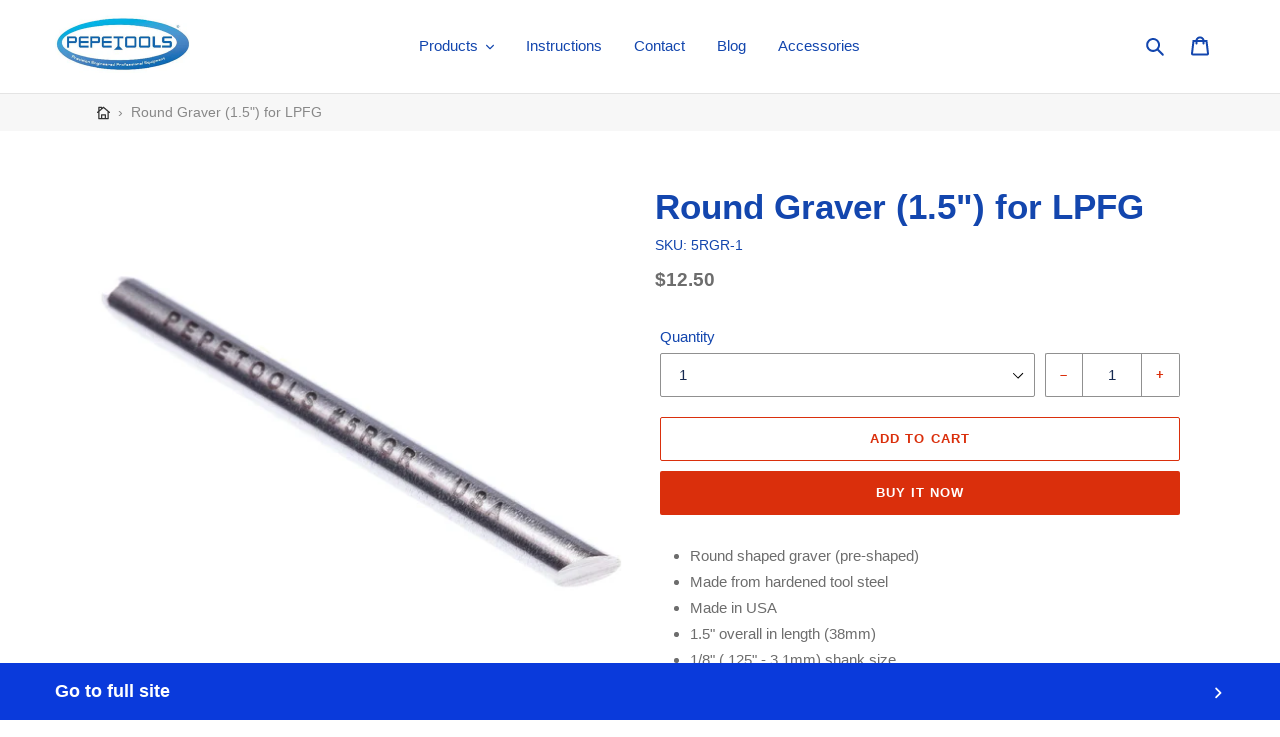

--- FILE ---
content_type: text/html; charset=utf-8
request_url: https://pepetools.com/a/s/products/round-graver-1-5-for-lpfg
body_size: 29321
content:
<!DOCTYPE html> <html amp="" lang="en"> <head><script async custom-element="amp-image-lightbox" src="https://cdn.ampproject.org/v0/amp-image-lightbox-0.1.js"></script><script async custom-element="amp-iframe" src="https://cdn.ampproject.org/v0/amp-iframe-0.1.js"></script> <meta charset="utf-8"> <meta http-equiv="X-UA-Compatible" content="IE=edge,chrome=1"> <meta name="viewport" content="width=device-width,initial-scale=1"> <meta name="theme-color" content="#DA2F0C"> <link rel="preconnect dns-prefetch" href="https://cdn.ampproject.org" crossorigin> <link rel="preconnect dns-prefetch" href="https://www.google-analytics.com" crossorigin> <link rel="preconnect dns-prefetch" href="https://cdn.shopify.com" crossorigin> <link rel="preconnect dns-prefetch" href="https://themes.shopsheriff.com" crossorigin> <link rel="preload" as="image" href="//cdn.shopify.com/s/files/1/3001/6576/products/image_1d5c1429-910a-4c86-8750-b9accb8d9574_300x@2x.jpg?v=1762457383" media="(max-width: 415px)"> <link rel="preconnect dns-prefetch" href="https://www.googletagmanager.com" crossorigin> <link rel="preload" as="script" href="https://cdn.ampproject.org/v0.js"> <script async src="https://cdn.ampproject.org/v0.js"></script> <script async custom-element="amp-bind" src="https://cdn.ampproject.org/v0/amp-bind-0.1.js"></script> <script async custom-element="amp-form" src="https://cdn.ampproject.org/v0/amp-form-0.1.js"></script> <script async custom-element="amp-sidebar" src="https://cdn.ampproject.org/v0/amp-sidebar-0.1.js"></script> <script async custom-element="amp-accordion" src="https://cdn.ampproject.org/v0/amp-accordion-0.1.js"></script> <script async custom-element="amp-analytics" src="https://cdn.ampproject.org/v0/amp-analytics-0.1.js"></script> <script async custom-element="amp-carousel" src="https://cdn.ampproject.org/v0/amp-carousel-0.2.js"></script> <style amp-boilerplate>body{-webkit-animation:-amp-start 8s steps(1,end) 0s 1 normal both;-moz-animation:-amp-start 8s steps(1,end) 0s 1 normal both;-ms-animation:-amp-start 8s steps(1,end) 0s 1 normal both;animation:-amp-start 8s steps(1,end) 0s 1 normal both}@-webkit-keyframes -amp-start{from{visibility:hidden}to{visibility:visible}}@-moz-keyframes -amp-start{from{visibility:hidden}to{visibility:visible}}@-ms-keyframes -amp-start{from{visibility:hidden}to{visibility:visible}}@-o-keyframes -amp-start{from{visibility:hidden}to{visibility:visible}}@keyframes -amp-start{from{visibility:hidden}to{visibility:visible}}</style><noscript><style amp-boilerplate>body{-webkit-animation:none;-moz-animation:none;-ms-animation:none;animation:none}</style></noscript> <style amp-custom>.payment-icons{-moz-user-select:none;-ms-user-select:none;-webkit-user-select:none}*,::after,::before{box-sizing:border-box}input[type=email],input[type=number],input[type=password],input[type=search]{-moz-appearance:none;-webkit-appearance:none}.mobile-nav__icon,.search-header__submit{pointer-events:none}.grid,li{list-style:none}.breadcrumb-nav__link svg,.icon,svg{fill:currentColor}@font-face{font-display:swap;font-family:helvetica;font-weight:700;font-style:normal}@font-face{font-display:swap;font-family:helvetica;font-weight:400;font-style:normal}@font-face{font-display:swap;font-family:helvetica;font-weight:400;font-style:italic}@font-face{font-display:swap;font-family:helvetica;font-weight:700;font-style:italic}.js-focus-hidden:focus{outline:0}.site-header__logo img,footer,header,main,menu,nav,section{display:block}.grid__item[class*="--push"]{position:relative}.rte,p{color:#6d6d6d}.payment-icons,button[disabled],html input[disabled]{cursor:default}body,form{margin:0}body,button,input,select{-webkit-font-smoothing:antialiased;-webkit-text-size-adjust:100%}a{background-color:transparent;color:#1346ae;text-decoration:none}small{font-size:80%}img{max-width:100%;border:0}button,input,select{color:inherit;font:inherit;margin:0}[type=button]::-moz-focus-inner,[type=reset]::-moz-focus-inner,[type=submit]::-moz-focus-inner,button::-moz-focus-inner{border-style:none;padding:0}[type=button]:-moz-focusring,[type=reset]:-moz-focusring,[type=submit]:-moz-focusring,button:-moz-focusring{outline:ButtonText dotted 1px}[role=button],a,button,input,label,select{touch-action:manipulation}.grid{margin:0 0 0 -30px;padding:0}.grid::after,.page-width::after{content:'';display:table;clear:both}.grid__item{float:left;padding-left:30px;width:100%}.one-half{width:50%}.text-right{text-align:right}.text-center{text-align:center}.icon__fallback-text,.visually-hidden{position:absolute;overflow:hidden;clip:rect(0 0 0 0);height:1px;width:1px;margin:-1px;padding:0;border:0}.visually-hidden--inline{margin:0;height:1em}.hide{display:none}.skip-link:focus{clip:auto;width:auto;height:auto;margin:0;color:#1346ae;background-color:#fff;padding:10px;opacity:1;z-index:10000;transition:none}.page-container{transition:.45s cubic-bezier(.29,.63,.44,1)}body,html{background-color:#fff}.page-width{max-width:1200px;margin:0 auto}.main-content{display:block;padding-top:35px}.icon,.list--inline>li{display:inline-block;vertical-align:middle}.section-header{margin-bottom:35px}.rte a:not(.btn){border-bottom:1px solid currentColor}body,button,input,select{font-size:15px;font-family:helvetica,sans serif;font-style:normal;font-weight:400;color:#1346ae;line-height:1.5}.h1,.h2,.h4,h1,h2,h4{margin:0 0 17.5px;font-family:helvetica,sans serif;font-style:normal;font-weight:700;line-height:1.2;overflow-wrap:break-word;word-wrap:break-word}.h1 a,.h2 a,.h4 a,h1 a,h2 a,h4 a{color:inherit;text-decoration:none;font-weight:inherit}.h1,h1{font-size:2.33333em;text-transform:none;letter-spacing:0}.h2,h2{font-size:1.33333em;text-transform:uppercase;letter-spacing:.1em}.h4,h4{font-size:1.13333em}.rte{margin-bottom:35px}.rte li:last-child,.rte:last-child,p:last-child{margin-bottom:0}.rte .h1,.rte .h2,.rte .h4,.rte h1,.rte h2,.rte h4{margin-top:55px;margin-bottom:27.5px}.price dl,.rte .h1:first-child,.rte .h2:first-child,.rte .h4:first-child,.rte h1:first-child,.rte h2:first-child,.rte h4:first-child{margin-top:0}.rte li{margin-bottom:4px;list-style:inherit}p{margin:0 0 19.44444px}.address{margin-bottom:55px}@media only screen and (min-width:750px){#ss-amp .medium-up--one-half{width:50%}#ss-amp .medium-up--one-quarter{width:25%}#ss-amp .grid--uniform .medium-up--one-half:nth-child(2n+1),#ss-amp .grid--uniform .medium-up--one-quarter:nth-child(4n+1){clear:both}#ss-amp .medium-up--hide{display:none}.main-content{padding-top:55px}.section-header{margin-bottom:55px}}.icon{width:20px;height:20px}svg.icon:not(.icon--full-color) circle,svg.icon:not(.icon--full-color) g,svg.icon:not(.icon--full-color) path,svg.icon:not(.icon--full-color) rect{fill:inherit;stroke:inherit}.payment-icons{user-select:none}.search-header__input,button,input[type=submit],label[for],select{cursor:pointer}.payment-icons .icon{width:38px;height:24px;fill:inherit}ul{margin:0;padding:0}.list--inline{padding:0;margin:0}.list--inline>li{margin-bottom:0}.rte img{height:auto}.rte ul{margin:0 0 17.5px 35px}.rte ul.list--inline{margin-left:0}.rte ul{list-style:disc}.rte ul ul{list-style:circle}.rte ul ul ul{list-style:square}.rte a:not(.btn){padding-bottom:1px}.text-center .rte ul,.text-center.rte ul{margin-left:0;list-style-position:inside}.page-container,svg:not(:root){overflow:hidden}a:focus,a:not([disabled]):hover{color:#0e3480}a[href^=tel]{color:inherit}.btn,.shopify-payment-button .shopify-payment-button__button--unbranded{-moz-user-select:none;-ms-user-select:none;-webkit-user-select:none;user-select:none;-webkit-appearance:none;-moz-appearance:none;appearance:none;display:inline-block;width:auto;text-decoration:none;text-align:center;vertical-align:middle;cursor:pointer;border:1px solid transparent;border-radius:2px;padding:8px 15px;background-color:#da2f0c;color:#fff;font-family:helvetica,sans serif;font-style:normal;font-weight:700;text-transform:uppercase;letter-spacing:.08em;white-space:normal;font-size:13px}.price__badge{letter-spacing:1px;text-transform:uppercase}@media only screen and (min-width:750px){.btn,.shopify-payment-button .shopify-payment-button__button--unbranded{padding:10px 18px}}.btn:focus,.btn:not([disabled]):hover,.shopify-payment-button .shopify-payment-button__button--unbranded:focus,.shopify-payment-button .shopify-payment-button__button--unbranded:not([disabled]):hover{color:#fff;background-color:#aa2509}.btn[disabled],.shopify-payment-button .shopify-payment-button__button--unbranded[disabled]{cursor:default;opacity:.5}.btn--secondary{background-color:transparent;color:#da2f0c;border-color:#da2f0c}.btn--secondary:focus,.btn--secondary:not([disabled]):hover{background-color:transparent;color:#aa2509;border-color:#aa2509}.btn--secondary-accent{background-color:#fff;color:#da2f0c;border-color:#da2f0c}.btn--secondary-accent:focus,.btn--secondary-accent:not([disabled]):hover{background-color:#fff;color:#aa2509;border-color:#aa2509}.btn--small{padding:8px 10px;font-size:.8em;line-height:1}@media only screen and (max-width:749px){.grid{margin-left:-22px}.grid__item{padding-left:22px}#ss-amp .small--one-whole{width:100%}#ss-amp .small--one-half{width:50%}#ss-amp .grid--uniform .small--one-half:nth-child(2n+1){clear:both}#ss-amp .small--hide{display:none}#ss-amp .small--text-center{text-align:center}.h1,h1{font-size:2.13333em}.h2,h2{font-size:1.2em}.h4,h4{font-size:1em}p{font-size:.93333em}.payment-icons{line-height:40px}}.btn--link{background-color:transparent;border:0;margin:0;color:#1346ae;text-align:left}.btn--link:focus,.btn--link:not([disabled]):hover{color:#0e3480;background-color:transparent}.btn--link .icon{vertical-align:middle}.full-width-link{position:absolute;top:0;right:0;bottom:0;left:0;z-index:2}label{display:block;margin-bottom:5px}[type=checkbox]+label,[type=radio]+label{display:inline-block;margin-bottom:0}input,select{border:1px solid #909090;background-color:#fff;color:#162950;max-width:100%;line-height:1.2;border-radius:2px}input:focus,select:focus{border-color:#777}input[disabled],select[disabled]{cursor:default;background-color:#f4f4f4;border-color:#f4f4f4}.product-form input,.product-form select{min-height:44px}.input-error-message{display:none;color:#d20000;font-size:.86667em;margin-bottom:11.66667px}.input-error-message .icon{width:1em;height:1em;margin-top:-.3em}select{-webkit-appearance:none;-moz-appearance:none;appearance:none;background-image:url(https://cdn.shopify.com/s/files/1/0149/5544/6336/t/1/assets/ico-select.svg);background-repeat:no-repeat;background-position:right 10px center;line-height:1.2;text-indent:.01px;text-overflow:'';padding:8px 28px 8px 15px}option{color:#1346ae;background-color:#fff}select::-ms-expand{display:none}.mobile-nav__link,.product-card,.site-header__cart,.site-header__search,.site-nav,.site-nav--has-dropdown{position:relative}::-webkit-input-placeholder{color:#162950;opacity:.6}::-moz-placeholder{color:#162950;opacity:.6}:-ms-input-placeholder{color:#162950;opacity:.6}::-ms-input-placeholder{color:#162950;opacity:1}input{padding:8px 15px}.form-message{padding:8px;margin:0 0 27.5px}@media only screen and (min-width:750px){select{padding-top:10px;padding-left:18px;padding-bottom:10px}input{padding:10px 18px}.form-message{padding:10px}}.form-message--success{border:1px solid #1f873d;background-color:#f8fff9;color:#1f873d;display:block;width:100%}.form-message--error{border:1px solid #d20000;background-color:#fff8f8;padding:1rem 1.3rem;text-align:left;width:100%}.form-message--error li{list-style-type:disc;list-style-position:inside}.form-message--error a{display:inline-block;text-decoration:underline;text-decoration-skip-ink:auto}.form-message--error a:hover{text-decoration:none}.input-group{display:-webkit-flex;display:-ms-flexbox;display:flex;width:100%;-webkit-flex-wrap:wrap;-moz-flex-wrap:wrap;-ms-flex-wrap:wrap;flex-wrap:wrap;-webkit-justify-content:center;-ms-justify-content:center;justify-content:center}.input-group__btn .btn,.input-group__btn .shopify-payment-button .shopify-payment-button__button--unbranded,.input-group__field,.input-group__field input,.shopify-payment-button .input-group__btn .shopify-payment-button__button--unbranded{min-height:42px}.input-group__field{-ms-flex-preferred-size:15rem;-webkit-flex-basis:15rem;-moz-flex-basis:15rem;flex-basis:15rem;flex-grow:9999;margin-bottom:1rem;border-radius:2px 0 0 2px;text-align:left}.input-group__field input{width:100%}.input-group__btn{flex-grow:1}.input-group__btn .btn,.input-group__btn .shopify-payment-button .shopify-payment-button__button--unbranded,.shopify-payment-button .input-group__btn .shopify-payment-button__button--unbranded{width:100%;border-radius:0 2px 2px 0}.site-nav{padding:0;text-align:center;margin:25px 0}.site-nav a{padding:3px 10px}.site-nav__link{display:block;white-space:nowrap}.site-nav__link .icon-chevron-down{width:calc(8em / 16);height:calc(8em / 16);margin-left:.5rem}.site-nav__link.site-nav--active-dropdown{border:1px solid #e4e4e4;border-bottom:1px solid transparent;z-index:2}.site-nav__link:focus .site-nav__label,.site-nav__link:not([disabled]):hover .site-nav__label{border-bottom-color:#1346ae}.mobile-nav__label,.site-nav__label{border-bottom:1px solid transparent}.site-nav__link--button{border:none;background-color:transparent;padding:3px 10px}@media only screen and (max-width:989px){button,input,select{font-size:16px}.site-nav__link--button{font-size:15px}}.site-nav__link--button:focus,.site-nav__link--button:hover{color:#0e3480}.site-nav__dropdown{display:none;position:absolute;padding:11px 30px 11px 0;margin:0;z-index:7;text-align:left;border:1px solid #e4e4e4;background:#fff;left:-1px;top:41px}.site-nav__dropdown .site-nav__link{padding:4px 15px 5px}.site-nav--active-dropdown .site-nav__dropdown,.site-nav__dropdown li{display:block}.grid--no-gutters{margin-left:0}.page-width{padding-left:55px;padding-right:55px}.page-container{position:relative}hr{margin:55px 0;border:0;border-bottom:1px solid #e4e4e4}.border-bottom{border-bottom:1px solid #e4e4e4}.border-left{border-left:1px solid #e4e4e4}.border-top{border-top:1px solid #e4e4e4}.grid--table{display:table;table-layout:fixed;width:100%}.grid--table>.grid__item{float:none;display:table-cell;vertical-align:middle}.grid--no-gutters .grid__item{padding-left:0}@keyframes spin{0%{-ms-transform:rotate(0);-webkit-transform:rotate(0);transform:rotate(0)}100%{-ms-transform:rotate(360deg);-webkit-transform:rotate(360deg);transform:rotate(360deg)}}.grid--view-items{overflow:auto;margin-bottom:-35px}.grid-view-item{margin:0 auto 35px}.grid-view-item__title{margin-bottom:0;color:#1346ae;font-weight:700}.grid-view-item__link{display:block}.grid-view-item__image-wrapper{margin:0 auto 15px;position:relative;width:100%}.index-section{padding-top:35px;padding-bottom:35px}.index-section:first-child{padding-top:0;border-top:0}.index-section:last-child{padding-bottom:0}.product-single{overflow-anchor:none}.product-single__title{margin-bottom:.5rem}.product__price{font-size:1.25em}.product-form{display:-webkit-flex;display:-ms-flexbox;display:flex;-webkit-flex-wrap:wrap;-moz-flex-wrap:wrap;-ms-flex-wrap:wrap;flex-wrap:wrap;-ms-flex-align:end;-webkit-align-items:flex-end;-moz-align-items:flex-end;-ms-align-items:flex-end;-o-align-items:flex-end;align-items:flex-end;width:auto;padding-top:2rem}.product-form__item{-webkit-flex:1 1 200px;-moz-flex:1 1 200px;-ms-flex:1 1 200px;flex:1 1 200px;margin-bottom:10px;padding:0 5px}.product-form__item label{display:block}.product-form__item--submit{-webkit-flex:1 1 300px;-moz-flex:1 1 300px;-ms-flex:1 1 300px;flex:1 1 300px}.product-form__item--payment-button{-ms-flex-preferred-size:100%;-webkit-flex-basis:100%;-moz-flex-basis:100%;flex-basis:100%}@media only screen and (min-width:990px){#ss-amp .large-up--hide{display:none}}.product-form__item--quantity{-webkit-flex:0 0 100px;-moz-flex:0 0 100px;-ms-flex:0 0 100px;flex:0 0 100px}.mobile-nav__item,.product-form__input{display:block;width:100%}.product-form__cart-submit,.shopify-payment-button .shopify-payment-button__button--unbranded{display:block;width:100%;line-height:1.4;padding-left:5px;padding-right:5px;white-space:normal;margin-top:0;min-height:44px}.product-form__item--payment-button .product-form__cart-submit,.product-form__item--payment-button .shopify-payment-button .shopify-payment-button__button--unbranded,.shopify-payment-button .product-form__item--payment-button .shopify-payment-button__button--unbranded,.shopify-payment-button .shopify-payment-button__button{margin-top:10px}.shopify-payment-button .shopify-payment-button__button--unbranded{margin-bottom:10px}.shopify-payment-button .shopify-payment-button__button--unbranded:hover{background-color:#aa2509}.shopify-payment-button .shopify-payment-button__more-options{margin:16px 0 10px;font-size:.86667em;text-decoration:underline}.shopify-payment-button .shopify-payment-button__more-options:focus,.shopify-payment-button .shopify-payment-button__more-options:hover{opacity:.6}.product-single__description{margin-top:30px}.product__quantity-error .icon{margin-right:1rem}@media only screen and (max-width:749px){label{font-size:.86667em}.input-error-message{margin-bottom:19.44444px}.page-width{padding-left:22px;padding-right:22px}.grid-view-item__title{font-size:.93333em}.product-single__photos{margin-bottom:30px}.template-product .main-content{padding-top:22px}.product-single__photos{position:relative}}.mobile-nav--open .icon-close,.site-header__menu,.site-header__search.site-header__icon{display:none}.site-header{background-color:#fff;position:relative;padding:0 55px}.site-header__logo{margin:8px 0}@media only screen and (max-width:749px){.site-header{border-bottom:1px solid #e4e4e4;padding:0}.site-header__icons .btn--link,.site-header__icons .site-header__cart{font-size:1em}}.site-header__logo-image,.site-header__search-toggle{display:block}.site-header__logo-image img{width:100%}.site-header__icons{position:relative;white-space:nowrap}.site-header__icons-wrapper{position:relative;display:-webkit-flex;display:-ms-flexbox;display:flex;width:100%;-ms-flex-align:center;-webkit-align-items:center;-moz-align-items:center;-ms-align-items:center;-o-align-items:center;align-items:center;-webkit-justify-content:flex-end;-ms-justify-content:flex-end;justify-content:flex-end}@media only screen and (min-width:1400px){.site-header__search.site-header__icon{display:flex}.site-header__search-toggle{display:none}}.site-header__icon,.social-sharing{display:flex}.share-title{display:inline-block}.btn--share{margin-bottom:10px}.btn--share{background-color:transparent;border-color:#e4e4e4;color:#1346ae;margin-right:5px}.btn--share:focus,.btn--share:not([disabled]):hover{background-color:transparent;border-color:#cbcbcb;color:#1346ae}.btn--share .icon{vertical-align:middle;width:16px;height:16px;margin-right:4px}.btn--share .icon-facebook{fill:#3b5998}.btn--share .icon-twitter{fill:#00aced}.btn--share .icon-pinterest{fill:#cb2027}.share-title{vertical-align:middle}.search-header__submit{display:inline-block;vertical-align:middle;position:absolute;right:0;top:0;padding:0 12px;height:100%;z-index:1}.search-header__input{background-color:transparent;border-radius:2px;color:#1346ae;border-color:transparent;padding-right:calc(35em / 16);width:100%;min-height:44px}.search-header__input::-webkit-input-placeholder{color:#1346ae;opacity:.6}.search-header__input::-moz-placeholder{color:#1346ae;opacity:.6}.search-header__input:-ms-input-placeholder{color:#1346ae;opacity:0}.search-header__input::-ms-input-placeholder{color:#1346ae;opacity:1}.search-header__input:hover+.btn--link{color:#0e3480}.search-header{display:inline-block;position:relative;width:100%;max-width:calc(30em / 16);vertical-align:middle}.search-header,.search-header__submit{transition:.35s cubic-bezier(.29,.63,.44,1)}.mobile-nav{transition:.45s cubic-bezier(.29,.63,.44,1)}.mobile-nav{display:block;-ms-transform:translate3d(0,0,0);-webkit-transform:translate3d(0,0,0);transform:translate3d(0,0,0)}.mobile-nav__link,.mobile-nav__sublist-link{display:block;width:100%;padding:15px 30px;font-size:16px}.mobile-nav__sublist-link:not(.mobile-nav__sublist-header){padding-left:70px;padding-right:30px}.mobile-nav__item .icon{position:absolute;top:50%;left:50%;height:16px;width:14px;margin:-8px 0 0 -7px}.mobile-nav__icon{position:absolute;right:0;top:0;bottom:0;padding-left:24px;padding-right:24px;overflow:hidden}.site-header__mobile-nav{z-index:999;position:relative;background-color:#fff}.slideshow{position:unset;overflow:hidden;margin-bottom:0;max-height:80vh;transition:height .6s cubic-bezier(.44,.13,.48,.87)}@media only screen and (min-width:750px){.input-group__btn .btn,.input-group__btn .shopify-payment-button .shopify-payment-button__button--unbranded,.input-group__field,.input-group__field input,.shopify-payment-button .input-group__btn .shopify-payment-button__button--unbranded{min-height:46px}.index-section{padding-top:55px;padding-bottom:55px}[class*=index-section--flush]+[class*=index-section--flush]{margin-top:-110px}[class*=index-section--flush]:first-child{margin-top:-55px}[class*=index-section--flush]:last-child{margin-bottom:-55px}.shopify-payment-button .shopify-payment-button__button{margin-top:20px}.site-header__logo{margin:15px 0}.site-header__logo-image{margin:0 auto}.site-header__cart{padding:10px 11px}.site-header__icon svg{margin-right:3px}#ss-amp .site-header__menu{display:none}.slideshow{position:relative;max-height:100vh}}.price{display:flex;flex-direction:column;align-items:flex-start;margin-top:0;margin-bottom:0}.price dd{margin:0 .5em 0 0}.price__pricing-group{display:flex;flex-direction:row;align-items:center}.price__regular{display:block}.price--on-sale .price__regular,.price__sale{display:none}.price__regular,.price__sale{margin-right:.625rem}.price__sale{color:#da2f0c}.price--on-sale .price__sale{display:flex;flex-direction:row;flex-wrap:wrap}.price-item{color:#6d6d6d;font-weight:700}.price-item--sale{color:#da2f0c}.price--on-sale .price-item--regular{text-decoration:line-through}.price__badges{margin-top:0}.price__badge{display:none;align-self:center;text-align:center;font-size:.5em;line-height:1em;font-weight:400;background-color:#fff;border:1px solid #1346ae;border-radius:2px;padding:.2rem .5rem}.price__badge--sale{color:#fff;border-color:#da2f0c;background-color:#da2f0c}.price--on-sale .price__badge--sale{display:flex}.price__badges--listing{margin-top:.5rem}.price__badges--listing .price__badge{font-size:.6em;padding:.25rem .55rem}.site-footer__item:first-of-type{padding-left:0}@media only screen and (max-width:749px){.site-header__icons{width:auto;padding-right:13px}.site-header__icons-wrapper{display:-webkit-flex;display:-ms-flexbox;display:flex;width:100%}.site-header__logo{padding-left:22px;text-align:left}#ss-amp .site-header__icon{display:flex;vertical-align:middle;padding:10px 11px;margin:0}#ss-amp .site-header__search.site-header__icon{display:none}.site-header__logo amp-img{margin:0}.site-header__mobile-nav{display:-webkit-flex;display:-ms-flexbox;display:flex;width:100%;-ms-flex-align:center;-webkit-align-items:center;-moz-align-items:center;-ms-align-items:center;-o-align-items:center;align-items:center}.price{font-size:.93333em}}.site-footer__item:last-of-type,.site-footer__linklist-item:last-of-type{padding-right:0}.site-footer{margin-top:55px;padding:45px 0 55px}.site-footer .h4,.site-footer h4{margin-bottom:12.5px}.site-footer__content{display:-webkit-flex;display:-ms-flexbox;display:flex;width:100%;-ms-flex-align:start;-webkit-align-items:flex-start;-moz-align-items:flex-start;-ms-align-items:flex-start;-o-align-items:flex-start;align-items:flex-start;-webkit-flex-wrap:wrap;-moz-flex-wrap:wrap;-ms-flex-wrap:wrap;flex-wrap:wrap}.site-footer__item{display:-webkit-flex;display:-ms-flexbox;display:flex;width:100%;-webkit-flex:1 1 100%;-moz-flex:1 1 100%;-ms-flex:1 1 100%;flex:1 1 100%;margin-bottom:55px}.site-footer__item-inner--newsletter{width:100%}.site-footer__item-inner--newsletter .newsletter__submit{margin-top:5px}.site-footer__item-inner--newsletter .newsletter__input{margin:5px 0 0;width:100%}.site-footer__hr{margin:55px 0 30px}.site-footer__linklist-item{display:block;padding:15px 0}.site-footer__icon-list{padding-bottom:30px}.site-footer__copyright-content{font-size:.8em}.site-footer__payment-icons .payment-icon{margin-bottom:5px;margin-left:5px}.site-footer__payment-icons .payment-icon:first-child{margin-left:0}@media only screen and (max-width:749px){.site-footer__content{padding:0 18px}.site-footer__item:last-of-type{margin-bottom:0}.site-footer__linklist.list--inline>li{display:block}}.product-card:focus-within .product-card__image-wrapper,.product-card:hover .product-card__image-wrapper{opacity:.8}.product-card:focus-within .product-card__title,.product-card:hover .product-card__title{border-bottom-color:#1346ae}.product-card__title{border-bottom:1px solid transparent;display:inline}@media only screen and (min-width:750px){.site-footer{padding-bottom:35px}.site-footer .h4,.site-footer h4{min-height:1.26667em;margin-bottom:25px}.site-footer__content{-webkit-flex-wrap:nowrap;-moz-flex-wrap:nowrap;-ms-flex-wrap:nowrap;flex-wrap:nowrap}.site-footer__item{padding:0 15px;margin-bottom:45px}.site-footer__item--one-half{-webkit-flex:1 1 50%;-moz-flex:1 1 50%;-ms-flex:1 1 50%;flex:1 1 50%}.site-footer__hr{margin:45px 0 20px}.site-footer__linklist-item{padding:0 30px 5px 0}.site-footer__icon-list{padding-bottom:15px}.site-footer-item-align-right{text-align:right}.site-footer__payment-icons{text-align:left}}amp-img>*{object-fit:cover}.product-form__item--quantity-button .input-group__btn .btn,.product-form__item--quantity-button .input-group__btn .shopify-payment-button .shopify-payment-button__button--unbranded,.shopify-payment-button .product-form__item--quantity-button .input-group__btn .shopify-payment-button__button--unbranded{min-height:44.4px}.product-form__item--quantity-button .btn--secondary,.product-form__item--quantity-button .input-group__btn,.product-form__item--quantity-button input{min-height:44.4px;border-color:#909090}.product-form__item--quantity-button input{border-radius:0;width:60px;text-align:center}.product-form__item--quantity-button input::-webkit-inner-spin-button{-webkit-appearance:none}.product-form__item--quantity-button .input-group__btn:first-of-type .btn--secondary{border-radius:2px 0 0 2px;border-right-width:0}.product-form__item--quantity-button .input-group__btn:last-of-type .btn--secondary{border-radius:0 2px 2px 0;border-left-width:0}.product-form__item--quantity-button .btn--quantity{padding:4px 14px}#amp-sidebar{background:#fff}.breadcrumb-nav{position:relative;z-index:1;background-color:#f7f7f7}.breadcrumb-nav__separator{margin:0 4px;color:#888}.breadcrumbs-container--inner{display:flex;align-items:stretch}.breadcrumb-nav--item-wrapper{padding:8px 2px;text-align:left;display:flex;align-items:center}.breadcrumb-nav__text,breadcrumb-nav__link{text-overflow:ellipsis;overflow:hidden}.breadrumb-nav__home-icon{width:.9em}.breadcrumb-nav__link{display:flex;align-items:center;color:#333}.breadcrumb-nav__text{color:#888}

@media only screen and (max-width:749px){.product-single__photos--edge-to-edge{margin-left:-22px;margin-right:-22px;margin-top:-22px;width:calc(100% + 44px)}}.product-single__sku{margin-bottom:10px;font-size:.9em}svg{width:16px;height:16px}.grid--uniform{display:flex;flex-wrap:wrap}form.amp-form-submit-success .submit-success-hidden{display:none}.ss-table-container{overflow:auto}.overflow[overflow]{background:rgba(0,0,0,.2);position:absolute;bottom:0;width:100%;z-index:1;text-align:center;color:#fff;padding:6px}[overflow] svg{fill:#fff;color:#fff}.site-nav__dropdown--centered{width:100%;padding:0;text-align:center}amp-img.contain img{object-fit:contain}#shopify-section-1579253035015 .product-card__title{overflow:hidden;text-overflow:ellipsis;-webkit-box-orient:vertical;-webkit-line-clamp:3}#ss-amp .amp-sidebar-level-2 .mobile-nav__sublist-link:not(.mobile-nav__sublist-header){padding-left:45px}#ss-amp #amp-sidebar nav{min-width:285px}#ss-amp #amp-sidebar .btn--link{padding:0}#ss-amp .amp-sidebar-level-2 .mobile-nav__label{font-size:.95em}#ss-amp .btn--link.js-toggle-submenu>a{padding-right:50px}.mobile-nav__item .icon-close-wrapper{padding:15px 30px}.mobile-nav__icon,.mobile-nav__item .icon{cursor:pointer}.shopify-payment-button__button[disabled],.shopify-payment-button__more-options[disabled]{opacity:.6;cursor:default}.mobile-nav__item .icon-close-wrapper .icon{position:static;height:25px;width:25px}.mobile-nav__icon .icon-chevron-down{transition:.5s;transform:rotateX(0)}.mobile-nav__icon.expanded .icon-chevron-down{transform:rotateX(180deg)}.site-header__icon{display:flex;align-items:center}div .shopify-payment-button__button.sticky,div.site-header__search.site-header__icon{display:none}.search-header__submit{top:-2px;padding:10px 11px;pointer-events:all}@media screen and (max-width:600px){.mobile-nav__item .icon-close-wrapper,.mobile-nav__link{padding-left:22px}#shopify-section-header{position:sticky;top:0;z-index:100}}.site-header,.site-header__mobile-nav,[data-section-id=header]{background:#fff}.site-nav-overlay.opened{position:fixed;top:0;bottom:0;left:0;right:0;z-index:1}.cls-1{fill:#231f20}.site-header__search-toggle{padding:10px 11px}#header-search{padding:8px;background:#162950}#header-search form{position:relative}#header-search input{width:100%;border-radius:3px;border-color:transparent}#header-search .search__icon{height:100%;position:absolute;top:0;align-items:center;right:10px;display:flex}.breadcrumb-nav__text{overflow:hidden;white-space:nowrap;min-width:0;text-overflow:ellipsis}.breadcrumb-nav--text-wrapper{overflow:hidden;text-overflow:ellipsis;flex:1}.breadcrumb-nav--item-wrapper{text-overflow:ellipsis;flex-shrink:0;overflow:hidden}.breadcrumbs-container--inner{overflow:hidden}.breadcrumb-nav{font-size:14px}@media screen and (max-width:749px){div .shopify-payment-button__button.sticky{position:fixed;display:block;bottom:0;left:0;right:0;z-index:4;margin-bottom:0;border-radius:0;height:50px}.shopify-payment-button.sticky .product-form__item{margin:0}.shopify-payment-button .shopify-payment-button__button--unbranded{margin-bottom:0}#ss-amp #link-to-full-site__footer{margin-top:30px;position:static}footer.site-footer{margin-top:0;margin-bottom:42px}}.contain img{object-fit:contain}amp-carousel>div>div{scrollbar-width:none}amp-carousel>div>div::-webkit-scrollbar{display:none}select .product-option-disabled{color:#aaa}.shopify-payment-button__button--hidden{visibility:hidden;display:none}.shopify-payment-button__button{border-radius:4px;border:none;box-shadow:0 0 0 0 transparent;color:#fff;cursor:pointer;display:block;font-size:1em;font-weight:500;line-height:1;text-align:center;width:100%;transition:background .2s ease-in-out}.site-footer,.site-footer h4,.site-footer p,.site-footer small,.site-footer__copyright-content a,.site-footer__linklist-item a{color:#3d4246}.shopify-payment-button__button--unbranded{background-color:#1990c6;padding:1em 2em}.shopify-payment-button__button--unbranded:hover:not([disabled]){background-color:#faffff}.shopify-payment-button__more-options{background:0 0;border:0;cursor:pointer;font-size:1em;margin-top:1em;text-align:center;width:100%;display:none}.shopify-payment-button__more-options:hover:not([disabled]){text-decoration:underline}#shopify-section-1579253035015 .product-card__title{border-bottom:none;display:-webkit-box;line-height:1.5}#shopify-section-1579253035015 button{font-size:.8em}#PCI-4252638412932,#PCI-4368838885508,#PCI-4374545956996,#PCI-4396897665156{max-width:200px;max-height:200px}#PCIW-4252638412932,#PCIW-4368838885508,#PCIW-4374545956996,#PCIW-4396897665156{max-width:200px}#link-to-full-site__footer{position:fixed;bottom:0;width:100%;font-weight:600;font-size:18px;color:#fff;background:#0a3adb;text-align:center;z-index:11;display:flex;align-items:center;justify-content:center;align-content:center;padding:15px 55px}.site-footer{margin-bottom:55px;background-color:#f5f5f5}#link-to-full-site__footer--text{display:flex;text-align:left;flex:1}#link-to-full-site__footer--icon{display:inline-flex}#link-to-full-site__footer--icon svg{height:26px;fill:currentColor}@media only screen and (max-width:749px){#link-to-full-site__footer{padding-left:22px;padding-right:22px}}.site-footer__hr{border-bottom:1px solid #dbdbdb}.site-footer__copyright-content a:hover,.site-footer__linklist-item a:hover{color:#3d4246;border-bottom:1px solid #3d4246} </style> <link rel="canonical" href="https://pepetools.com/products/round-graver-1-5-for-lpfg"><link rel="shortcut icon" href="//cdn.shopify.com/s/files/1/3001/6576/files/favicon_32x32.png?v=1535132693" type="image/png"><title>Round Graver (1.5&#34;) for LPFG&nbsp;&ndash; Pepetools</title><meta name="description" content="Round shaped graver (pre-shaped) Made from hardened tool steel Made in USA 1.5&#x22; overall in length (38mm) 1/8&#x22; (.125&#x22; - 3.1mm)&#xA0; shank size&#xA0; For use with the Lion Punch Forge Adapter  Can be used with any 1/8&#x22; shank QC system"> <meta property="og:site_name" content="Pepetools"> <meta property="og:url" content="https://pepetools.com/products/round-graver-1-5-for-lpfg"> <meta property="og:title" content="Round Graver (1.5&#34;) for LPFG"> <meta property="og:type" content="product"> <meta property="og:description" content="Round shaped graver (pre-shaped) Made from hardened tool steel Made in USA 1.5&#x22; overall in length (38mm) 1/8&#x22; (.125&#x22; - 3.1mm)&#xA0; shank size&#xA0; For use with the Lion Punch Forge Adapter  Can be used with any 1/8&#x22; shank QC system"> <meta property="og:price:amount" content="12.5"> <meta property="og:price:currency" content="USD"> <meta property="og:image" content="https://cdn.shopify.com/s/files/1/3001/6576/products/image_1d5c1429-910a-4c86-8750-b9accb8d9574.jpg?v=1762457383"> <meta property="og:image:secure_url" content="https://cdn.shopify.com/s/files/1/3001/6576/products/image_1d5c1429-910a-4c86-8750-b9accb8d9574.jpg?v=1762457383"> <meta name="twitter:card" content="summary_large_image"> <meta name="twitter:title" content="Round Graver (1.5&#34;) for LPFG"> <meta name="twitter:description" content="Round shaped graver (pre-shaped) Made from hardened tool steel Made in USA 1.5&#x22; overall in length (38mm) 1/8&#x22; (.125&#x22; - 3.1mm)&#xA0; shank size&#xA0; For use with the Lion Punch Forge Adapter  Can be used with any 1/8&#x22; shank QC system"> </head> <body id="ss-amp" class="template-product" data-amp-auto-lightbox-disable> <a class="in-page-link visually-hidden skip-link" href="#MainContent">Skip to content</a> <amp-sidebar id="amp-sidebar" layout="nodisplay" side="left"> <amp-state id="sidebar_opened"> <script type="application/json"> {} </script> </amp-state> <nav class="amp-mobile-nav-wrapper medium-up--hide" role="navigation"> <ul id="MobileNav" class="mobile-nav"> <li class="mobile-nav__item border-bottom"> <div class="icon-close-wrapper"> <div data-toggle-menu on="tap:amp-sidebar.toggle" role="toggle" tabindex="0"> <svg aria-hidden="true" focusable="false" role="presentation" class="icon icon-close" viewBox="0 0 37 40"><path d="M21.3 23l11-11c.8-.8.8-2
0-2.8-.8-.8-2-.8-2.8 0l-11 11-11-11c-.8-.8-2-.8-2.8 0-.8.8-.8 2 0 2.8l11 11-11 11c-.8.8-.8 2 0 2.8.4.4.9.6 1.4.6s1-.2 1.4-.6l11-11 11
11c.4.4.9.6 1.4.6s1-.2 1.4-.6c.8-.8.8-2 0-2.8l-11-11z"/> </svg> </div> </div> </li> <li class="mobile-nav__item"> <div class="btn--link js-toggle-submenu border-bottom btn-test" style="position:relative; width: 100%;"><a href="#" class="mobile-nav__link mobile-nav__label">Products</a> <div [class]="sidebar_opened['amp-sidebar-level-1-2-1'] ? 'mobile-nav__icon border-left expanded' : 'mobile-nav__icon border-left'" class="mobile-nav__icon border-left" style="pointer-events: all" role="button" tabindex="0" on="tap:amp-sidebar-level-1-2-1.toggle, AMP.setState({sidebar_opened: {'amp-sidebar-level-1-2-1' : !sidebar_opened['amp-sidebar-level-1-2-1']} })"> <svg aria-hidden="true" focusable="false" role="presentation" class="icon icon--wide icon-chevron-down" viewBox="0 0 498.98 284.49"><defs></defs><path class="cls-1" d="M80.93 271.76A35 35 0 0 1 140.68 247l189.74 189.75L520.16 247a35 35 0 1 1 49.5 49.5L355.17 511a35 35 0 0 1-49.5 0L91.18 296.5a34.89 34.89 0 0 1-10.25-24.74z" transform="translate(-80.93 -236.76)"/></svg> </div> </div> <amp-accordion disable-session-states animate class="amp-sidebar-level-2" id="amp-sidebar-level-1-2-1"> <section> <h4 style="border:none;"></h4> <div> <ul class="amp-mobile-nav__dropdown" data-parent="products-1" data-level="2"> <li class="visually-hidden" tabindex="-1" data-menu-title="2">Products Menu</li> <li class="mobile-nav__item border-bottom test"> <a href="https://pepetools.com/a/s/collections/new-products" class="mobile-nav__sublist-link"> <span class="mobile-nav__label">New Products</span> </a> </li> <li class="mobile-nav__item border-bottom test"> <a href="https://pepetools.com/a/s/collections/accessories" class="mobile-nav__sublist-link"> <span class="mobile-nav__label">Accessories</span> </a> </li> <li class="mobile-nav__item border-bottom test"> <a href="https://pepetools.com/a/s/collections/bench-tools-1" class="mobile-nav__sublist-link"> <span class="mobile-nav__label">Bench Tools</span> </a> </li> <li class="mobile-nav__item border-bottom test"> <a href="https://pepetools.com/a/s/collections/bench-basics" class="mobile-nav__sublist-link"> <span class="mobile-nav__label">Bench Basics</span> </a> </li> <li class="mobile-nav__item border-bottom test"> <a href="https://pepetools.com/a/s/collections/bezel-mandrels" class="mobile-nav__sublist-link"> <span class="mobile-nav__label">Bezel Mandrels</span> </a> </li> <li class="mobile-nav__item border-bottom test"> <a href="https://pepetools.com/a/s/collections/draw-plates-1" class="mobile-nav__sublist-link"> <span class="mobile-nav__label">Bezel Blocks</span> </a> </li> <li class="mobile-nav__item border-bottom test"> <a href="https://pepetools.com/a/s/collections/books" class="mobile-nav__sublist-link"> <span class="mobile-nav__label">Books</span> </a> </li> <li class="mobile-nav__item border-bottom test"> <a href="https://pepetools.com/a/s/collections/casting-1" class="mobile-nav__sublist-link"> <span class="mobile-nav__label">Casting</span> </a> </li> <li class="mobile-nav__item border-bottom test"> <a href="https://pepetools.com/a/s/collections/permanent-jewelry-bracelet-chain" class="mobile-nav__sublist-link"> <span class="mobile-nav__label">Chain</span> </a> </li> <li class="mobile-nav__item border-bottom test"> <a href="https://pepetools.com/a/s/collections/cutting-1" class="mobile-nav__sublist-link"> <span class="mobile-nav__label">Cutting</span> </a> </li> <li class="mobile-nav__item border-bottom test"> <a href="https://pepetools.com/a/s/collections/dapping-1" class="mobile-nav__sublist-link"> <span class="mobile-nav__label">Dapping</span> </a> </li> <li class="mobile-nav__item border-bottom test"> <a href="https://pepetools.com/a/s/collections/draw-plates-1" class="mobile-nav__sublist-link"> <span class="mobile-nav__label">Draw Plates</span> </a> </li> <li class="mobile-nav__item border-bottom test"> <a href="https://pepetools.com/a/s/collections/engraving-1" class="mobile-nav__sublist-link"> <span class="mobile-nav__label">Engraving</span> </a> </li> <li class="mobile-nav__item border-bottom test"> <a href="https://pepetools.com/a/s/collections/foredom" class="mobile-nav__sublist-link"> <span class="mobile-nav__label">Foredom (Rotary Tools)</span> </a> </li> <li class="mobile-nav__item border-bottom test"> <a href="https://pepetools.com/a/s/collections/fretz-designs" class="mobile-nav__sublist-link"> <span class="mobile-nav__label">Fretz Designs </span> </a> </li> <li class="mobile-nav__item border-bottom test"> <a href="https://pepetools.com/a/s/collections/mandrels-1" class="mobile-nav__sublist-link"> <span class="mobile-nav__label">Mandrels</span> </a> </li> <li class="mobile-nav__item border-bottom test"> <a href="https://pepetools.com/collections/metals" class="mobile-nav__sublist-link"> <span class="mobile-nav__label">Metals (Copper Sheet)</span> </a> </li> <li class="mobile-nav__item border-bottom test"> <a href="https://pepetools.com/a/s/collections/metal-forming" class="mobile-nav__sublist-link"> <span class="mobile-nav__label">Metal Forming</span> </a> </li> <li class="mobile-nav__item border-bottom test"> <a href="https://pepetools.com/a/s/collections/open-box-1" class="mobile-nav__sublist-link"> <span class="mobile-nav__label">Open Box & Close Outs</span> </a> </li> <li class="mobile-nav__item border-bottom test"> <a href="https://pepetools.com/a/s/collections/tool-chest-tables" class="mobile-nav__sublist-link"> <span class="mobile-nav__label">Organization & Storage Chest</span> </a> </li> <li class="mobile-nav__item border-bottom test"> <a href="https://pepetools.com/a/s/collections/plating-1" class="mobile-nav__sublist-link"> <span class="mobile-nav__label">Plating</span> </a> </li> <li class="mobile-nav__item border-bottom test"> <a href="https://pepetools.com/a/s/collections/pliers-and-cutters" class="mobile-nav__sublist-link"> <span class="mobile-nav__label">Pliers and Cutters</span> </a> </li> <li class="mobile-nav__item border-bottom test"> <a href="https://pepetools.com/a/s/collections/polishing-tumbling" class="mobile-nav__sublist-link"> <span class="mobile-nav__label">Polishing & Tumbling</span> </a> </li> <li class="mobile-nav__item border-bottom test"> <a href="https://pepetools.com/a/s/collections/pulse-arc-welders" class="mobile-nav__sublist-link"> <span class="mobile-nav__label">Pulse Arc Welders</span> </a> </li> <li class="mobile-nav__item border-bottom test"> <a href="https://pepetools.com/a/s/collections/radial-bristle-disks-polishing" class="mobile-nav__sublist-link"> <span class="mobile-nav__label">Radial Bristle Discs & Polishing </span> </a> </li> <li class="mobile-nav__item border-bottom test"> <a href="https://pepetools.com/a/s/collections/replacement-parts" class="mobile-nav__sublist-link"> <span class="mobile-nav__label">Replacement Parts</span> </a> </li> <li class="mobile-nav__item border-bottom test"> <a href="https://pepetools.com/a/s/collections/cohler-superbrite-rhodium-plating-solutions" class="mobile-nav__sublist-link"> <span class="mobile-nav__label">Rhodium Plating Solution</span> </a> </li> <li class="mobile-nav__item border-bottom test"> <a href="https://pepetools.com/a/s/collections/ring-tools-1" class="mobile-nav__sublist-link"> <span class="mobile-nav__label">Ring Tools</span> </a> </li> <li class="mobile-nav__item border-bottom test"> <a href="/pages/rolling-mills" class="mobile-nav__sublist-link"> <span class="mobile-nav__label">Rolling Mills</span> </a> </li> <li class="mobile-nav__item border-bottom test"> <a href="https://pepetools.com/a/s/collections/starter-kits" class="mobile-nav__sublist-link"> <span class="mobile-nav__label">Starter Kits</span> </a> </li> <li class="mobile-nav__item border-bottom test"> <a href="https://pepetools.com/a/s/collections/gemoro-sykessler" class="mobile-nav__sublist-link"> <span class="mobile-nav__label">Ultrasonics & Gold Testers</span> </a> </li> <li class="mobile-nav__item border-bottom test"> <a href="https://pepetools.com/a/s/collections/wax-working-1" class="mobile-nav__sublist-link"> <span class="mobile-nav__label">Wax Working</span> </a> </li> </ul> </div> </section> </amp-accordion> </li> <li class="mobile-nav__item border-bottom"> <a href="/pages/instructions-videos" class="mobile-nav__link"> <span class="mobile-nav__label">Instructions</span> </a> </li> <li class="mobile-nav__item border-bottom"> <a href="/pages/contact-us" class="mobile-nav__link"> <span class="mobile-nav__label">Contact</span> </a> </li> <li class="mobile-nav__item border-bottom"> <a href="https://pepetools.com/a/s/blogs/news" class="mobile-nav__link"> <span class="mobile-nav__label">Blog</span> </a> </li> <li class="mobile-nav__item border-bottom"> <a href="https://pepetools.com/a/s/collections/accessories" class="mobile-nav__link"> <span class="mobile-nav__label">Accessories</span> </a> </li> <li class="mobile-nav__item border-top"> </li> </ul> </nav> </amp-sidebar>  <div id="shopify-section-header" class="shopify-section"> <div data-section-id="header" data-section-type="header-section"> <header class="site-header border-bottom logo--left" role="banner"> <div class="grid grid--no-gutters grid--table site-header__mobile-nav"> <div class="grid__item medium-up--one-quarter logo-align--left"> <div class="h2 site-header__logo"> <a href="https://pepetools.com" class="site-header__logo-image"> <amp-img class="lazyload js" layout="intrinsic" height="58" media="(max-width: 415px)" width="135" src="//cdn.shopify.com/s/files/1/3001/6576/t/162/assets/amp-1594153984863-onboarding-uploaded-logo_x70@2x.jpeg?v=1748379642" data-src="//cdn.shopify.com/s/files/1/3001/6576/t/162/assets/amp-1594153984863-onboarding-uploaded-logo_{width}x.jpeg?v=1748379642" data-widths="[180, 360, 540, 720, 900, 1080, 1296, 1512, 1728, 2048]" data-aspectratio="2.34375" data-sizes="auto" alt="image"></amp-img> <amp-img class="lazyload js" layout="intrinsic" height="58" media="(min-width: 416px)" width="135" src="//cdn.shopify.com/s/files/1/3001/6576/t/162/assets/amp-1594153984863-onboarding-uploaded-logo_x58@2x.jpeg?v=1748379642" data-src="//cdn.shopify.com/s/files/1/3001/6576/t/162/assets/amp-1594153984863-onboarding-uploaded-logo_{width}x.jpeg?v=1748379642" data-widths="[180, 360, 540, 720, 900, 1080, 1296, 1512, 1728, 2048]" data-aspectratio="2.34375" data-sizes="auto" alt="image"></amp-img> </a> </div> </div> <nav class="grid__item medium-up--one-half small--hide" id="AccessibleNav" role="navigation"> <div on="tap:AMP.setState({ siteNav: { opened: false }})" class="site-nav-overlay" [class]="siteNav.opened ? 'site-nav-overlay opened' : 'site-nav-overlay'" role="button" tabindex="0"> </div> <ul class="site-nav list--inline" id="SiteNav"> <amp-state id="siteNav"> <script type="application/json"> {
        "opened": false
      } </script> </amp-state> <li [class]="siteNav.opened == 'products'
                     ? 'site-nav--active-dropdown site-nav--has-dropdown' 
                     : 'site-nav--has-dropdown'" class="site-nav--has-dropdown"> <button on="tap:AMP.setState({ siteNav: { opened: 'products' }})" role="button" tabindex="0" class="site-nav__link site-nav__link--main site-nav__link--button" type="button" aria-haspopup="true" aria-expanded="false" aria-controls="SiteNavLabel-products"> <span class="site-nav__label">Products</span><svg aria-hidden="true" focusable="false" role="presentation" class="icon icon--wide icon-chevron-down" viewBox="0 0 498.98 284.49"><defs></defs><path class="cls-1" d="M80.93 271.76A35 35 0 0 1 140.68 247l189.74 189.75L520.16 247a35 35 0 1 1 49.5 49.5L355.17 511a35 35 0 0 1-49.5 0L91.18 296.5a34.89 34.89 0 0 1-10.25-24.74z" transform="translate(-80.93 -236.76)"/></svg> </button> <div class="site-nav__dropdown" id="SiteNavLabel-products"> <ul> <li> <a href="https://pepetools.com/a/s/collections/new-products" class="site-nav__link site-nav__child-link"> <span class="site-nav__label">New Products</span> </a> </li> <li> <a href="https://pepetools.com/a/s/collections/accessories" class="site-nav__link site-nav__child-link"> <span class="site-nav__label">Accessories</span> </a> </li> <li> <a href="https://pepetools.com/a/s/collections/bench-tools-1" class="site-nav__link site-nav__child-link"> <span class="site-nav__label">Bench Tools</span> </a> </li> <li> <a href="https://pepetools.com/a/s/collections/bench-basics" class="site-nav__link site-nav__child-link"> <span class="site-nav__label">Bench Basics</span> </a> </li> <li> <a href="https://pepetools.com/a/s/collections/bezel-mandrels" class="site-nav__link site-nav__child-link"> <span class="site-nav__label">Bezel Mandrels</span> </a> </li> <li> <a href="https://pepetools.com/a/s/collections/draw-plates-1" class="site-nav__link site-nav__child-link"> <span class="site-nav__label">Bezel Blocks</span> </a> </li> <li> <a href="https://pepetools.com/a/s/collections/books" class="site-nav__link site-nav__child-link"> <span class="site-nav__label">Books</span> </a> </li> <li> <a href="https://pepetools.com/a/s/collections/casting-1" class="site-nav__link site-nav__child-link"> <span class="site-nav__label">Casting</span> </a> </li> <li> <a href="https://pepetools.com/a/s/collections/permanent-jewelry-bracelet-chain" class="site-nav__link site-nav__child-link"> <span class="site-nav__label">Chain</span> </a> </li> <li> <a href="https://pepetools.com/a/s/collections/cutting-1" class="site-nav__link site-nav__child-link"> <span class="site-nav__label">Cutting</span> </a> </li> <li> <a href="https://pepetools.com/a/s/collections/dapping-1" class="site-nav__link site-nav__child-link"> <span class="site-nav__label">Dapping</span> </a> </li> <li> <a href="https://pepetools.com/a/s/collections/draw-plates-1" class="site-nav__link site-nav__child-link"> <span class="site-nav__label">Draw Plates</span> </a> </li> <li> <a href="https://pepetools.com/a/s/collections/engraving-1" class="site-nav__link site-nav__child-link"> <span class="site-nav__label">Engraving</span> </a> </li> <li> <a href="https://pepetools.com/a/s/collections/foredom" class="site-nav__link site-nav__child-link"> <span class="site-nav__label">Foredom (Rotary Tools)</span> </a> </li> <li> <a href="https://pepetools.com/a/s/collections/fretz-designs" class="site-nav__link site-nav__child-link"> <span class="site-nav__label">Fretz Designs </span> </a> </li> <li> <a href="https://pepetools.com/a/s/collections/mandrels-1" class="site-nav__link site-nav__child-link"> <span class="site-nav__label">Mandrels</span> </a> </li> <li> <a href="https://pepetools.com/collections/metals" class="site-nav__link site-nav__child-link"> <span class="site-nav__label">Metals (Copper Sheet)</span> </a> </li> <li> <a href="https://pepetools.com/a/s/collections/metal-forming" class="site-nav__link site-nav__child-link"> <span class="site-nav__label">Metal Forming</span> </a> </li> <li> <a href="https://pepetools.com/a/s/collections/open-box-1" class="site-nav__link site-nav__child-link"> <span class="site-nav__label">Open Box & Close Outs</span> </a> </li> <li> <a href="https://pepetools.com/a/s/collections/tool-chest-tables" class="site-nav__link site-nav__child-link"> <span class="site-nav__label">Organization & Storage Chest</span> </a> </li> <li> <a href="https://pepetools.com/a/s/collections/plating-1" class="site-nav__link site-nav__child-link"> <span class="site-nav__label">Plating</span> </a> </li> <li> <a href="https://pepetools.com/a/s/collections/pliers-and-cutters" class="site-nav__link site-nav__child-link"> <span class="site-nav__label">Pliers and Cutters</span> </a> </li> <li> <a href="https://pepetools.com/a/s/collections/polishing-tumbling" class="site-nav__link site-nav__child-link"> <span class="site-nav__label">Polishing & Tumbling</span> </a> </li> <li> <a href="https://pepetools.com/a/s/collections/pulse-arc-welders" class="site-nav__link site-nav__child-link"> <span class="site-nav__label">Pulse Arc Welders</span> </a> </li> <li> <a href="https://pepetools.com/a/s/collections/radial-bristle-disks-polishing" class="site-nav__link site-nav__child-link"> <span class="site-nav__label">Radial Bristle Discs & Polishing </span> </a> </li> <li> <a href="https://pepetools.com/a/s/collections/replacement-parts" class="site-nav__link site-nav__child-link"> <span class="site-nav__label">Replacement Parts</span> </a> </li> <li> <a href="https://pepetools.com/a/s/collections/cohler-superbrite-rhodium-plating-solutions" class="site-nav__link site-nav__child-link"> <span class="site-nav__label">Rhodium Plating Solution</span> </a> </li> <li> <a href="https://pepetools.com/a/s/collections/ring-tools-1" class="site-nav__link site-nav__child-link"> <span class="site-nav__label">Ring Tools</span> </a> </li> <li> <a href="/pages/rolling-mills" class="site-nav__link site-nav__child-link"> <span class="site-nav__label">Rolling Mills</span> </a> </li> <li> <a href="https://pepetools.com/a/s/collections/starter-kits" class="site-nav__link site-nav__child-link"> <span class="site-nav__label">Starter Kits</span> </a> </li> <li> <a href="https://pepetools.com/a/s/collections/gemoro-sykessler" class="site-nav__link site-nav__child-link"> <span class="site-nav__label">Ultrasonics & Gold Testers</span> </a> </li> <li> <a href="https://pepetools.com/a/s/collections/wax-working-1" class="site-nav__link site-nav__child-link site-nav__link--last"> <span class="site-nav__label">Wax Working</span> </a> </li> </ul> </div> </li> &nbsp; <li> <a href="/pages/instructions-videos" class="site-nav__link site-nav__link--main"> <span class="site-nav__label">Instructions</span> </a> </li> &nbsp; <li> <a href="/pages/contact-us" class="site-nav__link site-nav__link--main"> <span class="site-nav__label">Contact</span> </a> </li> &nbsp; <li> <a href="https://pepetools.com/a/s/blogs/news" class="site-nav__link site-nav__link--main"> <span class="site-nav__label">Blog</span> </a> </li> &nbsp; <li> <a href="https://pepetools.com/a/s/collections/accessories" class="site-nav__link site-nav__link--main"> <span class="site-nav__label">Accessories</span> </a> </li> </ul> </nav> <div class="grid__item medium-up--one-quarter text-right site-header__icons site-header__icons--plus"> <div class="site-header__icons-wrapper"> <div class="site-header__search site-header__icon"> <form data-search-form on="submit:search-placeholder.submit" action="/search" target="_top" method="get" class="search-header search" role="search"> <input data-search-input class="search-header__input search__input" type="search" name="q" placeholder="Search" aria-label="Search"> <a data-search-submit on="tap:search-placeholder.submit" class="search-header__submit search__submit btn--link site-header__icon" href="/search"> <svg aria-hidden="true" focusable="false" role="presentation" class="icon icon-search" viewBox="0 0 37 40"><path d="M35.6
36l-9.8-9.8c4.1-5.4 3.6-13.2-1.3-18.1-5.4-5.4-14.2-5.4-19.7 0-5.4 5.4-5.4 14.2 0 19.7 2.6 2.6 6.1 4.1 9.8 4.1 3 0 5.9-1 8.3-2.8l9.8
9.8c.4.4.9.6 1.4.6s1-.2 1.4-.6c.9-.9.9-2.1.1-2.9zm-20.9-8.2c-2.6 0-5.1-1-7-2.9-3.9-3.9-3.9-10.1 0-14C9.6 9 12.2 8 14.7 8s5.1 1 7 2.9c3.9 3.9
3.9 10.1 0 14-1.9 1.9-4.4 2.9-7 2.9z"/> </svg> <span class="icon__fallback-text">Submit</span> </a> </form> </div> <a on="tap:search-placeholder.submit" class="btn--link site-header__icon site-header__search-toggle js-drawer-open-top" href="/search"> <svg aria-hidden="true" focusable="false" role="presentation" class="icon icon-search" viewBox="0 0 37 40"><path d="M35.6
36l-9.8-9.8c4.1-5.4 3.6-13.2-1.3-18.1-5.4-5.4-14.2-5.4-19.7 0-5.4 5.4-5.4 14.2 0 19.7 2.6 2.6 6.1 4.1 9.8 4.1 3 0 5.9-1 8.3-2.8l9.8
9.8c.4.4.9.6 1.4.6s1-.2 1.4-.6c.9-.9.9-2.1.1-2.9zm-20.9-8.2c-2.6 0-5.1-1-7-2.9-3.9-3.9-3.9-10.1 0-14C9.6 9 12.2 8 14.7 8s5.1 1 7 2.9c3.9 3.9
3.9 10.1 0 14-1.9 1.9-4.4 2.9-7 2.9z"/> </svg> <span class="icon__fallback-text">Search</span> </a> <a href="/cart" class="site-header__icon site-header__cart"> <svg aria-hidden="true" focusable="false" role="presentation" class="icon icon-cart" viewBox="0 0 37 40"><path d="M36.5 34.8L33.3 8h-5.9C26.7 3.9 23 .8 18.5.8S10.3 3.9 9.6 8H3.7L.5 34.8c-.2 1.5.4 2.4.9 3 .5.5 1.4 1.2 3.1 1.2h28c1.3 0 2.4-.4 3.1-1.3.7-.7 1-1.8.9-2.9zm-18-30c2.2 0 4.1 1.4 4.7 3.2h-9.5c.7-1.9 2.6-3.2 4.8-3.2zM4.5 35l2.8-23h2.2v3c0 1.1.9 2 2 2s2-.9 2-2v-3h10v3c0 1.1.9 2 2 2s2-.9 2-2v-3h2.2l2.8 23h-28z"/></svg> <span class="icon__fallback-text">Cart</span> </a> <button data-toggle-menu role="button" on="tap:amp-sidebar.toggle" type="button" class="btn--link site-header__icon site-header__menu js-mobile-nav-toggle mobile-nav--open" aria-controls="MobileNav" aria-expanded="false" aria-label="Menu"> <svg aria-hidden="true" focusable="false" role="presentation" class="icon icon-hamburger" viewBox="0 0 37 40"><path d="M33.5 25h-30c-1.1
0-2-.9-2-2s.9-2 2-2h30c1.1 0 2 .9 2 2s-.9 2-2 2zm0-11.5h-30c-1.1 0-2-.9-2-2s.9-2 2-2h30c1.1 0 2 .9 2 2s-.9 2-2 2zm0 23h-30c-1.1
0-2-.9-2-2s.9-2 2-2h30c1.1 0 2 .9 2 2s-.9 2-2 2z"></path> </svg> <svg aria-hidden="true" focusable="false" role="presentation" class="icon icon-close" viewBox="0 0 37 40"><path d="M21.3 23l11-11c.8-.8.8-2
0-2.8-.8-.8-2-.8-2.8 0l-11 11-11-11c-.8-.8-2-.8-2.8 0-.8.8-.8 2 0 2.8l11 11-11 11c-.8.8-.8 2 0 2.8.4.4.9.6 1.4.6s1-.2 1.4-.6l11-11 11
11c.4.4.9.6 1.4.6s1-.2 1.4-.6c.8-.8.8-2 0-2.8l-11-11z"/> </svg> </button> </div> </div> </div> </header> </div> <script type="application/ld+json"> {
  "@context": "http://schema.org",
  "@type": "Organization",
  "name": "Pepetools",
  
    
    "logo": "https://cdn.shopify.com/s/files/1/3001/6576/t/162/assets/amp-1594153984863-onboarding-uploaded-logo_450x.jpeg?v=1748379642",
  
  "sameAs": [
    "",
    "",
    "",
    "",
    "",
    "",
    "",
    ""
  ],
  "url": "https://pepetools.com"
} </script> </div> <amp-state id="search"> <script type="application/json"> {
  "query": ""
  } </script> </amp-state> <div id="header-search" class="header-search large-up--hide"> <form data-search-form on="submit:search-placeholder.submit" id="header-search-form" class="search" target="_top" method="get" action="https://pepetools.com/search"> <label for="header-search-input" class="visually-hidden">Search</label> <input data-search-input name="q" id="header-search-input" type="text" placeholder="Search" [value]="search.query" on="input-throttled:AMP.setState({search: { query: event.value }});change:AMP.setState({search: { query: event.value }})"> <input type="hidden" name="options[prefix]" value="last" aria-hidden="true"> <a data-search-submit on="tap:search-placeholder.submit,header-search-form.submit" tabindex="0" role="button" class="search__icon"> <svg aria-hidden="true" focusable="false" role="presentation" class="icon icon-search" viewBox="0 0 37 40"><path d="M35.6
36l-9.8-9.8c4.1-5.4 3.6-13.2-1.3-18.1-5.4-5.4-14.2-5.4-19.7 0-5.4 5.4-5.4 14.2 0 19.7 2.6 2.6 6.1 4.1 9.8 4.1 3 0 5.9-1 8.3-2.8l9.8
9.8c.4.4.9.6 1.4.6s1-.2 1.4-.6c.9-.9.9-2.1.1-2.9zm-20.9-8.2c-2.6 0-5.1-1-7-2.9-3.9-3.9-3.9-10.1 0-14C9.6 9 12.2 8 14.7 8s5.1 1 7 2.9c3.9 3.9
3.9 10.1 0 14-1.9 1.9-4.4 2.9-7 2.9z"/> </svg> </a> </form> </div> <div class="page-container" id="PageContainer"> <nav itemscope itemtype="http://schema.org/BreadcrumbList" class="breadcrumb-nav small--text-center" aria-label=""> <div class="breadcrumbs-width-container page-width"> <div class="breadcrumbs-container--inner"> <span class="breadcrumb-nav--item-wrapper breadcrumb-nav--link-wrapper" itemprop="itemListElement" itemscope itemtype="http://schema.org/ListItem"> <a class="breadcrumb-nav__link" href="https://pepetools.com" title="Home" itemprop="item" aria-label="Home"> <svg class="breadrumb-nav__home-icon" xmlns="http://www.w3.org/2000/svg" viewBox="0 0 20 20"><path d="M19.664 8.252l-9-8a1 1 0 0 0-1.328 0L8 1.44V1a1 1 0 0 0-1-1H3a1 1 0 0 0-1 1v5.773L.336 8.252a1.001 1.001 0 0 0 1.328 1.496L2 9.449V19a1 1 0 0 0 1 1h14a1 1 0 0 0 1-1V9.449l.336.299a.997.997 0 0 0 1.411-.083 1.001 1.001 0 0 0-.083-1.413zM16 18h-2v-5a1 1 0 0 0-1-1H7a1 1 0 0 0-1 1v5H4V7.671l6-5.333 6 5.333V18zm-8 0v-4h4v4H8zM4 2h2v1.218L4 4.996V2z" fill-rule="evenodd"/></svg> </a> <meta itemprop="name" content="Home"> <meta itemprop="position" content="1"> <meta itemprop="url" content="https://pepetools.com"> </span> <span class="breadcrumb-nav--item-wrapper breadcrumb-nav--separator-wrapper"> <span class="breadcrumb-nav__separator" aria-hidden="true">&rsaquo;</span> </span> <span class="breadcrumb-nav--item-wrapper breadcrumb-nav--text-wrapper" itemprop="itemListElement" itemscope itemtype="http://schema.org/ListItem"> <span class="breadcrumb-nav__text" itemprop="name"> Round Graver (1.5&#34;) for LPFG </span> <meta itemprop="position" content="2"> <meta itemprop="url" content="https://pepetools.com/a/s/products/round-graver-1-5-for-lpfg"> </span> </div> </div> </nav> <main class="main-content js-focus-hidden" id="MainContent" role="main" tabindex="-1"> <div id="amp-content-for-index"> <div id="shopify-section-product-template" class="shopify-section"> <amp-analytics data-credentials="include" id="amp-analytics__ss-events-product-template"> <script type="application/json"> { 
  	"requests": {
        
        "_ss_ua_h": "https://www.google-analytics.com",
        "_ss_ua_b_p": "v=1&_v=a1&ds=${dataSource}&aip=true&_s=${requestCount}&dt=${title}&sr=${screenWidth}x${screenHeight}&cid=${clientId}&tid=${tid}&dl=${sourceUrl}&dr=${externalReferrer}&sd=${screenColorDepth}&ul=${browserLanguage}&de=${documentCharset}",
		"_ss_ua_b_s": "&a=${pageViewId}&z=${random}",
    	"_ss_g_atc": "${_ss_ua_h}/collect?${_ss_ua_b_p}&t=event&jid=${_ss_ua_b_s}&t=event&_ss=true&ea=Added Product&pa=add",
        
        
        "_ss_f_h": "https://www.facebook.com",		
        "_ss_f_b": "${_ss_f_h}/tr?noscript=1",
        "_ss_f_ev": "${_ss_f_b}&ev=${ev}&id=${pixelId}&cd[value]=${value}&cd[content_ids]=[${formFields[productId]}]&cd[content_type]=product_group&cd[currency]=${currency}&cd[content_name]=${content_name}&cd[num_items]=${formFields[quantity]}"
     },
     
      "vars": {
        "tid": "UA-15690959-1",
        "eventValue": "0",
        "clientId": "CLIENT_ID(AMP_ECID_GOOGLE,,_ga)",
        "dataSource": "AMP",
        "errorParam": "${errorName}-${errorMessage}"
      },
      "triggers": {
          "_ss_g_atc": {
              "selector": "#shopify-section-product-template",
              "on": "amp-form-submit",
              "request": "_ss_g_atc",
              "vars": {
                  "pr1nm": "${formFields[title]} - ${formFields[variant]}"
              },
              "extraUrlParams": {
                "ec":"${formFields[category]}",
                "en": "${formFields[title]} - ${formFields[variant]}",
                "cu": "USD",
                "el":"AMP - ${formFields[title]} - ${formFields[variant]} - Added Product",
                "pr1nm": "${formFields[title]} - ${formFields[variant]}",
                "pr1ca": "${formFields[category]}",
                "pr1br": "${formFields[brand]}",
                "pr1va": "${formFields[variant]}",
                "pr1pr": "${formFields[price]}",
                "pr1qt": "${formFields[quantity]}",
                "pr1id": "${formFields[sku]}"
              }
          }
          ,
          "_ss_f_atc": {
              "selector": "#shopify-section-product-template",
              "on": "amp-form-submit",
              "request": "_ss_f_ev",
                  "vars":{
                  	 "ev": "${formFields[fbEvent]}",
                     "pixelId": "1738109333169826",
                     "value":"${formFields[price]}",
                     "content_name":"${formFields[title]} - ${formFields[variant]}",
                     "content_category":"${formFields[category]}",
                     "num_items":"${formFields[quantity]}",
                     "currency":"USD"
                  },
                  "extraUrlParams":{
                    "cd[page_type]":"",
                    "cd[variant]":"${formFields[variant]}",
                    "cd[ref]":"AMP by Shop Sheriff",
                    "cd[amp]":true,
                    "cd[notes]":"Your cart page is not AMPed, so all events that continue on to the next page will come from your non-AMP site"
                  }
          }
          }
  } </script> </amp-analytics> <div class="product-template__container page-width" id="ProductSection-product-template" data-section-id="product-template" data-section-type="product" data-enable-history-state="true"> <div class="grid product-single product-single--medium-image"> <div class="grid__item product-single__photos medium-up--one-half product-single__photos--edge-to-edge"> <amp-image-lightbox id="lightboxs4396897468548sproductTemplate" layout="nodisplay"></amp-image-lightbox> <amp-carousel controls type="slides" media="(min-width: 416px)" [slide]="s4396897468548sproductTemplates.ti" height="1240" width="1240" id="s4396897468548sproductTemplatecarousel-with-preview--1" layout="responsive"> <div> <amp-img on="tap:lightboxs4396897468548sproductTemplate" src="//cdn.shopify.com/s/files/1/3001/6576/products/image_1d5c1429-910a-4c86-8750-b9accb8d9574_420x.jpg?v=1762457383" media="(min-width: 416px)" srcset="//cdn.shopify.com/s/files/1/3001/6576/products/image_1d5c1429-910a-4c86-8750-b9accb8d9574_300x.jpg?v=1762457383 300w,//cdn.shopify.com/s/files/1/3001/6576/products/image_1d5c1429-910a-4c86-8750-b9accb8d9574_180x.jpg?v=1762457383 180w,//cdn.shopify.com/s/files/1/3001/6576/products/image_1d5c1429-910a-4c86-8750-b9accb8d9574_360x.jpg?v=1762457383 360w,//cdn.shopify.com/s/files/1/3001/6576/products/image_1d5c1429-910a-4c86-8750-b9accb8d9574_400x.jpg?v=1762457383 400w,//cdn.shopify.com/s/files/1/3001/6576/products/image_1d5c1429-910a-4c86-8750-b9accb8d9574_460x.jpg?v=1762457383 460w,//cdn.shopify.com/s/files/1/3001/6576/products/image_1d5c1429-910a-4c86-8750-b9accb8d9574_540x.jpg?v=1762457383 540w,//cdn.shopify.com/s/files/1/3001/6576/products/image_1d5c1429-910a-4c86-8750-b9accb8d9574_720x.jpg?v=1762457383 720w,//cdn.shopify.com/s/files/1/3001/6576/products/image_1d5c1429-910a-4c86-8750-b9accb8d9574_900x.jpg?v=1762457383 900w,//cdn.shopify.com/s/files/1/3001/6576/products/image_1d5c1429-910a-4c86-8750-b9accb8d9574_1080x.jpg?v=1762457383 1080w," layout="fill" class="contain" role="button" tabindex="0" alt="Product image 1" aria-label="Product image 1"> </amp-img> </div> </amp-carousel> <amp-carousel controls type="slides" media="(max-width: 415px)" [slide]="s4396897468548sproductTemplates.ti" height="1240" width="1240" id="s4396897468548sproductTemplatecarousel-with-preview--2" layout="responsive"> <div> <amp-img on="tap:lightboxs4396897468548sproductTemplate" src="//cdn.shopify.com/s/files/1/3001/6576/products/image_1d5c1429-910a-4c86-8750-b9accb8d9574_300x@2x.jpg?v=1762457383" layout="fill" class="contain" role="button" tabindex="0" alt="Product image 1" aria-label="Product image 1"> </amp-img> </div> </amp-carousel> </div> <div class="grid__item medium-up--one-half"> <div class="product-single__meta"> <h1 class="product-single__title" data-product-single-title>Round Graver (1.5&#34;) for LPFG</h1> <div class="product-single__sku"> SKU: 5RGR-1 </div> <div class="product__price" data-product-single-price> <amp-state id="s4396897468548sproductTemplates"> <script type="application/json"> {
      
      "a": true,
      
      "vid": 31632647356548
    } </script> </amp-state> <amp-state id="s4396897468548sproductTemplatesp"> <script type="application/json"> {
      "price": "$12.50",
      "priceRaw" : "1250",
      "compareAtPrice": "$0",
      "compareAtPriceRaw": ""
    } </script> </amp-state> <dl class="price" [class]="+s4396897468548sproductTemplatesp.compareAtPriceRaw > +s4396897468548sproductTemplatesp.priceRaw ? 'price price--on-sale' : 'price'" data-price> <div class="price__pricing-group"> <div class="price__regular"> <dt> <span class="visually-hidden visually-hidden--inline">Regular price</span> </dt> <dd> <span class="price-item price-item--regular" data-regular-price [text]="s4396897468548sproductTemplates.a ? (+s4396897468548sproductTemplatesp.compareAtPriceRaw ? s4396897468548sproductTemplatesp.compareAtPrice : s4396897468548sproductTemplatesp.price) : 'Sold out'"> $12.50 </span> </dd> </div> <div class="price__sale"> <dt> <span class="visually-hidden visually-hidden--inline">Sale price</span> </dt> <dd> <span class="price-item price-item--sale" data-sale-price [text]="s4396897468548sproductTemplatesp.price"> $12.50 </span> </dd> <dt> <span class="visually-hidden visually-hidden--inline">Regular price</span> </dt> <dd> <s class="price-item price-item--regular" data-regular-price [text]="s4396897468548sproductTemplates.a ? (+s4396897468548sproductTemplatesp.compareAtPriceRaw ? s4396897468548sproductTemplatesp.compareAtPrice : s4396897468548sproductTemplatesp.price) : 'Sold out'"> $0 </s> </dd> </div> <div class="price__badges"> <span class="price__badge price__badge--sale" aria-hidden="true"> <span>Sale</span> </span> <span class="price__badge price__badge--sold-out"> <span>Sold out</span> </span> </div> </div> <div class="price__unit"> <dt> <span class="visually-hidden visually-hidden--inline">Unit price</span> </dt> </div> </dl> </div> <div id="error-quantity-product-template" class="form-message form-message--error product__quantity-error hide" tabindex="-1"> <svg aria-hidden="true" focusable="false" role="presentation" class="icon icon-error" viewBox="0 0 14 14"><path d="M7 14A7 7 0 1 0 7 0a7 7 0
0 0 0 14zm-1.05-3.85A1.05 1.05 0 1 1 7 11.2a1.008 1.008 0 0 1-1.05-1.05zm.381-1.981l-.266-5.25h1.841l-.255 5.25h-1.32z"/></svg> Quantity must be 1 or more </div> <form data-add-to-cart-form data-vars-add-to-cart-form="true" method="get" class="product-form product-form-product-template" action="https://pepetools.com/cart/add?ref=shopsheriff" target="_top"> <amp-state id="currency"> <script type="application/json"> "USD" </script> </amp-state> <div class="selector-wrapper js product-form__item"> <div class="left-align product-option-label"> <label for="option-1"> Quantity </label> </div> <div class=""> <select data-product-option class="single-option-selector single-option-selector-product-template product-form__input" on="change:AMP.setState({
            s4396897468548sproductTemplates:s4396897468548sproductTemplatepm[          event.value                                                                  ],
            s4396897468548sproductTemplatesk:          event.value                                                                  ,
            s4396897468548sproductTemplatesp:s4396897468548sproductTemplateppm[          event.value                                                                  ].pm[currency],
            s4396897468548sproductTemplatesm : { '1' : event.value },
              sk:          event.value                                                                  }),change-variant-placeholder.submit" name="option-1" id="option-1"> <option value="1" selected="selected" [class]="s4396897468548sproductTemplateid('ss', '1') ? 'product-option-disabled' : ''"> 1 </option> <option data-product-option value="5" [class]="s4396897468548sproductTemplateid('ss', '5') ? 'product-option-disabled' : ''"> 5 </option> <option data-product-option value="10" [class]="s4396897468548sproductTemplateid('ss', '10') ? 'product-option-disabled' : ''"> 10 </option> </select> </div> </div> <amp-state id="s4396897468548sproductTemplatesm"> <script type="application/json"> {"1": "1"} </script> </amp-state> <amp-state id="s4396897468548sproductTemplatepm"> <script type="application/json"> {  "1": {      "price": "$12.50",      "priceRaw" : "1250",      "compareAtPrice": "",      "a" : true,      "vid" : "31632647356548",      "ti" : 0,      "hidden" : false,	  "sku": "5RGR-1"    }    ,  "5": {      "price": "$45.00",      "priceRaw" : "4500",      "compareAtPrice": "",      "a" : true,      "vid" : "31632647389316",      "ti" : 0,      "hidden" : false,	  "sku": "5RGR-5"    }    ,  "10": {      "price": "$90.00",      "priceRaw" : "9000",      "compareAtPrice": "",      "a" : true,      "vid" : "31632647422084",      "ti" : 0,      "hidden" : false,	  "sku": "5RGR-10"    }      } </script> </amp-state> <amp-state id="s4396897468548sproductTemplateppm"> <script type="application/json"> {"1": {      "pm": {        "USD": {          "priceRaw": "1250",          "compareAtPriceRaw" : "",          "price": "$12.50",          "compareAtPrice": "$0",		  "sku": "5RGR-1"        }      }    }    ,"5": {      "pm": {        "USD": {          "priceRaw": "4500",          "compareAtPriceRaw" : "",          "price": "$45.00",          "compareAtPrice": "$0",		  "sku": "5RGR-5"        }      }    }    ,"10": {      "pm": {        "USD": {          "priceRaw": "9000",          "compareAtPriceRaw" : "",          "price": "$90.00",          "compareAtPrice": "$0",		  "sku": "5RGR-10"        }      }    }    } </script> </amp-state> <amp-state id="s4396897468548sproductTemplateom"> <script type="application/json"> {"ss":["1","5","10"]} </script> </amp-state> <amp-bind-macro id="s4396897468548sproductTemplateid" arguments="key, value" expression="!s4396897468548sproductTemplateom[key].includes(value)" style="display:none;"> </amp-bind-macro> <amp-bind-macro id="s4396897468548sproductTemplateisd" arguments="val" expression="s4396897468548sproductTemplateid(s4396897468548sproductTemplatesm['1'], val)" style="display:none;"> </amp-bind-macro> <amp-bind-macro id="s4396897468548sproductTemplateitd" arguments="val" expression="s4396897468548sproductTemplateid(s4396897468548sproductTemplatesm['1'] + '__' + s4396897468548sproductTemplatesm['2'], val)" style="display:none;"> </amp-bind-macro> <amp-state id="s4396897468548sproductTemplatesk"> <script type="application/json"> "1" </script> </amp-state> <amp-state id="s4396897468548sproductTemplatefbAction"> <script type="application/json"> "AddToCart" </script> </amp-state> <input type="hidden" name="title" value="Round Graver (1.5&#34;) for LPFG"> <input type="hidden" name="fbAction" [value]="s4396897468548sproductTemplatefbAction" value="AddToCart"> <input type="hidden" name="brand" value="Pepetools"> <input type="hidden" name="category" value="Product"> <input type="hidden" name="variant" [value]="s4396897468548sproductTemplatesk.split('__').join(' / ')" value="1"> <input type="hidden" name="price" [value]="s4396897468548sproductTemplatepm[s4396897468548sproductTemplatesk].priceRaw / 100" value="12"> <input type="hidden" name="sku" [value]="s4396897468548sproductTemplatepm[s4396897468548sproductTemplatesk].sku" value="5RGR-1"> <div data-quantity class="product-form__item product-form__item--quantity product-form__item--quantity-button" style="display:flex"> <div class="input-group__btn"> <button data-quantity-button on="tap:AMP.setState({ 
                s4396897468548sproductTemplateq: s4396897468548sproductTemplateq == 1 ? 1 : s4396897468548sproductTemplateq - 1,
                ms : { 'p': { '4396897468548': { 'q': s4396897468548sproductTemplateq == 1 ? 1 : s4396897468548sproductTemplateq - 1 } } } 
                })" class="btn btn--secondary btn--quantity" type="button">&ndash;</button> </div> <label class="visually-hidden" for="Quantity-product-template"></label> <input data-quantity-input on="change:AMP.setState({ 
             s4396897468548sproductTemplateq: event.value, 
             ms : { 'p': { '4396897468548': { 'q': event.value } } }
             })" type="number" id="Quantity-product-template" name="quantity" [value]="s4396897468548sproductTemplateq" value="1" min="1" class="product-form__input" pattern="[0-9]*"> <div class="input-group__btn"> <button data-quantity-button on="tap:AMP.setState({ 
                s4396897468548sproductTemplateq: s4396897468548sproductTemplateq < 1 ? 1 : s4396897468548sproductTemplateq + 1, 
                ms : { 'p': { '4396897468548': { 'q': ms.p['4396897468548'].q + 1 } } }
                })" class="btn btn--secondary btn--quantity" type="button">+</button> </div> </div> <amp-state id="s4396897468548sproductTemplateq"> <script type="application/json"> 1 </script> </amp-state> <div class="product-form__item product-form__item--submit product-form__item--payment-button"> <input type="hidden" name="id" [value]="s4396897468548sproductTemplates.vid" value="31632647356548"> <input type="hidden" name="productId" value="4396897468548"> <input type="hidden" name="fbEvent" value="AddToCart"> <input type="hidden" id="attributes[Referral]" name="attributes[Referral]" value="AMP by Shop Sheriff: Add to cart"> <button [disabled]="!s4396897468548sproductTemplates.a" type="submit" id="AddToCart-product-template" class="btn product-form__cart-submit btn--secondary-accent" data-add-to-cart data-vars-product-id="4396897468548"> <span id="AddToCartText-product-template" [text]="s4396897468548sproductTemplates.a ? 'Add to cart' : 'Sold out'" data-add-to-cart-text> Add to cart </span> </button> </div> <input type="hidden" name="form_type" value="product"> <input type="hidden" name="utf8" value="✓"> <form data-add-to-cart-form="" data-vars-add-to-cart-form="true" method="get" class="product-form product-form-product-template" action="https://pepetools.com/cart/add?ref=shopsheriff" target="_top"> </form> <div data-buy-it-now data-vars-product-id="4396897468548" data-shopify="payment-button" class="shopify-payment-button" [class]="s4396897468548sproductTemplates.a ? 'shopify-payment-button' : 'shopify-payment-button shopify-payment-button__button--hidden'"> <div class="product-form__item"> <div> <div> <a on="tap:s4396897468548sproductTemplate-buy-it-now.submit" [hidden]="!s4396897468548sproductTemplates.a" [href]="'/cart/' + s4396897468548sproductTemplates.vid + ':' + s4396897468548sproductTemplateq + '?ref=shopsheriff&attributes[Referral]=AMP by Shop Sheriff: Buy it now'" href="/cart/31632647356548:1?ref=shopsheriff&attributes[Referral]=AMP by Shop Sheriff: Buy it now"> <button type="submit" style="margin-top: 0;" class="shopify-payment-button__button shopify-payment-button__button--unbranded" data-testid="Checkout-button"> Buy it now </button> <button aria-disabled="true" aria-hidden="true" class="shopify-payment-button__more-options shopify-payment-button__button--hidden" type="button" data-testid="sheet-open-button"> More payment options </button> </a> </div> </div> </div> </div> <form data-buy-it-now-form id="s4396897468548sproductTemplate-buy-it-now" action-xhr="https://themes.shopsheriff.com/api/event" method="post" target="_top"> <input type="hidden" name="productId" value="4396897468548"> <input type="hidden" name="title" value="Round Graver (1.5&#34;) for LPFG"> <input type="hidden" name="brand" value="Pepetools"> <input type="hidden" name="category" value="Product"> <input type="hidden" name="sku" [value]="s4396897468548sproductTemplatepm[s4396897468548sproductTemplatesk].sku"> <input type="hidden" name="fbEvent" value="InitiateCheckout"> <input type="hidden" name="variant" [value]="s4396897468548sproductTemplatesk.split('__').join(' / ')" value="1"> <input type="hidden" name="price" [value]="s4396897468548sproductTemplatepm[s4396897468548sproductTemplatesk].priceRaw / 100" value="12"> </form> <div data-buy-it-now data-vars-product-id="4396897468548" data-shopify="payment-button" class="shopify-payment-button sticky" [class]="s4396897468548sproductTemplates.a ? 'shopify-payment-button' : 'shopify-payment-button shopify-payment-button__button--hidden'"> <div class="product-form__item"> <div> <div> <a on="tap:s4396897468548sproductTemplate-buy-it-now.submit" [hidden]="!s4396897468548sproductTemplates.a" [href]="'/cart/' + s4396897468548sproductTemplates.vid + ':' + s4396897468548sproductTemplateq + '?ref=shopsheriff&attributes[Referral]=AMP by Shop Sheriff: Buy it now'" href="/cart/31632647356548:1?ref=shopsheriff&attributes[Referral]=AMP by Shop Sheriff: Buy it now"> <button type="submit" style="margin-top: 0;" class="shopify-payment-button__button shopify-payment-button__button--unbranded sticky" data-testid="Checkout-button"> Buy it now </button> <button aria-disabled="true" aria-hidden="true" class="shopify-payment-button__more-options shopify-payment-button__button--hidden" type="button" data-testid="sheet-open-button"> More payment options </button> </a> </div> </div> </div> </div> <form data-buy-it-now-form id="s4396897468548sproductTemplate-buy-it-now" action-xhr="https://themes.shopsheriff.com/api/event" method="post" target="_top"> <input type="hidden" name="productId" value="4396897468548"> <input type="hidden" name="title" value="Round Graver (1.5&#34;) for LPFG"> <input type="hidden" name="brand" value="Pepetools"> <input type="hidden" name="category" value="Product"> <input type="hidden" name="sku" [value]="s4396897468548sproductTemplatepm[s4396897468548sproductTemplatesk].sku"> <input type="hidden" name="fbEvent" value="InitiateCheckout"> <input type="hidden" name="variant" [value]="s4396897468548sproductTemplatesk.split('__').join(' / ')" value="1"> <input type="hidden" name="price" [value]="s4396897468548sproductTemplatepm[s4396897468548sproductTemplatesk].priceRaw / 100" value="12"> </form> </form></div><p class="visually-hidden" data-product-status aria-live="polite" role="status"></p> <div class="product-single__description rte"> <ul> <li>Round shaped graver (pre-shaped)</li> <li>Made from hardened tool steel</li> <li>Made in USA</li> <li>1.5&quot; overall in length (38mm)</li> <li>1/8&quot; (.125&quot; - 3.1mm) shank size </li> <li>For use with the <a href="https://pepetools.com/collections/accessories/products/lpf-adapter" target="_blank" rel="noopener noreferrer">Lion Punch Forge Adapter</a> </li> <li>Can be used with any 1/8&quot; shank QC system</li> </ul> </div> <ul class="social-sharing"> <li> <a rel="noopener" target="_blank" href="https://www.facebook.com/sharer.php?u=https://pepetools.com/products/round-graver-1-5-for-lpfg" class="btn btn--small btn--share share-facebook"> <svg aria-hidden="true" focusable="false" role="presentation" class="icon icon-facebook" viewBox="0 0 20 20"> <path fill="#444" d="M18.05.811q.439 0 .744.305t.305.744v16.637q0
.439-.305.744t-.744.305h-4.732v-7.221h2.415l.342-2.854h-2.757v-1.83q0-.659.293-1t1.073-.342h1.488V3.762q-.976-.098-2.171-.098-1.634
0-2.635.964t-1 2.72V9.47H7.951v2.854h2.415v7.221H1.413q-.439 0-.744-.305t-.305-.744V1.859q0-.439.305-.744T1.413.81H18.05z"></path> </svg> <span class="share-title" aria-hidden="true">Share</span> <span class="visually-hidden">Share on Facebook</span> </a> </li> <li> <a rel="noopener" target="_blank" href="https://twitter.com/share?text=Round Graver (1.5&amp;#34;) for LPFG&amp;url=https://pepetools.com/products/round-graver-1-5-for-lpfg" class="btn btn--small btn--share share-twitter"> <svg aria-hidden="true" focusable="false" role="presentation" class="icon icon-twitter" viewBox="0 0 20 20"><path fill="#444" d="M19.551
4.208q-.815 1.202-1.956 2.038 0 .082.02.255t.02.255q0 1.589-.469 3.179t-1.426 3.036-2.272 2.567-3.158 1.793-3.963.672q-3.301
0-6.031-1.773.571.041.937.041 2.751 0 4.911-1.671-1.284-.02-2.292-.784T2.456 11.85q.346.082.754.082.55 0
1.039-.163-1.365-.285-2.262-1.365T1.09 7.918v-.041q.774.408 1.773.448-.795-.53-1.263-1.396t-.469-1.864q0-1.019.509-1.997 1.487 1.854 3.596
2.924T9.81 7.184q-.143-.509-.143-.897 0-1.63 1.161-2.781t2.832-1.151q.815 0 1.569.326t1.284.917q1.345-.265 2.506-.958-.428 1.386-1.732 2.18
1.243-.163 2.262-.611z"></path> </svg> <span class="share-title" aria-hidden="true">Tweet</span> <span class="visually-hidden">Tweet on Twitter</span> </a> </li> <li> <a rel="noopener" target="_blank" href="https://pinterest.com/pin/create/button/?url=https://pepetools.com/products/round-graver-1-5-for-lpfg&amp;media=/products/round-graver-1-5-for-lpfg&amp;description=Round Graver (1.5&amp;#34;) for LPFG" class="btn btn--small btn--share share-pinterest"> <svg aria-hidden="true" focusable="false" role="presentation" class="icon icon-pinterest" viewBox="0 0 20 20"><path fill="#444" d="M9.958.811q1.903 0 3.635.744t2.988 2 2 2.988.744 3.635q0 2.537-1.256 4.696t-3.415 3.415-4.696 1.256q-1.39
0-2.659-.366.707-1.147.951-2.025l.659-2.561q.244.463.903.817t1.39.354q1.464 0
2.622-.842t1.793-2.305.634-3.293q0-2.171-1.671-3.769t-4.257-1.598q-1.586 0-2.903.537T5.298 5.897 4.066 7.775t-.427 2.037q0 1.268.476
2.22t1.427 1.342q.171.073.293.012t.171-.232q.171-.61.195-.756.098-.268-.122-.512-.634-.707-.634-1.83 0-1.854 1.281-3.183t3.354-1.329q1.83 0
2.854 1t1.025 2.61q0 1.342-.366 2.476t-1.049 1.817-1.561.683q-.732
0-1.195-.537t-.293-1.269q.098-.342.256-.878t.268-.915.207-.817.098-.732q0-.61-.317-1t-.927-.39q-.756 0-1.269.695t-.512 1.744q0
.39.061.756t.134.537l.073.171q-1 4.342-1.22 5.098-.195.927-.146 2.171-2.513-1.122-4.062-3.44T.59 10.177q0-3.879 2.744-6.623T9.957.81z"> </path> </svg> <span class="share-title" aria-hidden="true">Pin it</span> <span class="visually-hidden">Pin on Pinterest</span> </a> </li> </ul> </div> </div> </div> </div> <div id="shopify-section-1579253035015" class="shopify-section index-section related-products"> <amp-analytics data-credentials="include" id="amp-analytics__ss-events-1579253035015"> <script type="application/json"> { 
  	"requests": {
        
        "_ss_ua_h": "https://www.google-analytics.com",
        "_ss_ua_b_p": "v=1&_v=a1&ds=${dataSource}&aip=true&_s=${requestCount}&dt=${title}&sr=${screenWidth}x${screenHeight}&cid=${clientId}&tid=${tid}&dl=${sourceUrl}&dr=${externalReferrer}&sd=${screenColorDepth}&ul=${browserLanguage}&de=${documentCharset}",
		"_ss_ua_b_s": "&a=${pageViewId}&z=${random}",
    	"_ss_g_atc": "${_ss_ua_h}/collect?${_ss_ua_b_p}&t=event&jid=${_ss_ua_b_s}&t=event&_ss=true&ea=Added Product&pa=add",
        
        
        "_ss_f_h": "https://www.facebook.com",		
        "_ss_f_b": "${_ss_f_h}/tr?noscript=1",
        "_ss_f_ev": "${_ss_f_b}&ev=${ev}&id=${pixelId}&cd[value]=${value}&cd[content_ids]=[${formFields[productId]}]&cd[content_type]=product_group&cd[currency]=${currency}&cd[content_name]=${content_name}&cd[num_items]=${formFields[quantity]}"
     },
     
      "vars": {
        "tid": "UA-15690959-1",
        "eventValue": "0",
        "clientId": "CLIENT_ID(AMP_ECID_GOOGLE,,_ga)",
        "dataSource": "AMP",
        "errorParam": "${errorName}-${errorMessage}"
      },
      "triggers": {
          "_ss_g_atc": {
              "selector": "#shopify-section-1579253035015",
              "on": "amp-form-submit",
              "request": "_ss_g_atc",
              "vars": {
                  "pr1nm": "${formFields[title]} - ${formFields[variant]}"
              },
              "extraUrlParams": {
                "ec":"${formFields[category]}",
                "en": "${formFields[title]} - ${formFields[variant]}",
                "cu": "USD",
                "el":"AMP - ${formFields[title]} - ${formFields[variant]} - Added Product",
                "pr1nm": "${formFields[title]} - ${formFields[variant]}",
                "pr1ca": "${formFields[category]}",
                "pr1br": "${formFields[brand]}",
                "pr1va": "${formFields[variant]}",
                "pr1pr": "${formFields[price]}",
                "pr1qt": "${formFields[quantity]}",
                "pr1id": "${formFields[sku]}"
              }
          }
          ,
          "_ss_f_atc": {
              "selector": "#shopify-section-1579253035015",
              "on": "amp-form-submit",
              "request": "_ss_f_ev",
                  "vars":{
                  	 "ev": "${formFields[fbEvent]}",
                     "pixelId": "1738109333169826",
                     "value":"${formFields[price]}",
                     "content_name":"${formFields[title]} - ${formFields[variant]}",
                     "content_category":"${formFields[category]}",
                     "num_items":"${formFields[quantity]}",
                     "currency":"USD"
                  },
                  "extraUrlParams":{
                    "cd[page_type]":"",
                    "cd[variant]":"${formFields[variant]}",
                    "cd[ref]":"AMP by Shop Sheriff",
                    "cd[amp]":true,
                    "cd[notes]":"Your cart page is not AMPed, so all events that continue on to the next page will come from your non-AMP site"
                  }
          }
          }
  } </script> </amp-analytics> <div class="page-width"> <div class="product-recommendations__inner"><div class="section-header text-center"> <h2>You may also like</h2> </div> <ul class="grid grid--uniform grid--view-items"><li class="grid__item small--one-half medium-up--one-quarter"> <div class="grid-view-item"> <div class="product-card"> <a class="grid-view-item__link grid-view-item__image-container full-width-link" href="https://pepetools.com/a/s/products/square-2-hss-graver-for-lpfg"> <span class="visually-hidden">Square 1.5&#34; HSS Graver for LPFG</span> </a> <div id="PCIW-4368838885508" class="grid-view-item__image-wrapper product-card__image-wrapper js"> <div> <amp-img id="PCI-4368838885508" class="amp-grid-view-item__image" layout="responsive" height="1024" width="1024" src="//cdn.shopify.com/s/files/1/3001/6576/products/image_0618a9ce-f4bb-48c4-a26f-1c0ee150582f_200x200.jpg?v=1762457375" data-widths="[180, 360, 540, 720, 900, 1080, 1296, 1512, 1728, 2048]" data-aspectratio="1" data-sizes="auto" alt=""></amp-img> </div> </div> <div class="h4 grid-view-item__title product-card__title" aria-hidden="true">Square 1.5&#34; HSS Graver for LPFG</div> <dl class="price price--listing" [class]="+sp.compareAtPriceRaw > +sp.priceRaw ? 'price price--on-sale' : 'price'"> <div class="price__regular"> <dt> <span class="visually-hidden visually-hidden--inline">Regular price</span> </dt> <dd> <span class="price-item price-item--regular">from $10.00</span> </dd> </div> <div class="price__sale"> <dt> <span class="visually-hidden visually-hidden--inline">Sale price</span> </dt> <dd> <span class="price-item price-item--sale">from $10.00</span> </dd> <div class="price__compare"> <dt> <span class="visually-hidden visually-hidden--inline">Regular price</span> </dt> <dd> <s class="price-item price-item--regular"> $0 </s> </dd> </div> </div> <div class="price__badges price__badges--listing"> <span class="price__badge price__badge--sale" aria-hidden="true"> <span>Sale</span> </span> <span class="price__badge price__badge--sold-out"> <span>Sold out</span> </span> </div> </dl> </div> </div> </li><li class="grid__item small--one-half medium-up--one-quarter"> <div class="grid-view-item"> <div class="product-card"> <a class="grid-view-item__link grid-view-item__image-container full-width-link" href="https://pepetools.com/a/s/products/m-lx-hang-up-motor-with-c-emx-2-dial-control"> <span class="visually-hidden">M.LX Hang-Up Motor with C.EMX-2 Dial Control - Foredom</span> </a> <div id="PCIW-4374545956996" class="grid-view-item__image-wrapper product-card__image-wrapper js"> <div> <amp-img id="PCI-4374545956996" class="amp-grid-view-item__image" layout="responsive" height="800" width="800" src="//cdn.shopify.com/s/files/1/3001/6576/products/M.LX-EMX-2_200x200.jpg?v=1762457377" data-widths="[180, 360, 540, 720, 900, 1080, 1296, 1512, 1728, 2048]" data-aspectratio="1" data-sizes="auto" alt=""></amp-img> </div> </div> <div class="h4 grid-view-item__title product-card__title" aria-hidden="true">M.LX Hang-Up Motor with C.EMX-2 Dial Control - Foredom</div> <dl class="price price--listing price--on-sale" [class]="+sp.compareAtPriceRaw > +sp.priceRaw ? 'price price--on-sale' : 'price'"> <div class="price__regular"> <dt> <span class="visually-hidden visually-hidden--inline">Regular price</span> </dt> <dd> <span class="price-item price-item--regular">$371.47</span> </dd> </div> <div class="price__sale"> <dt> <span class="visually-hidden visually-hidden--inline">Sale price</span> </dt> <dd> <span class="price-item price-item--sale">$371.47</span> </dd> <div class="price__compare"> <dt> <span class="visually-hidden visually-hidden--inline">Regular price</span> </dt> <dd> <s class="price-item price-item--regular"> $437.03 </s> </dd> </div> </div> <div class="price__badges price__badges--listing"> <span class="price__badge price__badge--sale" aria-hidden="true"> <span>Sale</span> </span> <span class="price__badge price__badge--sold-out"> <span>Sold out</span> </span> </div> </dl> </div> </div> </li><li class="grid__item small--one-half medium-up--one-quarter"> <div class="grid-view-item"> <div class="product-card"> <a class="grid-view-item__link grid-view-item__image-container full-width-link" href="https://pepetools.com/a/s/products/lpf-adapter"> <span class="visually-hidden">Lion Punch Forge Adapter</span> </a> <div id="PCIW-4252638412932" class="grid-view-item__image-wrapper product-card__image-wrapper js"> <div> <amp-img id="PCI-4252638412932" class="amp-grid-view-item__image" layout="responsive" height="1240" width="1240" src="//cdn.shopify.com/s/files/1/3001/6576/products/image_71f9d209-502c-4510-96b6-d6b63c672531_200x200.jpg?v=1613443008" data-widths="[180, 360, 540, 720, 900, 1080, 1296, 1512, 1728, 2048]" data-aspectratio="1" data-sizes="auto" alt=""></amp-img> </div> </div> <div class="h4 grid-view-item__title product-card__title" aria-hidden="true">Lion Punch Forge Adapter</div> <dl class="price price--listing" [class]="+sp.compareAtPriceRaw > +sp.priceRaw ? 'price price--on-sale' : 'price'"> <div class="price__regular"> <dt> <span class="visually-hidden visually-hidden--inline">Regular price</span> </dt> <dd> <span class="price-item price-item--regular">from $69.00</span> </dd> </div> <div class="price__sale"> <dt> <span class="visually-hidden visually-hidden--inline">Sale price</span> </dt> <dd> <span class="price-item price-item--sale">from $69.00</span> </dd> <div class="price__compare"> <dt> <span class="visually-hidden visually-hidden--inline">Regular price</span> </dt> <dd> <s class="price-item price-item--regular"> $0.00 </s> </dd> </div> </div> <div class="price__badges price__badges--listing"> <span class="price__badge price__badge--sale" aria-hidden="true"> <span>Sale</span> </span> <span class="price__badge price__badge--sold-out"> <span>Sold out</span> </span> </div> </dl> </div> </div> </li><li class="grid__item small--one-half medium-up--one-quarter"> <div class="grid-view-item"> <div class="product-card"> <a class="grid-view-item__link grid-view-item__image-container full-width-link" href="https://pepetools.com/a/s/products/flat-graver-1-5-for-lpfg"> <span class="visually-hidden">Flat Graver (1.5&#34;) for LPFG 2.3MM Square Shank</span> </a> <div id="PCIW-4396897665156" class="grid-view-item__image-wrapper product-card__image-wrapper js"> <div> <amp-img id="PCI-4396897665156" class="amp-grid-view-item__image" layout="responsive" height="1627" width="1627" src="//cdn.shopify.com/s/files/1/3001/6576/products/image_11a8c52c-25d9-4110-bb7b-e254437420cb_200x200.jpg?v=1762457383" data-widths="[180, 360, 540, 720, 900, 1080, 1296, 1512, 1728, 2048]" data-aspectratio="1" data-sizes="auto" alt=""></amp-img> </div> </div> <div class="h4 grid-view-item__title product-card__title" aria-hidden="true">Flat Graver (1.5&#34;) for LPFG 2.3MM Square Shank</div> <dl class="price price--listing" [class]="+sp.compareAtPriceRaw > +sp.priceRaw ? 'price price--on-sale' : 'price'"> <div class="price__regular"> <dt> <span class="visually-hidden visually-hidden--inline">Regular price</span> </dt> <dd> <span class="price-item price-item--regular">from $10.50</span> </dd> </div> <div class="price__sale"> <dt> <span class="visually-hidden visually-hidden--inline">Sale price</span> </dt> <dd> <span class="price-item price-item--sale">from $10.50</span> </dd> <div class="price__compare"> <dt> <span class="visually-hidden visually-hidden--inline">Regular price</span> </dt> <dd> <s class="price-item price-item--regular"> $0 </s> </dd> </div> </div> <div class="price__badges price__badges--listing"> <span class="price__badge price__badge--sale" aria-hidden="true"> <span>Sale</span> </span> <span class="price__badge price__badge--sold-out"> <span>Sold out</span> </span> </div> </dl> </div> </div> </li></ul> </div> </div> </div> </div><div id="shopify-section-1681883266651" class="shopify-section index-section"> <div class="page-width"> <section id="reviews"> <amp-iframe height="250" sandbox="allow-scripts allow-same-origin allow-modals allow-presentation allow-popups" resizable width="auto" layout="fixed-height" src="https://shopsheriff.com/api/v1/integrations/junip-reviews?shop=pepetools.myshopify.com&productId=4396897468548&productHandle=round-graver-1-5-for-lpfg&themeId=11843&storeKey=9WRGWb5HmWjwkVsSQHVXmr1e"> <div placeholder></div> <div overflow tabindex="0" role="button" aria-label="Read more" class="overflow"> <svg width="20" height="20" viewBox="0 0 1792 1792" xmlns="http://www.w3.org/2000/svg"> <path d="M1683
            808l-742 741q-19 19-45 19t-45-19l-742-741q-19-19-19-45.5t19-45.5l166-165q19-19 45-19t45 19l531 531
            531-531q19-19 45-19t45 19l166 165q19 19 19 45.5t-19 45.5z"></path> </svg> </div> </amp-iframe> </section> </div> </div> </main></div> <script type="application/ld+json"> { 
  "@context": "http://schema.org/", 
  "@type": "Product",
  "name": "Round Graver (1.5&#34;) for LPFG", 
  "url": "https://pepetools.com/products/round-graver-1-5-for-lpfg","image": [
      "https://cdn.shopify.com/s/files/1/3001/6576/products/image_1d5c1429-910a-4c86-8750-b9accb8d9574_1240x.jpg?v=1762457383" 
    ],"description": "\nRound shaped graver (pre-shaped)\nMade from hardened tool steel\nMade in USA\n1.5&quot; overall in length (38mm)\n1/8&quot; (.125&quot; - 3.1mm)  shank size \nFor use with the Lion Punch Forge Adapter\n\nCan be used with any 1/8&quot; shank QC system\n","sku": "5RGR-1","brand": {
    "@type": "Thing", 
    "name": "Pepetools"
  },
	
	
  "offers": [{
        "@type" : "Offer","sku": "5RGR-1","availability" : "http://schema.org/InStock",
        "price" : "12.5",
  		"priceValidUntil": "2027-01-19",
        "priceCurrency" : "USD",
        "url" : "https://pepetools.com/products/round-graver-1-5-for-lpfg?variant=31632647356548"
      },{
        "@type" : "Offer","sku": "5RGR-5","availability" : "http://schema.org/InStock",
        "price" : "45",
  		"priceValidUntil": "2027-01-19",
        "priceCurrency" : "USD",
        "url" : "https://pepetools.com/products/round-graver-1-5-for-lpfg?variant=31632647389316"
      },{
        "@type" : "Offer","sku": "5RGR-10","availability" : "http://schema.org/InStock",
        "price" : "90",
  		"priceValidUntil": "2027-01-19",
        "priceCurrency" : "USD",
        "url" : "https://pepetools.com/products/round-graver-1-5-for-lpfg?variant=31632647422084"
      }]
} </script>  <a data-link-to-full-site href="https://pepetools.com/products/round-graver-1-5-for-lpfg" id="link-to-full-site__footer" class="link-to-full-site"> <span id="link-to-full-site__footer--text"> Go to full site </span> <span id="link-to-full-site__footer--icon"> <svg viewBox="0 0 18 18" xmlns="http://www.w3.org/2000/svg"> <path d="M8 16a.999.999 0 0 1-.707-1.707L11.586 10 7.293 5.707a.999.999 0 1 1 1.414-1.414l5 5a.999.999 0 0 1 0 1.414l-5 5A.997.997 0 0 1 8 16" fill-rule="evenodd"> </path> </svg> </span> </a> <div id="shopify-section-footer" class="shopify-section"><footer class="site-footer" role="contentinfo"> <div class="page-width"> <div class="site-footer__content"><div class="site-footer__item site-footer__item--one-half"> <div class="site-footer__item-inner site-footer__item-inner--newsletter"><h4>Newsletter</h4><div class="site-footer__newsletter"> <form id="ContactFooter" on="submit:newsletter-placeholder.submit" data-newsletter-form method="post" action-xhr="https://themes.shopsheriff.com/api/contact#ContactFooter" accept-charset="UTF-8" class="contact-form"> <input type="hidden" name="shop" value="pepetools.myshopify.com"> <div submit-success class="form-message form-message--success" tabindex="-1" data-form-status> Thanks for subscribing </div> <div class="input-group"> <input type="hidden" name="contact[tags]" value="newsletter"> <input data-newsletter-input type="email" name="contact[email]" id="ContactFooter-email" class="input-group__field newsletter__input" value="" placeholder="Email address" aria-label="Email address" aria-required="true" required> <span class="input-group__btn"> <button type="submit" class="btn newsletter__submit" name="commit" id="Subscribe"> <span class="newsletter__submit-text--large">Subscribe</span> </button> </span> <span id="ContactFooter-email-error" class="input-error-message"><svg aria-hidden="true" focusable="false" role="presentation" class="icon icon-error" viewBox="0 0 14 14"><path d="M7 14A7 7 0 1 0 7 0a7 7 0
0 0 0 14zm-1.05-3.85A1.05 1.05 0 1 1 7 11.2a1.008 1.008 0 0 1-1.05-1.05zm.381-1.981l-.266-5.25h1.841l-.255 5.25h-1.32z"/></svg> .</span> </div> </form> </div></div> </div><div class="site-footer__item site-footer__item--one-half"> <div class="site-footer__item-inner site-footer__item-inner--link_list"><h4>Quick links</h4><ul class="site-footer__linklist list--inline"><li class="site-footer__linklist-item"> <a href="/pages/financing-klarna">Financing</a> </li><li class="site-footer__linklist-item"> <a href="/policies/privacy-policy">Privacy Policy</a> </li><li class="site-footer__linklist-item"> <a href="/policies/refund-policy">Refund Policy</a> </li><li class="site-footer__linklist-item"> <a href="https://pepetools.com/search">Search</a> </li><li class="site-footer__linklist-item"> <a href="/policies/shipping-policy">Shipping Policy</a> </li><li class="site-footer__linklist-item"> <a href="/policies/terms-of-service">Terms of Service</a> </li></ul></div> </div></div> </div> <hr class="site-footer__hr"><div class="page-width"> <div class="grid grid--no-gutters small--text-center grid--footer-float-right"><div class="grid__item small--hide one-half site-footer-item-center-vertically"><div class="grid__item site-footer__payment-icons"> <span class="visually-hidden">Payment methods</span> <ul class="payment-icons list--inline site-footer__icon-list"><li class="payment-icon"> <svg class="icon icon--full-color" viewBox="0 0 38 24" xmlns="http://www.w3.org/2000/svg" aria-labelledby="pi-generic" width="38" height="24" role="img"><path opacity=".07" d="M35 0H3C1.3 0 0 1.3 0 3v18c0 1.7 1.4 3 3 3h32c1.7 0 3-1.3 3-3V3c0-1.7-1.4-3-3-3z"></path><path fill="#fff" d="M35 1c1.1 0 2 .9 2 2v18c0 1.1-.9 2-2 2H3c-1.1 0-2-.9-2-2V3c0-1.1.9-2 2-2h32"></path><path fill="#999" d="M0 5h38v4H0V5z"></path><path opacity=".15" d="M5 17h10v2H5v-2zm24 0h4v2h-4v-2z"></path></svg> </li><li class="payment-icon"> <svg class="icon icon--full-color" xmlns="http://www.w3.org/2000/svg" role="img" viewBox="0 0 38 24" width="38" height="24" aria-labelledby="pi-american_express"><g fill="none"><path fill="#000" d="M35,0 L3,0 C1.3,0 0,1.3 0,3 L0,21 C0,22.7 1.4,24 3,24 L35,24 C36.7,24 38,22.7 38,21 L38,3 C38,1.3 36.6,0 35,0 Z" opacity=".07"></path><path fill="#006FCF" d="M35,1 C36.1,1 37,1.9 37,3 L37,21 C37,22.1 36.1,23 35,23 L3,23 C1.9,23 1,22.1 1,21 L1,3 C1,1.9 1.9,1 3,1 L35,1"></path><path fill="#FFF" d="M8.971,10.268 L9.745,12.144 L8.203,12.144 L8.971,10.268 Z M25.046,10.346 L22.069,10.346 L22.069,11.173 L24.998,11.173 L24.998,12.412 L22.075,12.412 L22.075,13.334 L25.052,13.334 L25.052,14.073 L27.129,11.828 L25.052,9.488 L25.046,10.346 L25.046,10.346 Z M10.983,8.006 L14.978,8.006 L15.865,9.941 L16.687,8 L27.057,8 L28.135,9.19 L29.25,8 L34.013,8 L30.494,11.852 L33.977,15.68 L29.143,15.68 L28.065,14.49 L26.94,15.68 L10.03,15.68 L9.536,14.49 L8.406,14.49 L7.911,15.68 L4,15.68 L7.286,8 L10.716,8 L10.983,8.006 Z M19.646,9.084 L17.407,9.084 L15.907,12.62 L14.282,9.084 L12.06,9.084 L12.06,13.894 L10,9.084 L8.007,9.084 L5.625,14.596 L7.18,14.596 L7.674,13.406 L10.27,13.406 L10.764,14.596 L13.484,14.596 L13.484,10.661 L15.235,14.602 L16.425,14.602 L18.165,10.673 L18.165,14.603 L19.623,14.603 L19.647,9.083 L19.646,9.084 Z M28.986,11.852 L31.517,9.084 L29.695,9.084 L28.094,10.81 L26.546,9.084 L20.652,9.084 L20.652,14.602 L26.462,14.602 L28.076,12.864 L29.624,14.602 L31.499,14.602 L28.987,11.852 L28.986,11.852 Z"></path></g></svg> </li><li class="payment-icon"> <svg class="icon icon--full-color" version="1.1" xmlns="http://www.w3.org/2000/svg" role="img" x="0" y="0" width="38" height="24" viewBox="0 0 165.521 105.965" xml:space="preserve" aria-labelledby="pi-apple_pay"><path fill="#000" d="M150.698 0H14.823c-.566 0-1.133 0-1.698.003-.477.004-.953.009-1.43.022-1.039.028-2.087.09-3.113.274a10.51 10.51 0 0 0-2.958.975 9.932 9.932 0 0 0-4.35 4.35 10.463 10.463 0 0 0-.975 2.96C.113 9.611.052 10.658.024 11.696a70.22 70.22 0 0 0-.022 1.43C0 13.69 0 14.256 0 14.823v76.318c0 .567 0 1.132.002 1.699.003.476.009.953.022 1.43.028 1.036.09 2.084.275 3.11a10.46 10.46 0 0 0 .974 2.96 9.897 9.897 0 0 0 1.83 2.52 9.874 9.874 0 0 0 2.52 1.83c.947.483 1.917.79 2.96.977 1.025.183 2.073.245 3.112.273.477.011.953.017 1.43.02.565.004 1.132.004 1.698.004h135.875c.565 0 1.132 0 1.697-.004.476-.002.952-.009 1.431-.02 1.037-.028 2.085-.09 3.113-.273a10.478 10.478 0 0 0 2.958-.977 9.955 9.955 0 0 0 4.35-4.35c.483-.947.789-1.917.974-2.96.186-1.026.246-2.074.274-3.11.013-.477.02-.954.022-1.43.004-.567.004-1.132.004-1.699V14.824c0-.567 0-1.133-.004-1.699a63.067 63.067 0 0 0-.022-1.429c-.028-1.038-.088-2.085-.274-3.112a10.4 10.4 0 0 0-.974-2.96 9.94 9.94 0 0 0-4.35-4.35A10.52 10.52 0 0 0 156.939.3c-1.028-.185-2.076-.246-3.113-.274a71.417 71.417 0 0 0-1.431-.022C151.83 0 151.263 0 150.698 0z"></path><path fill="#FFF" d="M150.698 3.532l1.672.003c.452.003.905.008 1.36.02.793.022 1.719.065 2.583.22.75.135 1.38.34 1.984.648a6.392 6.392 0 0 1 2.804 2.807c.306.6.51 1.226.645 1.983.154.854.197 1.783.218 2.58.013.45.019.9.02 1.36.005.557.005 1.113.005 1.671v76.318c0 .558 0 1.114-.004 1.682-.002.45-.008.9-.02 1.35-.022.796-.065 1.725-.221 2.589a6.855 6.855 0 0 1-.645 1.975 6.397 6.397 0 0 1-2.808 2.807c-.6.306-1.228.511-1.971.645-.881.157-1.847.2-2.574.22-.457.01-.912.017-1.379.019-.555.004-1.113.004-1.669.004H14.801c-.55 0-1.1 0-1.66-.004a74.993 74.993 0 0 1-1.35-.018c-.744-.02-1.71-.064-2.584-.22a6.938 6.938 0 0 1-1.986-.65 6.337 6.337 0 0 1-1.622-1.18 6.355 6.355 0 0 1-1.178-1.623 6.935 6.935 0 0 1-.646-1.985c-.156-.863-.2-1.788-.22-2.578a66.088 66.088 0 0 1-.02-1.355l-.003-1.327V14.474l.002-1.325a66.7 66.7 0 0 1 .02-1.357c.022-.792.065-1.717.222-2.587a6.924 6.924 0 0 1 .646-1.981c.304-.598.7-1.144 1.18-1.623a6.386 6.386 0 0 1 1.624-1.18 6.96 6.96 0 0 1 1.98-.646c.865-.155 1.792-.198 2.586-.22.452-.012.905-.017 1.354-.02l1.677-.003h135.875"></path><g><g><path fill="#000" d="M43.508 35.77c1.404-1.755 2.356-4.112 2.105-6.52-2.054.102-4.56 1.355-6.012 3.112-1.303 1.504-2.456 3.959-2.156 6.266 2.306.2 4.61-1.152 6.063-2.858"></path><path fill="#000" d="M45.587 39.079c-3.35-.2-6.196 1.9-7.795 1.9-1.6 0-4.049-1.8-6.698-1.751-3.447.05-6.645 2-8.395 5.1-3.598 6.2-.95 15.4 2.55 20.45 1.699 2.5 3.747 5.25 6.445 5.151 2.55-.1 3.549-1.65 6.647-1.65 3.097 0 3.997 1.65 6.696 1.6 2.798-.05 4.548-2.5 6.247-5 1.95-2.85 2.747-5.6 2.797-5.75-.05-.05-5.396-2.101-5.446-8.251-.05-5.15 4.198-7.6 4.398-7.751-2.399-3.548-6.147-3.948-7.447-4.048"></path></g><g><path fill="#000" d="M78.973 32.11c7.278 0 12.347 5.017 12.347 12.321 0 7.33-5.173 12.373-12.529 12.373h-8.058V69.62h-5.822V32.11h14.062zm-8.24 19.807h6.68c5.07 0 7.954-2.729 7.954-7.46 0-4.73-2.885-7.434-7.928-7.434h-6.706v14.894z"></path><path fill="#000" d="M92.764 61.847c0-4.809 3.665-7.564 10.423-7.98l7.252-.442v-2.08c0-3.04-2.001-4.704-5.562-4.704-2.938 0-5.07 1.507-5.51 3.82h-5.252c.157-4.86 4.731-8.395 10.918-8.395 6.654 0 10.995 3.483 10.995 8.89v18.663h-5.38v-4.497h-.13c-1.534 2.937-4.914 4.782-8.579 4.782-5.406 0-9.175-3.222-9.175-8.057zm17.675-2.417v-2.106l-6.472.416c-3.64.234-5.536 1.585-5.536 3.95 0 2.288 1.975 3.77 5.068 3.77 3.95 0 6.94-2.522 6.94-6.03z"></path><path fill="#000" d="M120.975 79.652v-4.496c.364.051 1.247.103 1.715.103 2.573 0 4.029-1.09 4.913-3.899l.52-1.663-9.852-27.293h6.082l6.863 22.146h.13l6.862-22.146h5.927l-10.216 28.67c-2.34 6.577-5.017 8.735-10.683 8.735-.442 0-1.872-.052-2.261-.157z"></path></g></g></svg> </li><li class="payment-icon"> <svg class="icon icon--full-color" viewBox="0 0 38 24" xmlns="http://www.w3.org/2000/svg" role="img" width="38" height="24" aria-labelledby="pi-diners_club"><path opacity=".07" d="M35 0H3C1.3 0 0 1.3 0 3v18c0 1.7 1.4 3 3 3h32c1.7 0 3-1.3 3-3V3c0-1.7-1.4-3-3-3z"></path><path fill="#fff" d="M35 1c1.1 0 2 .9 2 2v18c0 1.1-.9 2-2 2H3c-1.1 0-2-.9-2-2V3c0-1.1.9-2 2-2h32"></path><path d="M12 12v3.7c0 .3-.2.3-.5.2-1.9-.8-3-3.3-2.3-5.4.4-1.1 1.2-2 2.3-2.4.4-.2.5-.1.5.2V12zm2 0V8.3c0-.3 0-.3.3-.2 2.1.8 3.2 3.3 2.4 5.4-.4 1.1-1.2 2-2.3 2.4-.4.2-.4.1-.4-.2V12zm7.2-7H13c3.8 0 6.8 3.1 6.8 7s-3 7-6.8 7h8.2c3.8 0 6.8-3.1 6.8-7s-3-7-6.8-7z" fill="#3086C8"></path></svg> </li><li class="payment-icon"> <svg class="icon icon--full-color" xmlns="http://www.w3.org/2000/svg" role="img" viewBox="0 0 38 24" width="38" height="24" aria-labelledby="pi-discover"><path d="M35 0H3C1.3 0 0 1.3 0 3v18c0 1.7 1.4 3 3 3h32c1.7 0 3-1.3 3-3V3c0-1.7-1.4-3-3-3z" fill="#000" opacity=".07"></path><path d="M35 1c1.1 0 2 .9 2 2v18c0 1.1-.9 2-2 2H3c-1.1 0-2-.9-2-2V3c0-1.1.9-2 2-2h32" fill="#FFF"></path><path d="M37 16.95V21c0 1.1-.9 2-2 2H23.228c7.896-1.815 12.043-4.601 13.772-6.05z" fill="#EDA024"></path><path fill="#494949" d="M9 11h20v2H9z"></path><path d="M22 12c0 1.7-1.3 3-3 3s-3-1.4-3-3 1.4-3 3-3c1.7 0 3 1.3 3 3z" fill="#EDA024"></path></svg> </li><li class="payment-icon"> <svg class="icon icon--full-color" width="38" height="24" role="img" aria-labelledby="pi-facebook_pay" viewBox="0 0 38 24" xmlns="http://www.w3.org/2000/svg"><path xmlns="http://www.w3.org/2000/svg" opacity=".07" d="M35 0H3C1.3 0 0 1.3 0 3v18c0 1.7 1.4 3 3 3h32c1.7 0 3-1.3 3-3V3c0-1.7-1.4-3-3-3z"></path><path xmlns="http://www.w3.org/2000/svg" fill="#fff" d="M35 1c1.1 0 2 .9 2 2v18c0 1.1-.9 2-2 2H3c-1.1 0-2-.9-2-2V3c0-1.1.9-2 2-2h32"></path><path fill-rule="evenodd" clip-rule="evenodd" d="M8.29 5.672h.035v.874H8.29c-2.256 0-4.165 1.46-4.8 3.472l-.849-.265c.75-2.365 2.995-4.081 5.649-4.081z" fill="url(#pi-paint0_linear)"></path><path fill-rule="evenodd" clip-rule="evenodd" d="M8.325 6.546v-.874H8.29c2.662 0 4.914 1.728 5.656 4.105l-.848.266c-.624-2.014-2.523-3.482-4.773-3.497z" fill="url(#pi-paint1_linear)"></path><path fill-rule="evenodd" clip-rule="evenodd" d="M11.243 15.478l.523.708a5.96 5.96 0 01-3.476 1.108 5.96 5.96 0 01-3.43-1.075l.524-.708c.82.573 1.823.91 2.906.91 1.104 0 2.124-.35 2.953-.943z" fill="url(#pi-paint2_linear)"></path><path fill-rule="evenodd" clip-rule="evenodd" d="M2.642 9.753l.848.265a4.856 4.856 0 00-.225 1.465c0 1.663.836 3.134 2.119 4.028l-.523.708c-1.453-1.017-2.417-2.663-2.483-4.532v-.407c.019-.53.11-1.042.264-1.527z" fill="url(#pi-paint3_linear)"></path><path fill-rule="evenodd" clip-rule="evenodd" d="M14.205 11.483c0 1.934-.96 3.646-2.44 4.703l-.523-.707a4.904 4.904 0 002.073-3.996c0-.502-.076-.987-.218-1.443l.848-.266c.17.54.26 1.114.26 1.71z" fill="url(#pi-paint4_linear)"></path><path fill-rule="evenodd" clip-rule="evenodd" d="M11.06 12.218c0-.308-.215-.446-.692-.446H9.193v.89h1.175c.485 0 .692-.133.692-.444zm-.857-1.866h-1.01v.89h1.01c.457 0 .664-.138.664-.443 0-.306-.21-.447-.664-.447zm1.474 1.922c0 .594-.474.932-1.31.932H8.64c-.03 0-.05-.02-.05-.049v-3.3c0-.029.02-.048.05-.048h1.575c.813 0 1.26.313 1.26.878 0 .335-.15.604-.583.733.548.114.77.437.785.854zM7.872 9.857v.461c0 .03-.02.049-.05.049h-2v.861h1.66c.03 0 .049.02.049.049v.46c0 .03-.02.05-.05.05H5.823v1.37c0 .03-.02.049-.05.049H5.27c-.03 0-.05-.02-.05-.049v-3.3c0-.029.02-.048.05-.048h2.553c.03 0 .05.02.05.048z" fill="#64717D"></path><path fill-rule="evenodd" clip-rule="evenodd" d="M31.214 9.82a49.278 49.278 0 001.688 4.454l1.55-4.454h1.239l-2.221 5.754c-.284.737-.621 1.305-1.011 1.705-.39.4-.913.6-1.568.6-.163 0-.317-.013-.46-.039v-1.005c.12.019.227.028.317.028.398 0 .722-.11.972-.332.25-.221.47-.546.659-.974a45.905 45.905 0 01-1.312-2.824 80.59 80.59 0 01-1.17-2.913h1.317zm-4.6-.134c.696 0 1.256.197 1.68.591.425.395.637.985.637 1.77V15.4h-1.09v-.91c-.22.328-.503.58-.847.757a2.542 2.542 0 01-1.176.265c-.599 0-1.064-.152-1.395-.455-.331-.303-.497-.703-.497-1.197 0-.491.187-.903.56-1.234.373-.33.968-.497 1.786-.497h1.545v-.016c0-.938-.439-1.407-1.317-1.407-.368 0-.677.065-.93.196-.251.13-.455.312-.61.547l-.778-.62c.242-.368.561-.651.957-.848a2.985 2.985 0 011.35-.296h.124zM20.16 7.588c.996 0 1.74.233 2.232.7.492.467.739 1.1.739 1.9 0 .797-.247 1.43-.739 1.898-.492.469-1.236.703-2.232.703h-2.136v2.612H16.83V7.588h3.329zm7.657 5.419h-1.5c-.446 0-.765.07-.957.21a.665.665 0 00-.286.566c0 .49.33.736.994.736.439 0 .804-.097 1.096-.293.292-.195.51-.46.653-.795v-.424zm-7.77-4.326h-2.023v3.014h2.022c.648 0 1.12-.125 1.418-.377.297-.25.445-.627.445-1.13 0-.502-.148-.879-.445-1.13-.298-.251-.77-.377-1.418-.377z" fill="#1B2529"></path><defs><linearGradient id="pi-paint0_linear" x1="8.325" y1="6.803" x2="3.828" y2="10.121" gradientUnits="userSpaceOnUse"><stop stop-color="#24D365"></stop><stop offset="1" stop-color="#139DBD"></stop></linearGradient><linearGradient id="pi-paint1_linear" x1="8.29" y1="6.774" x2="12.8" y2="10.111" gradientUnits="userSpaceOnUse"><stop stop-color="#23D068"></stop><stop offset=".52" stop-color="#EACD36"></stop><stop offset="1" stop-color="#FF6C5C"></stop></linearGradient><linearGradient id="pi-paint2_linear" x1="5.121" y1="15.876" x2="11.496" y2="15.876" gradientUnits="userSpaceOnUse"><stop stop-color="#266FF3"></stop><stop offset="1" stop-color="#C439D6"></stop></linearGradient><linearGradient id="pi-paint3_linear" x1="4.135" y1="15.894" x2="2.281" y2="10.39" gradientUnits="userSpaceOnUse"><stop stop-color="#266FF3"></stop><stop offset="1" stop-color="#149FBA"></stop></linearGradient><linearGradient id="pi-paint4_linear" x1="12.899" y1="9.913" x2="11.041" y2="15.394" gradientUnits="userSpaceOnUse"><stop stop-color="#FF6C5C"></stop><stop offset="1" stop-color="#C439D6"></stop></linearGradient></defs></svg> </li><li class="payment-icon"> <svg class="icon icon--full-color" xmlns="http://www.w3.org/2000/svg" role="img" viewBox="0 0 38 24" width="38" height="24" aria-labelledby="pi-google_pay"><path d="M35 0H3C1.3 0 0 1.3 0 3v18c0 1.7 1.4 3 3 3h32c1.7 0 3-1.3 3-3V3c0-1.7-1.4-3-3-3z" fill="#000" opacity=".07"></path><path d="M35 1c1.1 0 2 .9 2 2v18c0 1.1-.9 2-2 2H3c-1.1 0-2-.9-2-2V3c0-1.1.9-2 2-2h32" fill="#FFF"></path><path d="M18.093 11.976v3.2h-1.018v-7.9h2.691a2.447 2.447 0 0 1 1.747.692 2.28 2.28 0 0 1 .11 3.224l-.11.116c-.47.447-1.098.69-1.747.674l-1.673-.006zm0-3.732v2.788h1.698c.377.012.741-.135 1.005-.404a1.391 1.391 0 0 0-1.005-2.354l-1.698-.03zm6.484 1.348c.65-.03 1.286.188 1.778.613.445.43.682 1.03.65 1.649v3.334h-.969v-.766h-.049a1.93 1.93 0 0 1-1.673.931 2.17 2.17 0 0 1-1.496-.533 1.667 1.667 0 0 1-.613-1.324 1.606 1.606 0 0 1 .613-1.336 2.746 2.746 0 0 1 1.698-.515c.517-.02 1.03.093 1.49.331v-.208a1.134 1.134 0 0 0-.417-.901 1.416 1.416 0 0 0-.98-.368 1.545 1.545 0 0 0-1.319.717l-.895-.564a2.488 2.488 0 0 1 2.182-1.06zM23.29 13.52a.79.79 0 0 0 .337.662c.223.176.5.269.785.263.429-.001.84-.17 1.146-.472.305-.286.478-.685.478-1.103a2.047 2.047 0 0 0-1.324-.374 1.716 1.716 0 0 0-1.03.294.883.883 0 0 0-.392.73zm9.286-3.75l-3.39 7.79h-1.048l1.281-2.728-2.224-5.062h1.103l1.612 3.885 1.569-3.885h1.097z" fill="#5F6368"></path><path d="M13.986 11.284c0-.308-.024-.616-.073-.92h-4.29v1.747h2.451a2.096 2.096 0 0 1-.9 1.373v1.134h1.464a4.433 4.433 0 0 0 1.348-3.334z" fill="#4285F4"></path><path d="M9.629 15.721a4.352 4.352 0 0 0 3.01-1.097l-1.466-1.14a2.752 2.752 0 0 1-4.094-1.44H5.577v1.17a4.53 4.53 0 0 0 4.052 2.507z" fill="#34A853"></path><path d="M7.079 12.05a2.709 2.709 0 0 1 0-1.735v-1.17H5.577a4.505 4.505 0 0 0 0 4.075l1.502-1.17z" fill="#FBBC04"></path><path d="M9.629 8.44a2.452 2.452 0 0 1 1.74.68l1.3-1.293a4.37 4.37 0 0 0-3.065-1.183 4.53 4.53 0 0 0-4.027 2.5l1.502 1.171a2.715 2.715 0 0 1 2.55-1.875z" fill="#EA4335"></path></svg> </li><li class="payment-icon"> <svg class="icon icon--full-color" viewBox="0 0 38 24" xmlns="http://www.w3.org/2000/svg" role="img" width="38" height="24" aria-labelledby="pi-master"><path opacity=".07" d="M35 0H3C1.3 0 0 1.3 0 3v18c0 1.7 1.4 3 3 3h32c1.7 0 3-1.3 3-3V3c0-1.7-1.4-3-3-3z"></path><path fill="#fff" d="M35 1c1.1 0 2 .9 2 2v18c0 1.1-.9 2-2 2H3c-1.1 0-2-.9-2-2V3c0-1.1.9-2 2-2h32"></path><circle fill="#EB001B" cx="15" cy="12" r="7"></circle><circle fill="#F79E1B" cx="23" cy="12" r="7"></circle><path fill="#FF5F00" d="M22 12c0-2.4-1.2-4.5-3-5.7-1.8 1.3-3 3.4-3 5.7s1.2 4.5 3 5.7c1.8-1.2 3-3.3 3-5.7z"></path></svg> </li><li class="payment-icon"> <svg class="icon icon--full-color" viewBox="0 0 38 24" xmlns="http://www.w3.org/2000/svg" width="38" height="24" role="img" aria-labelledby="pi-paypal"><path opacity=".07" d="M35 0H3C1.3 0 0 1.3 0 3v18c0 1.7 1.4 3 3 3h32c1.7 0 3-1.3 3-3V3c0-1.7-1.4-3-3-3z"></path><path fill="#fff" d="M35 1c1.1 0 2 .9 2 2v18c0 1.1-.9 2-2 2H3c-1.1 0-2-.9-2-2V3c0-1.1.9-2 2-2h32"></path><path fill="#003087" d="M23.9 8.3c.2-1 0-1.7-.6-2.3-.6-.7-1.7-1-3.1-1h-4.1c-.3 0-.5.2-.6.5L14 15.6c0 .2.1.4.3.4H17l.4-3.4 1.8-2.2 4.7-2.1z"></path><path fill="#3086C8" d="M23.9 8.3l-.2.2c-.5 2.8-2.2 3.8-4.6 3.8H18c-.3 0-.5.2-.6.5l-.6 3.9-.2 1c0 .2.1.4.3.4H19c.3 0 .5-.2.5-.4v-.1l.4-2.4v-.1c0-.2.3-.4.5-.4h.3c2.1 0 3.7-.8 4.1-3.2.2-1 .1-1.8-.4-2.4-.1-.5-.3-.7-.5-.8z"></path><path fill="#012169" d="M23.3 8.1c-.1-.1-.2-.1-.3-.1-.1 0-.2 0-.3-.1-.3-.1-.7-.1-1.1-.1h-3c-.1 0-.2 0-.2.1-.2.1-.3.2-.3.4l-.7 4.4v.1c0-.3.3-.5.6-.5h1.3c2.5 0 4.1-1 4.6-3.8v-.2c-.1-.1-.3-.2-.5-.2h-.1z"></path></svg> </li><li class="payment-icon"> <svg class="icon icon--full-color" xmlns="http://www.w3.org/2000/svg" role="img" viewBox="0 0 38 24" width="38" height="24" aria-labelledby="pi-shopify_pay"><rect x=".5" y=".5" width="37" height="23" rx="2" fill="#5A31F4" stroke="#3F22AB"></rect><path d="M21.382 9.713c0 1.668-1.177 2.858-2.821 2.858h-1.549a.133.133 0 00-.092.038.128.128 0 00-.038.091v2.192a.129.129 0 01-.08.119.13.13 0 01-.05.01h-1.084a.13.13 0 01-.12-.08.127.127 0 01-.01-.05V6.986a.129.129 0 01.13-.13h2.9c1.637 0 2.814 1.19 2.814 2.858zm-1.352 0c0-.958-.658-1.658-1.55-1.658h-1.468a.13.13 0 00-.13.13v3.05a.129.129 0 00.13.13h1.468c.892.005 1.55-.695 1.55-1.652zM21.704 13.504a1.527 1.527 0 01.647-1.317c.423-.316 1.084-.48 2.055-.514l1.033-.036v-.303c0-.607-.41-.863-1.068-.863-.658 0-1.075.231-1.17.61a.127.127 0 01-.125.09h-1.022a.13.13 0 01-.126-.092.126.126 0 01-.004-.055c.152-.898.904-1.58 2.494-1.58 1.692 0 2.303.783 2.303 2.276v3.172a.13.13 0 01-.132.129h-1.03a.13.13 0 01-.13-.13v-.236a.096.096 0 00-.061-.091.099.099 0 00-.107.022c-.31.334-.808.575-1.607.575-1.175 0-1.95-.607-1.95-1.657zm3.735-.687v-.246l-1.339.07c-.705.036-1.115.326-1.115.816 0 .444.376.69 1.034.69.893 0 1.42-.48 1.42-1.33zM27.755 17.417v-.919a.131.131 0 01.157-.127c.158.029.318.044.479.044a1.229 1.229 0 001.245-.876l.067-.211a.133.133 0 000-.088l-2.145-5.471a.13.13 0 01.122-.18h1.04a.132.132 0 01.123.085l1.456 3.859a.131.131 0 00.125.088.133.133 0 00.125-.088l1.265-3.848a.13.13 0 01.126-.09h1.076a.134.134 0 01.132.116.133.133 0 01-.008.063l-2.295 6.076c-.528 1.413-1.433 1.773-2.43 1.773a1.96 1.96 0 01-.561-.066.132.132 0 01-.1-.14zM8.57 6.4a5.363 5.363 0 00-3.683 1.427.231.231 0 00-.029.31l.618.839a.236.236 0 00.276.084.237.237 0 00.086-.056 3.823 3.823 0 012.738-1.11c2.12 0 3.227 1.584 3.227 3.15 0 1.7-1.163 2.898-2.835 2.921-1.292 0-2.266-.85-2.266-1.974a1.908 1.908 0 01.713-1.48.231.231 0 00.033-.324l-.65-.815a.236.236 0 00-.339-.034c-.399.32-.72.724-.942 1.183a3.39 3.39 0 00-.337 1.47c0 1.935 1.655 3.452 3.775 3.464h.03c2.517-.032 4.337-1.884 4.337-4.415 0-2.247-1.667-4.64-4.752-4.64z" fill="#fff"></path></svg> </li><li class="payment-icon"> <svg class="icon icon--full-color" viewBox="0 0 38 24" width="38" height="24" xmlns="http://www.w3.org/2000/svg" role="img" aria-labelledby="pi-venmo"><g fill="none" fill-rule="evenodd"><rect fill-opacity=".07" fill="#000" width="38" height="24" rx="3"></rect><path fill="#3D95CE" d="M35 1c1.1 0 2 .9 2 2v18c0 1.1-.9 2-2 2H3c-1.1 0-2-.9-2-2V3c0-1.1.9-2 2-2h32"></path><path d="M24.675 8.36c0 3.064-2.557 7.045-4.633 9.84h-4.74L13.4 6.57l4.151-.402 1.005 8.275c.94-1.566 2.099-4.025 2.099-5.702 0-.918-.154-1.543-.394-2.058l3.78-.783c.437.738.634 1.499.634 2.46z" fill="#FFF" fill-rule="nonzero"></path></g></svg> </li><li class="payment-icon"> <svg class="icon icon--full-color" viewBox="0 0 38 24" xmlns="http://www.w3.org/2000/svg" role="img" width="38" height="24" aria-labelledby="pi-visa"><path opacity=".07" d="M35 0H3C1.3 0 0 1.3 0 3v18c0 1.7 1.4 3 3 3h32c1.7 0 3-1.3 3-3V3c0-1.7-1.4-3-3-3z"></path><path fill="#fff" d="M35 1c1.1 0 2 .9 2 2v18c0 1.1-.9 2-2 2H3c-1.1 0-2-.9-2-2V3c0-1.1.9-2 2-2h32"></path><path d="M28.3 10.1H28c-.4 1-.7 1.5-1 3h1.9c-.3-1.5-.3-2.2-.6-3zm2.9 5.9h-1.7c-.1 0-.1 0-.2-.1l-.2-.9-.1-.2h-2.4c-.1 0-.2 0-.2.2l-.3.9c0 .1-.1.1-.1.1h-2.1l.2-.5L27 8.7c0-.5.3-.7.8-.7h1.5c.1 0 .2 0 .2.2l1.4 6.5c.1.4.2.7.2 1.1.1.1.1.1.1.2zm-13.4-.3l.4-1.8c.1 0 .2.1.2.1.7.3 1.4.5 2.1.4.2 0 .5-.1.7-.2.5-.2.5-.7.1-1.1-.2-.2-.5-.3-.8-.5-.4-.2-.8-.4-1.1-.7-1.2-1-.8-2.4-.1-3.1.6-.4.9-.8 1.7-.8 1.2 0 2.5 0 3.1.2h.1c-.1.6-.2 1.1-.4 1.7-.5-.2-1-.4-1.5-.4-.3 0-.6 0-.9.1-.2 0-.3.1-.4.2-.2.2-.2.5 0 .7l.5.4c.4.2.8.4 1.1.6.5.3 1 .8 1.1 1.4.2.9-.1 1.7-.9 2.3-.5.4-.7.6-1.4.6-1.4 0-2.5.1-3.4-.2-.1.2-.1.2-.2.1zm-3.5.3c.1-.7.1-.7.2-1 .5-2.2 1-4.5 1.4-6.7.1-.2.1-.3.3-.3H18c-.2 1.2-.4 2.1-.7 3.2-.3 1.5-.6 3-1 4.5 0 .2-.1.2-.3.2M5 8.2c0-.1.2-.2.3-.2h3.4c.5 0 .9.3 1 .8l.9 4.4c0 .1 0 .1.1.2 0-.1.1-.1.1-.1l2.1-5.1c-.1-.1 0-.2.1-.2h2.1c0 .1 0 .1-.1.2l-3.1 7.3c-.1.2-.1.3-.2.4-.1.1-.3 0-.5 0H9.7c-.1 0-.2 0-.2-.2L7.9 9.5c-.2-.2-.5-.5-.9-.6-.6-.3-1.7-.5-1.9-.5L5 8.2z" fill="#142688"></path></svg> </li></ul> </div></div><div class="grid__item one-half small--one-whole site-footer-item-tall"><div class="small--hide site-footer-item-align-right site-footer-item-center-vertically"> <small class="site-footer__copyright-content">&copy; 2026, <a href="https://pepetools.com">Pepetools</a></small> <small class="site-footer__copyright-content site-footer__copyright-content-powered-by"></small> </div></div><div class="grid__item medium-up--hide one-half small--one-whole"><div class="grid__item site-footer__payment-icons"> <span class="visually-hidden">Payment methods</span> <ul class="payment-icons list--inline site-footer__icon-list"><li class="payment-icon"> <svg class="icon icon--full-color" viewBox="0 0 38 24" xmlns="http://www.w3.org/2000/svg" aria-labelledby="pi-generic" width="38" height="24" role="img"><path opacity=".07" d="M35 0H3C1.3 0 0 1.3 0 3v18c0 1.7 1.4 3 3 3h32c1.7 0 3-1.3 3-3V3c0-1.7-1.4-3-3-3z"></path><path fill="#fff" d="M35 1c1.1 0 2 .9 2 2v18c0 1.1-.9 2-2 2H3c-1.1 0-2-.9-2-2V3c0-1.1.9-2 2-2h32"></path><path fill="#999" d="M0 5h38v4H0V5z"></path><path opacity=".15" d="M5 17h10v2H5v-2zm24 0h4v2h-4v-2z"></path></svg> </li><li class="payment-icon"> <svg class="icon icon--full-color" xmlns="http://www.w3.org/2000/svg" role="img" viewBox="0 0 38 24" width="38" height="24" aria-labelledby="pi-american_express"><g fill="none"><path fill="#000" d="M35,0 L3,0 C1.3,0 0,1.3 0,3 L0,21 C0,22.7 1.4,24 3,24 L35,24 C36.7,24 38,22.7 38,21 L38,3 C38,1.3 36.6,0 35,0 Z" opacity=".07"></path><path fill="#006FCF" d="M35,1 C36.1,1 37,1.9 37,3 L37,21 C37,22.1 36.1,23 35,23 L3,23 C1.9,23 1,22.1 1,21 L1,3 C1,1.9 1.9,1 3,1 L35,1"></path><path fill="#FFF" d="M8.971,10.268 L9.745,12.144 L8.203,12.144 L8.971,10.268 Z M25.046,10.346 L22.069,10.346 L22.069,11.173 L24.998,11.173 L24.998,12.412 L22.075,12.412 L22.075,13.334 L25.052,13.334 L25.052,14.073 L27.129,11.828 L25.052,9.488 L25.046,10.346 L25.046,10.346 Z M10.983,8.006 L14.978,8.006 L15.865,9.941 L16.687,8 L27.057,8 L28.135,9.19 L29.25,8 L34.013,8 L30.494,11.852 L33.977,15.68 L29.143,15.68 L28.065,14.49 L26.94,15.68 L10.03,15.68 L9.536,14.49 L8.406,14.49 L7.911,15.68 L4,15.68 L7.286,8 L10.716,8 L10.983,8.006 Z M19.646,9.084 L17.407,9.084 L15.907,12.62 L14.282,9.084 L12.06,9.084 L12.06,13.894 L10,9.084 L8.007,9.084 L5.625,14.596 L7.18,14.596 L7.674,13.406 L10.27,13.406 L10.764,14.596 L13.484,14.596 L13.484,10.661 L15.235,14.602 L16.425,14.602 L18.165,10.673 L18.165,14.603 L19.623,14.603 L19.647,9.083 L19.646,9.084 Z M28.986,11.852 L31.517,9.084 L29.695,9.084 L28.094,10.81 L26.546,9.084 L20.652,9.084 L20.652,14.602 L26.462,14.602 L28.076,12.864 L29.624,14.602 L31.499,14.602 L28.987,11.852 L28.986,11.852 Z"></path></g></svg> </li><li class="payment-icon"> <svg class="icon icon--full-color" version="1.1" xmlns="http://www.w3.org/2000/svg" role="img" x="0" y="0" width="38" height="24" viewBox="0 0 165.521 105.965" xml:space="preserve" aria-labelledby="pi-apple_pay"><path fill="#000" d="M150.698 0H14.823c-.566 0-1.133 0-1.698.003-.477.004-.953.009-1.43.022-1.039.028-2.087.09-3.113.274a10.51 10.51 0 0 0-2.958.975 9.932 9.932 0 0 0-4.35 4.35 10.463 10.463 0 0 0-.975 2.96C.113 9.611.052 10.658.024 11.696a70.22 70.22 0 0 0-.022 1.43C0 13.69 0 14.256 0 14.823v76.318c0 .567 0 1.132.002 1.699.003.476.009.953.022 1.43.028 1.036.09 2.084.275 3.11a10.46 10.46 0 0 0 .974 2.96 9.897 9.897 0 0 0 1.83 2.52 9.874 9.874 0 0 0 2.52 1.83c.947.483 1.917.79 2.96.977 1.025.183 2.073.245 3.112.273.477.011.953.017 1.43.02.565.004 1.132.004 1.698.004h135.875c.565 0 1.132 0 1.697-.004.476-.002.952-.009 1.431-.02 1.037-.028 2.085-.09 3.113-.273a10.478 10.478 0 0 0 2.958-.977 9.955 9.955 0 0 0 4.35-4.35c.483-.947.789-1.917.974-2.96.186-1.026.246-2.074.274-3.11.013-.477.02-.954.022-1.43.004-.567.004-1.132.004-1.699V14.824c0-.567 0-1.133-.004-1.699a63.067 63.067 0 0 0-.022-1.429c-.028-1.038-.088-2.085-.274-3.112a10.4 10.4 0 0 0-.974-2.96 9.94 9.94 0 0 0-4.35-4.35A10.52 10.52 0 0 0 156.939.3c-1.028-.185-2.076-.246-3.113-.274a71.417 71.417 0 0 0-1.431-.022C151.83 0 151.263 0 150.698 0z"></path><path fill="#FFF" d="M150.698 3.532l1.672.003c.452.003.905.008 1.36.02.793.022 1.719.065 2.583.22.75.135 1.38.34 1.984.648a6.392 6.392 0 0 1 2.804 2.807c.306.6.51 1.226.645 1.983.154.854.197 1.783.218 2.58.013.45.019.9.02 1.36.005.557.005 1.113.005 1.671v76.318c0 .558 0 1.114-.004 1.682-.002.45-.008.9-.02 1.35-.022.796-.065 1.725-.221 2.589a6.855 6.855 0 0 1-.645 1.975 6.397 6.397 0 0 1-2.808 2.807c-.6.306-1.228.511-1.971.645-.881.157-1.847.2-2.574.22-.457.01-.912.017-1.379.019-.555.004-1.113.004-1.669.004H14.801c-.55 0-1.1 0-1.66-.004a74.993 74.993 0 0 1-1.35-.018c-.744-.02-1.71-.064-2.584-.22a6.938 6.938 0 0 1-1.986-.65 6.337 6.337 0 0 1-1.622-1.18 6.355 6.355 0 0 1-1.178-1.623 6.935 6.935 0 0 1-.646-1.985c-.156-.863-.2-1.788-.22-2.578a66.088 66.088 0 0 1-.02-1.355l-.003-1.327V14.474l.002-1.325a66.7 66.7 0 0 1 .02-1.357c.022-.792.065-1.717.222-2.587a6.924 6.924 0 0 1 .646-1.981c.304-.598.7-1.144 1.18-1.623a6.386 6.386 0 0 1 1.624-1.18 6.96 6.96 0 0 1 1.98-.646c.865-.155 1.792-.198 2.586-.22.452-.012.905-.017 1.354-.02l1.677-.003h135.875"></path><g><g><path fill="#000" d="M43.508 35.77c1.404-1.755 2.356-4.112 2.105-6.52-2.054.102-4.56 1.355-6.012 3.112-1.303 1.504-2.456 3.959-2.156 6.266 2.306.2 4.61-1.152 6.063-2.858"></path><path fill="#000" d="M45.587 39.079c-3.35-.2-6.196 1.9-7.795 1.9-1.6 0-4.049-1.8-6.698-1.751-3.447.05-6.645 2-8.395 5.1-3.598 6.2-.95 15.4 2.55 20.45 1.699 2.5 3.747 5.25 6.445 5.151 2.55-.1 3.549-1.65 6.647-1.65 3.097 0 3.997 1.65 6.696 1.6 2.798-.05 4.548-2.5 6.247-5 1.95-2.85 2.747-5.6 2.797-5.75-.05-.05-5.396-2.101-5.446-8.251-.05-5.15 4.198-7.6 4.398-7.751-2.399-3.548-6.147-3.948-7.447-4.048"></path></g><g><path fill="#000" d="M78.973 32.11c7.278 0 12.347 5.017 12.347 12.321 0 7.33-5.173 12.373-12.529 12.373h-8.058V69.62h-5.822V32.11h14.062zm-8.24 19.807h6.68c5.07 0 7.954-2.729 7.954-7.46 0-4.73-2.885-7.434-7.928-7.434h-6.706v14.894z"></path><path fill="#000" d="M92.764 61.847c0-4.809 3.665-7.564 10.423-7.98l7.252-.442v-2.08c0-3.04-2.001-4.704-5.562-4.704-2.938 0-5.07 1.507-5.51 3.82h-5.252c.157-4.86 4.731-8.395 10.918-8.395 6.654 0 10.995 3.483 10.995 8.89v18.663h-5.38v-4.497h-.13c-1.534 2.937-4.914 4.782-8.579 4.782-5.406 0-9.175-3.222-9.175-8.057zm17.675-2.417v-2.106l-6.472.416c-3.64.234-5.536 1.585-5.536 3.95 0 2.288 1.975 3.77 5.068 3.77 3.95 0 6.94-2.522 6.94-6.03z"></path><path fill="#000" d="M120.975 79.652v-4.496c.364.051 1.247.103 1.715.103 2.573 0 4.029-1.09 4.913-3.899l.52-1.663-9.852-27.293h6.082l6.863 22.146h.13l6.862-22.146h5.927l-10.216 28.67c-2.34 6.577-5.017 8.735-10.683 8.735-.442 0-1.872-.052-2.261-.157z"></path></g></g></svg> </li><li class="payment-icon"> <svg class="icon icon--full-color" viewBox="0 0 38 24" xmlns="http://www.w3.org/2000/svg" role="img" width="38" height="24" aria-labelledby="pi-diners_club"><path opacity=".07" d="M35 0H3C1.3 0 0 1.3 0 3v18c0 1.7 1.4 3 3 3h32c1.7 0 3-1.3 3-3V3c0-1.7-1.4-3-3-3z"></path><path fill="#fff" d="M35 1c1.1 0 2 .9 2 2v18c0 1.1-.9 2-2 2H3c-1.1 0-2-.9-2-2V3c0-1.1.9-2 2-2h32"></path><path d="M12 12v3.7c0 .3-.2.3-.5.2-1.9-.8-3-3.3-2.3-5.4.4-1.1 1.2-2 2.3-2.4.4-.2.5-.1.5.2V12zm2 0V8.3c0-.3 0-.3.3-.2 2.1.8 3.2 3.3 2.4 5.4-.4 1.1-1.2 2-2.3 2.4-.4.2-.4.1-.4-.2V12zm7.2-7H13c3.8 0 6.8 3.1 6.8 7s-3 7-6.8 7h8.2c3.8 0 6.8-3.1 6.8-7s-3-7-6.8-7z" fill="#3086C8"></path></svg> </li><li class="payment-icon"> <svg class="icon icon--full-color" xmlns="http://www.w3.org/2000/svg" role="img" viewBox="0 0 38 24" width="38" height="24" aria-labelledby="pi-discover"><path d="M35 0H3C1.3 0 0 1.3 0 3v18c0 1.7 1.4 3 3 3h32c1.7 0 3-1.3 3-3V3c0-1.7-1.4-3-3-3z" fill="#000" opacity=".07"></path><path d="M35 1c1.1 0 2 .9 2 2v18c0 1.1-.9 2-2 2H3c-1.1 0-2-.9-2-2V3c0-1.1.9-2 2-2h32" fill="#FFF"></path><path d="M37 16.95V21c0 1.1-.9 2-2 2H23.228c7.896-1.815 12.043-4.601 13.772-6.05z" fill="#EDA024"></path><path fill="#494949" d="M9 11h20v2H9z"></path><path d="M22 12c0 1.7-1.3 3-3 3s-3-1.4-3-3 1.4-3 3-3c1.7 0 3 1.3 3 3z" fill="#EDA024"></path></svg> </li><li class="payment-icon"> <svg class="icon icon--full-color" width="38" height="24" role="img" aria-labelledby="pi-facebook_pay" viewBox="0 0 38 24" xmlns="http://www.w3.org/2000/svg"><path xmlns="http://www.w3.org/2000/svg" opacity=".07" d="M35 0H3C1.3 0 0 1.3 0 3v18c0 1.7 1.4 3 3 3h32c1.7 0 3-1.3 3-3V3c0-1.7-1.4-3-3-3z"></path><path xmlns="http://www.w3.org/2000/svg" fill="#fff" d="M35 1c1.1 0 2 .9 2 2v18c0 1.1-.9 2-2 2H3c-1.1 0-2-.9-2-2V3c0-1.1.9-2 2-2h32"></path><path fill-rule="evenodd" clip-rule="evenodd" d="M8.29 5.672h.035v.874H8.29c-2.256 0-4.165 1.46-4.8 3.472l-.849-.265c.75-2.365 2.995-4.081 5.649-4.081z" fill="url(#pi-paint0_linear)"></path><path fill-rule="evenodd" clip-rule="evenodd" d="M8.325 6.546v-.874H8.29c2.662 0 4.914 1.728 5.656 4.105l-.848.266c-.624-2.014-2.523-3.482-4.773-3.497z" fill="url(#pi-paint1_linear)"></path><path fill-rule="evenodd" clip-rule="evenodd" d="M11.243 15.478l.523.708a5.96 5.96 0 01-3.476 1.108 5.96 5.96 0 01-3.43-1.075l.524-.708c.82.573 1.823.91 2.906.91 1.104 0 2.124-.35 2.953-.943z" fill="url(#pi-paint2_linear)"></path><path fill-rule="evenodd" clip-rule="evenodd" d="M2.642 9.753l.848.265a4.856 4.856 0 00-.225 1.465c0 1.663.836 3.134 2.119 4.028l-.523.708c-1.453-1.017-2.417-2.663-2.483-4.532v-.407c.019-.53.11-1.042.264-1.527z" fill="url(#pi-paint3_linear)"></path><path fill-rule="evenodd" clip-rule="evenodd" d="M14.205 11.483c0 1.934-.96 3.646-2.44 4.703l-.523-.707a4.904 4.904 0 002.073-3.996c0-.502-.076-.987-.218-1.443l.848-.266c.17.54.26 1.114.26 1.71z" fill="url(#pi-paint4_linear)"></path><path fill-rule="evenodd" clip-rule="evenodd" d="M11.06 12.218c0-.308-.215-.446-.692-.446H9.193v.89h1.175c.485 0 .692-.133.692-.444zm-.857-1.866h-1.01v.89h1.01c.457 0 .664-.138.664-.443 0-.306-.21-.447-.664-.447zm1.474 1.922c0 .594-.474.932-1.31.932H8.64c-.03 0-.05-.02-.05-.049v-3.3c0-.029.02-.048.05-.048h1.575c.813 0 1.26.313 1.26.878 0 .335-.15.604-.583.733.548.114.77.437.785.854zM7.872 9.857v.461c0 .03-.02.049-.05.049h-2v.861h1.66c.03 0 .049.02.049.049v.46c0 .03-.02.05-.05.05H5.823v1.37c0 .03-.02.049-.05.049H5.27c-.03 0-.05-.02-.05-.049v-3.3c0-.029.02-.048.05-.048h2.553c.03 0 .05.02.05.048z" fill="#64717D"></path><path fill-rule="evenodd" clip-rule="evenodd" d="M31.214 9.82a49.278 49.278 0 001.688 4.454l1.55-4.454h1.239l-2.221 5.754c-.284.737-.621 1.305-1.011 1.705-.39.4-.913.6-1.568.6-.163 0-.317-.013-.46-.039v-1.005c.12.019.227.028.317.028.398 0 .722-.11.972-.332.25-.221.47-.546.659-.974a45.905 45.905 0 01-1.312-2.824 80.59 80.59 0 01-1.17-2.913h1.317zm-4.6-.134c.696 0 1.256.197 1.68.591.425.395.637.985.637 1.77V15.4h-1.09v-.91c-.22.328-.503.58-.847.757a2.542 2.542 0 01-1.176.265c-.599 0-1.064-.152-1.395-.455-.331-.303-.497-.703-.497-1.197 0-.491.187-.903.56-1.234.373-.33.968-.497 1.786-.497h1.545v-.016c0-.938-.439-1.407-1.317-1.407-.368 0-.677.065-.93.196-.251.13-.455.312-.61.547l-.778-.62c.242-.368.561-.651.957-.848a2.985 2.985 0 011.35-.296h.124zM20.16 7.588c.996 0 1.74.233 2.232.7.492.467.739 1.1.739 1.9 0 .797-.247 1.43-.739 1.898-.492.469-1.236.703-2.232.703h-2.136v2.612H16.83V7.588h3.329zm7.657 5.419h-1.5c-.446 0-.765.07-.957.21a.665.665 0 00-.286.566c0 .49.33.736.994.736.439 0 .804-.097 1.096-.293.292-.195.51-.46.653-.795v-.424zm-7.77-4.326h-2.023v3.014h2.022c.648 0 1.12-.125 1.418-.377.297-.25.445-.627.445-1.13 0-.502-.148-.879-.445-1.13-.298-.251-.77-.377-1.418-.377z" fill="#1B2529"></path><defs><linearGradient id="pi-paint0_linear" x1="8.325" y1="6.803" x2="3.828" y2="10.121" gradientUnits="userSpaceOnUse"><stop stop-color="#24D365"></stop><stop offset="1" stop-color="#139DBD"></stop></linearGradient><linearGradient id="pi-paint1_linear" x1="8.29" y1="6.774" x2="12.8" y2="10.111" gradientUnits="userSpaceOnUse"><stop stop-color="#23D068"></stop><stop offset=".52" stop-color="#EACD36"></stop><stop offset="1" stop-color="#FF6C5C"></stop></linearGradient><linearGradient id="pi-paint2_linear" x1="5.121" y1="15.876" x2="11.496" y2="15.876" gradientUnits="userSpaceOnUse"><stop stop-color="#266FF3"></stop><stop offset="1" stop-color="#C439D6"></stop></linearGradient><linearGradient id="pi-paint3_linear" x1="4.135" y1="15.894" x2="2.281" y2="10.39" gradientUnits="userSpaceOnUse"><stop stop-color="#266FF3"></stop><stop offset="1" stop-color="#149FBA"></stop></linearGradient><linearGradient id="pi-paint4_linear" x1="12.899" y1="9.913" x2="11.041" y2="15.394" gradientUnits="userSpaceOnUse"><stop stop-color="#FF6C5C"></stop><stop offset="1" stop-color="#C439D6"></stop></linearGradient></defs></svg> </li><li class="payment-icon"> <svg class="icon icon--full-color" xmlns="http://www.w3.org/2000/svg" role="img" viewBox="0 0 38 24" width="38" height="24" aria-labelledby="pi-google_pay"><path d="M35 0H3C1.3 0 0 1.3 0 3v18c0 1.7 1.4 3 3 3h32c1.7 0 3-1.3 3-3V3c0-1.7-1.4-3-3-3z" fill="#000" opacity=".07"></path><path d="M35 1c1.1 0 2 .9 2 2v18c0 1.1-.9 2-2 2H3c-1.1 0-2-.9-2-2V3c0-1.1.9-2 2-2h32" fill="#FFF"></path><path d="M18.093 11.976v3.2h-1.018v-7.9h2.691a2.447 2.447 0 0 1 1.747.692 2.28 2.28 0 0 1 .11 3.224l-.11.116c-.47.447-1.098.69-1.747.674l-1.673-.006zm0-3.732v2.788h1.698c.377.012.741-.135 1.005-.404a1.391 1.391 0 0 0-1.005-2.354l-1.698-.03zm6.484 1.348c.65-.03 1.286.188 1.778.613.445.43.682 1.03.65 1.649v3.334h-.969v-.766h-.049a1.93 1.93 0 0 1-1.673.931 2.17 2.17 0 0 1-1.496-.533 1.667 1.667 0 0 1-.613-1.324 1.606 1.606 0 0 1 .613-1.336 2.746 2.746 0 0 1 1.698-.515c.517-.02 1.03.093 1.49.331v-.208a1.134 1.134 0 0 0-.417-.901 1.416 1.416 0 0 0-.98-.368 1.545 1.545 0 0 0-1.319.717l-.895-.564a2.488 2.488 0 0 1 2.182-1.06zM23.29 13.52a.79.79 0 0 0 .337.662c.223.176.5.269.785.263.429-.001.84-.17 1.146-.472.305-.286.478-.685.478-1.103a2.047 2.047 0 0 0-1.324-.374 1.716 1.716 0 0 0-1.03.294.883.883 0 0 0-.392.73zm9.286-3.75l-3.39 7.79h-1.048l1.281-2.728-2.224-5.062h1.103l1.612 3.885 1.569-3.885h1.097z" fill="#5F6368"></path><path d="M13.986 11.284c0-.308-.024-.616-.073-.92h-4.29v1.747h2.451a2.096 2.096 0 0 1-.9 1.373v1.134h1.464a4.433 4.433 0 0 0 1.348-3.334z" fill="#4285F4"></path><path d="M9.629 15.721a4.352 4.352 0 0 0 3.01-1.097l-1.466-1.14a2.752 2.752 0 0 1-4.094-1.44H5.577v1.17a4.53 4.53 0 0 0 4.052 2.507z" fill="#34A853"></path><path d="M7.079 12.05a2.709 2.709 0 0 1 0-1.735v-1.17H5.577a4.505 4.505 0 0 0 0 4.075l1.502-1.17z" fill="#FBBC04"></path><path d="M9.629 8.44a2.452 2.452 0 0 1 1.74.68l1.3-1.293a4.37 4.37 0 0 0-3.065-1.183 4.53 4.53 0 0 0-4.027 2.5l1.502 1.171a2.715 2.715 0 0 1 2.55-1.875z" fill="#EA4335"></path></svg> </li><li class="payment-icon"> <svg class="icon icon--full-color" viewBox="0 0 38 24" xmlns="http://www.w3.org/2000/svg" role="img" width="38" height="24" aria-labelledby="pi-master"><path opacity=".07" d="M35 0H3C1.3 0 0 1.3 0 3v18c0 1.7 1.4 3 3 3h32c1.7 0 3-1.3 3-3V3c0-1.7-1.4-3-3-3z"></path><path fill="#fff" d="M35 1c1.1 0 2 .9 2 2v18c0 1.1-.9 2-2 2H3c-1.1 0-2-.9-2-2V3c0-1.1.9-2 2-2h32"></path><circle fill="#EB001B" cx="15" cy="12" r="7"></circle><circle fill="#F79E1B" cx="23" cy="12" r="7"></circle><path fill="#FF5F00" d="M22 12c0-2.4-1.2-4.5-3-5.7-1.8 1.3-3 3.4-3 5.7s1.2 4.5 3 5.7c1.8-1.2 3-3.3 3-5.7z"></path></svg> </li><li class="payment-icon"> <svg class="icon icon--full-color" viewBox="0 0 38 24" xmlns="http://www.w3.org/2000/svg" width="38" height="24" role="img" aria-labelledby="pi-paypal"><path opacity=".07" d="M35 0H3C1.3 0 0 1.3 0 3v18c0 1.7 1.4 3 3 3h32c1.7 0 3-1.3 3-3V3c0-1.7-1.4-3-3-3z"></path><path fill="#fff" d="M35 1c1.1 0 2 .9 2 2v18c0 1.1-.9 2-2 2H3c-1.1 0-2-.9-2-2V3c0-1.1.9-2 2-2h32"></path><path fill="#003087" d="M23.9 8.3c.2-1 0-1.7-.6-2.3-.6-.7-1.7-1-3.1-1h-4.1c-.3 0-.5.2-.6.5L14 15.6c0 .2.1.4.3.4H17l.4-3.4 1.8-2.2 4.7-2.1z"></path><path fill="#3086C8" d="M23.9 8.3l-.2.2c-.5 2.8-2.2 3.8-4.6 3.8H18c-.3 0-.5.2-.6.5l-.6 3.9-.2 1c0 .2.1.4.3.4H19c.3 0 .5-.2.5-.4v-.1l.4-2.4v-.1c0-.2.3-.4.5-.4h.3c2.1 0 3.7-.8 4.1-3.2.2-1 .1-1.8-.4-2.4-.1-.5-.3-.7-.5-.8z"></path><path fill="#012169" d="M23.3 8.1c-.1-.1-.2-.1-.3-.1-.1 0-.2 0-.3-.1-.3-.1-.7-.1-1.1-.1h-3c-.1 0-.2 0-.2.1-.2.1-.3.2-.3.4l-.7 4.4v.1c0-.3.3-.5.6-.5h1.3c2.5 0 4.1-1 4.6-3.8v-.2c-.1-.1-.3-.2-.5-.2h-.1z"></path></svg> </li><li class="payment-icon"> <svg class="icon icon--full-color" xmlns="http://www.w3.org/2000/svg" role="img" viewBox="0 0 38 24" width="38" height="24" aria-labelledby="pi-shopify_pay"><rect x=".5" y=".5" width="37" height="23" rx="2" fill="#5A31F4" stroke="#3F22AB"></rect><path d="M21.382 9.713c0 1.668-1.177 2.858-2.821 2.858h-1.549a.133.133 0 00-.092.038.128.128 0 00-.038.091v2.192a.129.129 0 01-.08.119.13.13 0 01-.05.01h-1.084a.13.13 0 01-.12-.08.127.127 0 01-.01-.05V6.986a.129.129 0 01.13-.13h2.9c1.637 0 2.814 1.19 2.814 2.858zm-1.352 0c0-.958-.658-1.658-1.55-1.658h-1.468a.13.13 0 00-.13.13v3.05a.129.129 0 00.13.13h1.468c.892.005 1.55-.695 1.55-1.652zM21.704 13.504a1.527 1.527 0 01.647-1.317c.423-.316 1.084-.48 2.055-.514l1.033-.036v-.303c0-.607-.41-.863-1.068-.863-.658 0-1.075.231-1.17.61a.127.127 0 01-.125.09h-1.022a.13.13 0 01-.126-.092.126.126 0 01-.004-.055c.152-.898.904-1.58 2.494-1.58 1.692 0 2.303.783 2.303 2.276v3.172a.13.13 0 01-.132.129h-1.03a.13.13 0 01-.13-.13v-.236a.096.096 0 00-.061-.091.099.099 0 00-.107.022c-.31.334-.808.575-1.607.575-1.175 0-1.95-.607-1.95-1.657zm3.735-.687v-.246l-1.339.07c-.705.036-1.115.326-1.115.816 0 .444.376.69 1.034.69.893 0 1.42-.48 1.42-1.33zM27.755 17.417v-.919a.131.131 0 01.157-.127c.158.029.318.044.479.044a1.229 1.229 0 001.245-.876l.067-.211a.133.133 0 000-.088l-2.145-5.471a.13.13 0 01.122-.18h1.04a.132.132 0 01.123.085l1.456 3.859a.131.131 0 00.125.088.133.133 0 00.125-.088l1.265-3.848a.13.13 0 01.126-.09h1.076a.134.134 0 01.132.116.133.133 0 01-.008.063l-2.295 6.076c-.528 1.413-1.433 1.773-2.43 1.773a1.96 1.96 0 01-.561-.066.132.132 0 01-.1-.14zM8.57 6.4a5.363 5.363 0 00-3.683 1.427.231.231 0 00-.029.31l.618.839a.236.236 0 00.276.084.237.237 0 00.086-.056 3.823 3.823 0 012.738-1.11c2.12 0 3.227 1.584 3.227 3.15 0 1.7-1.163 2.898-2.835 2.921-1.292 0-2.266-.85-2.266-1.974a1.908 1.908 0 01.713-1.48.231.231 0 00.033-.324l-.65-.815a.236.236 0 00-.339-.034c-.399.32-.72.724-.942 1.183a3.39 3.39 0 00-.337 1.47c0 1.935 1.655 3.452 3.775 3.464h.03c2.517-.032 4.337-1.884 4.337-4.415 0-2.247-1.667-4.64-4.752-4.64z" fill="#fff"></path></svg> </li><li class="payment-icon"> <svg class="icon icon--full-color" viewBox="0 0 38 24" width="38" height="24" xmlns="http://www.w3.org/2000/svg" role="img" aria-labelledby="pi-venmo"><g fill="none" fill-rule="evenodd"><rect fill-opacity=".07" fill="#000" width="38" height="24" rx="3"></rect><path fill="#3D95CE" d="M35 1c1.1 0 2 .9 2 2v18c0 1.1-.9 2-2 2H3c-1.1 0-2-.9-2-2V3c0-1.1.9-2 2-2h32"></path><path d="M24.675 8.36c0 3.064-2.557 7.045-4.633 9.84h-4.74L13.4 6.57l4.151-.402 1.005 8.275c.94-1.566 2.099-4.025 2.099-5.702 0-.918-.154-1.543-.394-2.058l3.78-.783c.437.738.634 1.499.634 2.46z" fill="#FFF" fill-rule="nonzero"></path></g></svg> </li><li class="payment-icon"> <svg class="icon icon--full-color" viewBox="0 0 38 24" xmlns="http://www.w3.org/2000/svg" role="img" width="38" height="24" aria-labelledby="pi-visa"><path opacity=".07" d="M35 0H3C1.3 0 0 1.3 0 3v18c0 1.7 1.4 3 3 3h32c1.7 0 3-1.3 3-3V3c0-1.7-1.4-3-3-3z"></path><path fill="#fff" d="M35 1c1.1 0 2 .9 2 2v18c0 1.1-.9 2-2 2H3c-1.1 0-2-.9-2-2V3c0-1.1.9-2 2-2h32"></path><path d="M28.3 10.1H28c-.4 1-.7 1.5-1 3h1.9c-.3-1.5-.3-2.2-.6-3zm2.9 5.9h-1.7c-.1 0-.1 0-.2-.1l-.2-.9-.1-.2h-2.4c-.1 0-.2 0-.2.2l-.3.9c0 .1-.1.1-.1.1h-2.1l.2-.5L27 8.7c0-.5.3-.7.8-.7h1.5c.1 0 .2 0 .2.2l1.4 6.5c.1.4.2.7.2 1.1.1.1.1.1.1.2zm-13.4-.3l.4-1.8c.1 0 .2.1.2.1.7.3 1.4.5 2.1.4.2 0 .5-.1.7-.2.5-.2.5-.7.1-1.1-.2-.2-.5-.3-.8-.5-.4-.2-.8-.4-1.1-.7-1.2-1-.8-2.4-.1-3.1.6-.4.9-.8 1.7-.8 1.2 0 2.5 0 3.1.2h.1c-.1.6-.2 1.1-.4 1.7-.5-.2-1-.4-1.5-.4-.3 0-.6 0-.9.1-.2 0-.3.1-.4.2-.2.2-.2.5 0 .7l.5.4c.4.2.8.4 1.1.6.5.3 1 .8 1.1 1.4.2.9-.1 1.7-.9 2.3-.5.4-.7.6-1.4.6-1.4 0-2.5.1-3.4-.2-.1.2-.1.2-.2.1zm-3.5.3c.1-.7.1-.7.2-1 .5-2.2 1-4.5 1.4-6.7.1-.2.1-.3.3-.3H18c-.2 1.2-.4 2.1-.7 3.2-.3 1.5-.6 3-1 4.5 0 .2-.1.2-.3.2M5 8.2c0-.1.2-.2.3-.2h3.4c.5 0 .9.3 1 .8l.9 4.4c0 .1 0 .1.1.2 0-.1.1-.1.1-.1l2.1-5.1c-.1-.1 0-.2.1-.2h2.1c0 .1 0 .1-.1.2l-3.1 7.3c-.1.2-.1.3-.2.4-.1.1-.3 0-.5 0H9.7c-.1 0-.2 0-.2-.2L7.9 9.5c-.2-.2-.5-.5-.9-.6-.6-.3-1.7-.5-1.9-.5L5 8.2z" fill="#142688"></path></svg> </li></ul> </div></div><div class="grid__item small--one-whole medium-up--hide site-footer-item-align-right"> <small class="site-footer__copyright-content">&copy; 2026, <a href="https://pepetools.com">Pepetools</a></small> <small class="site-footer__copyright-content site-footer__copyright-content--powered-by"></small> </div> </div> </div> </footer> </div> <div id="slideshow-info" class="visually-hidden" aria-hidden="true">Use left/right arrows to navigate the slideshow or swipe left/right if using a mobile device</div>  <ul hidden> <li id="a11y-refresh-page-message">choosing a selection results in a full page refresh</li> </ul> <ul hidden> <li id="a11y-new-window-message"></li> <li id="a11y-external-message"></li> <li id="a11y-new-window-external-message"></li> </ul> <form data-search-form-placeholder hidden id="search-placeholder" action-xhr="https://themes.shopsheriff.com/api/event" method="post"> <input name="q" [value]="search.query"> </form> <form data-change-variant-form-placeholder hidden id="change-variant-placeholder" action-xhr="https://themes.shopsheriff.com/api/event" method="post"> <input name="variant" [value]="sk.replace('__', ' / ').replace('__', ' / ')"> </form> <form data-newsletter-form-placeholder id="newsletter-placeholder" hidden id="newsletter-placeholder" action-xhr="https://themes.shopsheriff.com/api/event" method="post"> <input name="contact[email]" [value]="newsletter.email"> </form> <amp-pixel src="https://www.google-analytics.com/r/collect?v=1&_v=a1&ds=AMP&aip&dt=TITLE&sr=SCREEN_WIDTHxSCREEN_HEIGHT&cid=CLIENT_ID(AMP_ECID_GOOGLE,,_ga)&dl=SOURCE_URL&dr=EXTERNAL_REFERRER&sd=SCREEN_COLOR_DEPTH&ul=BROWSER_LANGUAGE&de=DOCUMENT_CHARSET&jid=RANDOM&t=pageview&a=PAGE_VIEW_ID&z=RANDOM&_r=1&_utmht=TIMESTAMP&tid=UA-111257621-5" layout="nodisplay"></amp-pixel> <amp-analytics id="amp-analytics__ss-inhouse" config="https://themes.shopsheriff.com/api/redacted-assumption/redacted-calibur?shopId=30016576&uniqToken=CLIENT_ID(_shopify_y)&visitToken=CLIENT_ID(_shopify_s)&t_h=553246736447566b5831394e2f665252596d395979323853465052395a69364572624444396e5243314d453d"> <script type="application/json"> {
    "requests": {
      "pageview": "https://${_s_rpv1}/${_s_rpv2}/${_s_rpv3}"
    },
    "vars": {
      "_s_rpv1": "api.shopsheriff.com",
      "_s_rpv2": "analytics",
      "_s_rpv3": "page",
      "_s_s": "page_schema",
      "_s_a": "viewer",
      "_s_u": "_ss_token",
      "_s_v": "_ss_v_token",
      "_s_e": "_ss_page"
    },
    "extraUrlParams": {
      "schema_id":"${_s_s}",
      "payload":{
          "referer": "${documentReferrer}",
          "path": "${sourcePath}",
          "search": "${extraUrlParams}",
          "title": "${title}",
          "url": "https://pepetools.com/products/round-graver-1-5-for-lpfg",
          "properties": {},
          "name": null,
          "shopId": 30016576,
          "isMerchantRequest":null,
          "appName": "${_s_a}",
          "uniqToken": "${_s_u}",
          "visitToken": "${_s_v}",
          "microSessionId": "${random}",
          "microSessionCount": 1,
          "eventType":"${_s_e}",
          "pageType":"product"
          
          ,
          "resourceId": 4396897468548,
          "resourceType": "product"
          
      },
      "metadata":{"event_created_at_ms": 1768857535134, "event_sent_at_ms": 1768857535134}
    },
    "triggers": {
      "trackPageview": {
        "on": "visible",
        "request": "pageview"
      }
    },
    "transport": {
      "beacon": true,
      "xhrpost": true,
      "useBody": true
    }
  } </script> </amp-analytics> <amp-analytics data-credentials="include" id="amp-analytics__ss-custom"> <script type="application/json"> {
  	"requests": {
        "uaHost": "https://www.google-analytics.com",
        "uaBasePrefix": "v=1&_v=a1&ds=${dataSource}&${anonymizeIP}&_s=${requestCount}&dt=${title}&sr=${screenWidth}x${screenHeight}&cid=${clientId}&tid=${trackingId}&dl=${sourceUrl}&dr=${externalReferrer}&sd=${screenColorDepth}&ul=${browserLanguage}&de=${documentCharset}",
		"uaBaseSuffix": "&a=${pageViewId}&z=${random}",
    	"_ss_e": "${uaHost}/collect?${uaBasePrefix}&t=event&jid=${uaBaseSuffix}&_ss=true&ni=true&ea=Viewed Product&pa=detail",
    	"_ss_atc": "${uaHost}/collect?${uaBasePrefix}&t=event&jid=${uaBaseSuffix}&_ss=true&ea=Added Product&pa=add"
     },
      "vars": {
        "trackingId": "UA-15690959-1",
        "eventValue": "0",
        "clientId": "CLIENT_ID(AMP_ECID_GOOGLE,,_ga)",
        "dataSource": "AMP",
        "anonymizeIP": "aip",
        "errorParam": "${errorName}-${errorMessage}"
      },
      "extraUrlParams": {
        "en":"Round Graver (1.5\") for LPFG - 1",
        "ec":"Product",
        "el":"AMP - Round Graver (1.5\") for LPFG - 1",
        
        "pr1id": "5RGR-1",
        
        "pr1nm": "Round Graver (1.5\") for LPFG - 1",
        "pr1ca": "Product",
        
        "pr1br": "Pepetools",
        
        "pr1va": "1",
        "pr1pr": "12",
        "pr1qt": 1,
        "cu": "USD"
      },
      "triggers": {
        "_ss_e": { 
        	"on":"visible", 
            "request": "_ss_e" 
        }
      }
  } </script> </amp-analytics> <amp-analytics type="gtag" data-id="gtag" id="amp-analytics-gtag" data-credentials="include"> <script type="application/json"> {
               "vars":{
                 "gtag_id":"UA-15690959-1",
                    "config":{
                     "UA-15690959-1":{
                     "groups":"default"
                    }
                    
                 }
               },
               "triggers":{
                                  "trackPageView": {
                  "on": "visible",
                  "request": "uaPageview"
                },				
				"trackClickedSearchInput":{
                   "on":"click",
                   "request":"uaEvent",
                   "selector":"[data-search-input]",
                   "vars":{
                      "event_name":"Round Graver (1.5\") for LPFG - 1",
                      "event_category":"Product",
                      "event_action":"AMP - Clicked Search Input",
                      "event_label":"AMP - Round Graver (1.5\") for LPFG - 1"
                   }
                },
				"trackSearchFormSubmit":{ 
                   "on":"amp-form-submit",
                   "request":"event",
                   "selector":"[data-search-form-placeholder]",
                   "vars":{
                      "event_name":"Round Graver (1.5\") for LPFG - 1",
                      "event_category":"Product",
                      "event_action":"AMP - Search",
                      "event_label":"AMP - Round Graver (1.5\") for LPFG - 1 - Search: ${ampState(search.query)}"
                   }
                },
                "trackToggleMenu":{
                   "on":"click",
                   "selector":"[data-toggle-menu], .i-amphtml-sidebar-mask",
                   "request":"uaEvent",
                   "vars":{
                      "event_name":"Round Graver (1.5\") for LPFG - 1",
                      "event_category":"Product",
                      "event_action":"AMP - Toggled Menu",
                      "event_label":"AMP - Round Graver (1.5\") for LPFG - 1"
                   }
                },
                "trackLinkToFullPage":{
                   "on":"click",
                   "selector":"[data-link-to-full-site]",
                   "request":"uaEvent",
                   "vars":{
                      "event_name":"Round Graver (1.5\") for LPFG - 1",
                      "event_category":"Product",
                      "event_action":"AMP - Clicked Link to Full Page",
                      "event_label":"AMP - Round Graver (1.5\") for LPFG - 1"
                   }
                },
				"trackClickedNewsletterInput":{
                   "on":"click",
                   "request":"uaEvent",
                   "selector":"[data-newsletter-input]",
                   "vars":{
                      "event_name":"Round Graver (1.5\") for LPFG - 1",
                      "event_category":"Product",
                      "event_action":"AMP - Clicked Newsletter Input",
                      "event_label":"AMP - Round Graver (1.5\") for LPFG - 1"
                   }
                },
				"trackNewsletterSignup":{
                   "on":"amp-form-submit",
                   "request":"uaEvent",
                   "selector":"[data-newsletter-form-placeholder]",
                   "vars":{
                      "email":"${formFields[contact[email]]}",
                      "event_name":"Round Graver (1.5\") for LPFG - 1",
                      "event_category":"Product",
                      "event_action":"AMP - Newsletter Signup",
                      "event_label":"AMP - Round Graver (1.5\") for LPFG - 1 - Email: ${formFields[contact[email]]}"
                   }
                },
                "trackChangedProductVariant":{
                   "on":"amp-form-submit",
                   "selector":"[data-change-variant-form-placeholder]",
                   "request":"uaEvent",
                   "vars":{
                      "event_name":"Round Graver (1.5\") for LPFG - 1",
                      "event_category":"Product",
                      "event_action":"AMP - Changed Product Variant",
                      "event_label":"AMP - Round Graver (1.5\") for LPFG - 1 - New variant: ${formFields[variant]}"
                   }
                },
                "trackClickedProductThumbnail":{
                   "on":"click",
                   "selector":"[data-product-thumbnail]",
                   "request":"uaEvent",
                   "vars":{
                      "event_name":"Round Graver (1.5\") for LPFG - 1",
                      "event_category":"Product",
                      "event_action":"AMP - Clicked Product Thumbnail",
                      "event_label":"AMP - Round Graver (1.5\") for LPFG - 1"
                   }
                },
                  "trackProductCarouselChangePrev": {
                    "on": "click",
                    "selector": ".product-single [data-carousel-button-prev], .product-single .amp-carousel-button-prev",
                    "request": "uaEvent",
                    "vars": {
                      "event_name":"Round Graver (1.5\") for LPFG - 1",
                      "event_category":"Product",
                      "event_action":"AMP - Clicked Product Carousel",
                      "event_label":"AMP - Round Graver (1.5\") for LPFG - 1 - Go to Previous Slide"
                    }
                  },
                  "trackProductCarouselChangeNext": {
                    "on": "click",
                    "selector": ".product-single [data-carousel-button-next], .product-single .amp-carousel-button-next",
                    "request": "uaEvent",
                    "vars": {
                      "event_name":"Round Graver (1.5\") for LPFG - 1",
                      "event_category":"Product",
                      "event_action":"AMP - Clicked Product Carousel",
                      "event_label":"AMP - Round Graver (1.5\") for LPFG - 1 - Go to Next Slide"
                    }
                  },
                "trackClickedSortBy":{
                   "on":"click",
                   "selector":"[data-sort]",
                   "request":"uaEvent",
                   "vars":{
                      "event_name":"Round Graver (1.5\") for LPFG - 1",
                      "event_category":"Product",
                      "event_action":"AMP - Clicked Sort By",
                      "event_label":"AMP - Round Graver (1.5\") for LPFG - 1"
                   }
                },
                "trackClickedFilterBy":{
                   "on":"click",
                   "selector":"[data-filter]",
                   "request":"uaEvent",
                   "vars":{
                      "event_name":"Round Graver (1.5\") for LPFG - 1",
                      "event_category":"Product",
                      "event_action":"AMP - Clicked Filter By",
                      "event_label":"AMP - Round Graver (1.5\") for LPFG - 1"
                   }
                }
               }
            } </script> </amp-analytics> <amp-analytics type="facebookpixel" id="amp-analytics-facebook-pixel"> <script type="application/json"> {
		  "vars":{
		     "pixelId":"1738109333169826"
		  },
		  "triggers":{
              "trackPageview": {
                  "on": "visible",
                  "request": "pageview"
              },
             
          	 "trackViewContent":{
		     
    "on":"visible",
    "request":"eventViewContent",
    "vars":{
      "value":"12",
      "content_name":"Round Graver (1.5\") for LPFG - 1",
      "content_category":"Product",
      "content_type":"product_group",
      "content_ids":"[4396897468548]",
      "currency":"USD"
    },
    "extraUrlParams":{
      "cd[content_category]":"Product",
      "cd[num_items]":"1",
      "cd[variant]":"1",
      "cd[ref]":"AMP by Shop Sheriff",
      "cd[amp]":true
    }
  
             },
             
             
				"trackClickedSearchInput":{
                   "on":"click",
                   "request":"event",
                   "selector":"[data-search-input]",
                   "vars": {
                      "eventName": "AMPClickSearchInput",
                      "content_name":"Round Graver (1.5\") for LPFG - 1",
                      "content_category":"Product"
                    },
                    "extraUrlParams":{
                       "cd[amp_event_action]": "Click search input",
                       "cd[content_category]":"Product",
                       "cd[page_type]":"product",
                       "cd[title]":"Round Graver (1.5\") for LPFG - 1",
                       "cd[id]":4396897468548,
                       "cd[ref]":"AMP by Shop Sheriff",
                       "cd[amp]":true
                    }
                },
				"trackSearchFormSubmit":{
                   "on":"amp-form-submit",
                   "request":"event",
                   "selector":"[data-search-form-placeholder]",
                   "vars":{
                      "eventName": "AMPSearch",
                      "content_name":"Round Graver (1.5\") for LPFG - 1",
                      "content_category":"Product"
                   },
                    "extraUrlParams":{
                       "cd[amp_event_action]": "Submitted search",
                   	   "cd[search_string]": "${ampState(search.query)}",
                       "cd[content_category]":"Product",
                       "cd[page_type]":"product",
                       "cd[title]":"Round Graver (1.5\") for LPFG - 1 - Search: ${ampState(search.query)}",
                       "cd[id]":4396897468548,
                       "cd[ref]":"AMP by Shop Sheriff",
                       "cd[amp]":true
                    }
                },
                "trackToggleMenu":{
                   "on":"click",
                   "request":"event",
                   "selector":"[data-toggle-menu], .i-amphtml-sidebar-mask",
                   "vars": {
                      "eventName": "AMPToggleMenu",
                      "content_name":"Round Graver (1.5\") for LPFG - 1",
                      "content_category":"Product"
                    },
                    "extraUrlParams":{
                       "cd[amp_event_action]": "Toggle menu",
                       "cd[content_category]":"Product",
                       "cd[page_type]":"product",
                       "cd[title]":"Round Graver (1.5\") for LPFG - 1",
                       "cd[id]":4396897468548,
                       "cd[ref]":"AMP by Shop Sheriff",
                       "cd[amp]":true
                    }
                },
		     "trackLinkToFullSite":{
		        "on":"click",
		        "request":"event",
		        "selector":"[data-link-to-full-site]",
                "vars": {
                	"eventName": "AMPClickLinkToFullSite",
                    "content_name": "Round Graver (1.5\") for LPFG - 1",
                    "content_category":"Product"
                },
		        "extraUrlParams":{
                   "cd[amp_event_action]": "Click link to full site",
                   "cd[content_category]":"Product",
		           "cd[page_type]":"product",
                   "cd[title]":"Round Graver (1.5\") for LPFG - 1",
                   "cd[id]":4396897468548,
                   "cd[ref]":"AMP by Shop Sheriff",
		           "cd[amp]":true
		        }
		     },
				"trackClickedNewsleterInput":{
                   "on":"click",
                   "request":"event",
                   "selector":"[data-newsletter-input]",
                   "vars": {
                      "eventName": "AMPClickNewsletterInput",
                      "content_name":"Round Graver (1.5\") for LPFG - 1",
                      "content_category":"Product"
                    },
                    "extraUrlParams":{
                       "cd[amp_event_action]": "Click newsletter input",
                       "cd[content_category]":"Product",
                       "cd[page_type]":"product",
                       "cd[title]":"Round Graver (1.5\") for LPFG - 1",
                       "cd[id]":4396897468548,
                       "cd[ref]":"AMP by Shop Sheriff",
                       "cd[amp]":true
                    }
                },
				"trackSubmittedNewsletter":{
                   "on":"amp-form-submit",
                   "request":"event",
                   "selector":"[data-newsletter-form]",
                   "vars": {
                      "eventName": "AMPNewsletterSignup",
                      "content_name":"Round Graver (1.5\") for LPFG - 1",
                      "content_category":"Product"
                    },
                    "extraUrlParams":{
                       "cd[email]":"${formFields[contact[email]]}",
                       "cd[amp_event_action]": "Newsletter signup",
                       "cd[content_category]":"Product",
                       "cd[page_type]":"product",
                       "cd[title]":"Round Graver (1.5\") for LPFG - 1",
                       "cd[id]":4396897468548,
                       "cd[ref]":"AMP by Shop Sheriff",
                       "cd[amp]":true
                    }
                },
				"trackChangedVariant":{
                   "on":"amp-form-submit",
                   "request":"event",
                   "selector":"[data-change-variant-form-placeholder]",
                   "vars":{
                      "eventName": "AMPChangeProductVariant",
                      "content_name":"Round Graver (1.5\") for LPFG - 1",
                      "content_category":"Product"
                   },
                    "extraUrlParams":{
                       "cd[amp_event_action]": "Change product variant",
                       "cd[content_category]":"Product",
                       "cd[page_type]":"product",
                       "cd[title]":"Round Graver (1.5\") for LPFG - 1 - New variant: ${formFields[variant]}",
                       "cd[id]":4396897468548,
                       "cd[ref]":"AMP by Shop Sheriff",
                       "cd[amp]":true
                    }
                },
                "trackClickedProductThumbnail":{
                   "on":"click",
                   "selector":"[data-product-thumbnail]",
                   "request":"event",
                   "vars": {
                      "eventName": "AMPClickProductThumbnail",
                      "content_name":"Round Graver (1.5\") for LPFG - 1",
                      "content_category":"Product"
                    },
                    "extraUrlParams":{
                       "cd[amp_event_action]": "Click product thumbnail",
                       "cd[content_category]":"Product",
                       "cd[page_type]":"product",
                       "cd[title]":"Round Graver (1.5\") for LPFG - 1",
                       "cd[id]":4396897468548,
                       "cd[ref]":"AMP by Shop Sheriff",
                       "cd[amp]":true
                    }
                },
                  "trackAmpCarouselChangeNext": {
                    "on": "click",
                    "request": "event",
                    "selector": ".product-single [data-carousel-button-next], .product-single .amp-carousel-button-next",
                    "vars": {
                      "eventName": "AMPClickProductCarousel",
                      "content_name":"Round Graver (1.5\") for LPFG - 1",
                      "content_category":"Product"
                    },
                    "extraUrlParams":{
                       "cd[amp_event_action]": "Click next slide",
                       "cd[content_category]":"Product",
                       "cd[page_type]":"product",
                       "cd[title]":"Round Graver (1.5\") for LPFG - 1",
                       "cd[id]":4396897468548,
                       "cd[ref]":"AMP by Shop Sheriff",
                       "cd[amp]":true
                    }
                  },
                  "trackAmpCarouselChangePrev": {
                    "on": "click",
                    "request": "event",
                    "selector": ".product-single [data-carousel-button-prev], .product-single .amp-carousel-button-prev",
                    "vars": {
                      "eventName": "AMPClickProductCarousel",
                      "content_name":"Round Graver (1.5\") for LPFG - 1",
                      "content_category":"Product"
                    },
                    "extraUrlParams":{
                       "cd[amp_event_action]": "Click prev slide",
                       "cd[content_category]":"Product",
                       "cd[page_type]":"product",
                       "cd[title]":"Round Graver (1.5\") for LPFG - 1",
                       "cd[id]":4396897468548,
                       "cd[ref]":"AMP by Shop Sheriff",
                       "cd[amp]":true
                    }
                  },
                "trackClickedSortBy":{
                   "on":"click",
                   "selector":"[data-sort]",
                   "request":"event",
                   "vars": {
                      "eventName": "AMPClickSortBy",
                      "content_name":"Round Graver (1.5\") for LPFG - 1",
                      "content_category":"Product"
                    },
                    "extraUrlParams":{
                       "cd[amp_event_action]": "Click sort by",
                       "cd[content_category]":"Product",
                       "cd[page_type]":"product",
                       "cd[title]":"Round Graver (1.5\") for LPFG - 1",
                       "cd[id]":4396897468548,
                       "cd[ref]":"AMP by Shop Sheriff",
                       "cd[amp]":true
                    }
                },
                "trackClickedFilterBy":{
                   "on":"click",
                   "selector":"[data-filter]",
                   "request":"event",
                   "vars": {
                      "eventName": "AMPClickFilterBy",
                      "content_name":"Round Graver (1.5\") for LPFG - 1",
                      "content_category":"Product"
                    },
                    "extraUrlParams":{
                       "cd[amp_event_action]": "Click filter by",
                       "cd[content_category]":"Product",
                       "cd[page_type]":"product",
                       "cd[title]":"Round Graver (1.5\") for LPFG - 1",
                       "cd[id]":4396897468548,
                       "cd[ref]":"AMP by Shop Sheriff",
                       "cd[amp]":true
                    }
                }
            }
		} </script> </amp-analytics> </body> </html> 

--- FILE ---
content_type: text/html; charset=utf-8
request_url: https://shopsheriff.com/api/v1/integrations/junip-reviews?shop=pepetools.myshopify.com&productId=4396897468548&productHandle=round-graver-1-5-for-lpfg&themeId=11843&storeKey=9WRGWb5HmWjwkVsSQHVXmr1e
body_size: 5647
content:

  <html>
  <head>
  <script id="junip">var _0x4630=['absolute','stop','push','0x0','querySelector','scrollHeight','postMessage','amp','click','target','classList','getBoundingClientRect','pageYOffset','.junip-modal-container','style'];(function(_0x3ae70f,_0x13e6fc){var _0x9baf52=function(_0x1f88a3){while(--_0x1f88a3){_0x3ae70f['push'](_0x3ae70f['shift']());}};_0x9baf52(++_0x13e6fc);}(_0x4630,0x14b));var _0x2f0d=function(_0x4a7cac,_0x32a411){_0x4a7cac=_0x4a7cac-0x0;var _0x232f2c=_0x4630[_0x4a7cac];return _0x232f2c;};var _0x4cda=[_0x2f0d('0x0')];(function(_0x1b5648,_0x3c1966){var _0xb7c3b6=function(_0x48cf3a){while(--_0x48cf3a){_0x1b5648[_0x2f0d('0x1')](_0x1b5648['shift']());}};_0xb7c3b6(++_0x3c1966);}(_0x4cda,0x6c));var _0x283a=function(_0x434968,_0x304e73){_0x434968=_0x434968-0x0;var _0x4b01dd=_0x4cda[_0x434968];return _0x4b01dd;};const _0x409a4d='p';const _0x2f4813='lf';const _0x3237ab='to';const _0x4de8fd='se';function _0x4675c9(){try{return window[_0x4de8fd+_0x2f4813]!==window[_0x3237ab+_0x409a4d];}catch(_0x19a99c){return!![];}}if(!_0x4675c9()){window[_0x283a(_0x2f0d('0x2'))]();}setInterval(function(){let _0x43f38f=0x64;for(let _0x1d3358=0x0;_0x1d3358<0x1;_0x1d3358++){let _0x64cefa=document[_0x2f0d('0x3')]('body');if(_0x64cefa){let _0x57102f=![];if(_0x57102f){_0x43f38f=undefined;break;};let _0x52a6ec=undefined&&_0x64cefa[_0x2f0d('0x4')]===0x0;if(!_0x52a6ec){_0x43f38f=_0x64cefa[_0x2f0d('0x4')];break;}}else{}}window['parent'][_0x2f0d('0x5')]({'sentinel':_0x2f0d('0x6'),'type':'embed-size','height':Math['max'](_0x43f38f,0x64)},'*');},0x1f4);document['addEventListener'](_0x2f0d('0x7'),function(_0xe2a8df){if(_0xe2a8df[_0x2f0d('0x8')][_0x2f0d('0x9')]['contains']('junip-review-image')){const _0x235a0f=_0xe2a8df[_0x2f0d('0x8')][_0x2f0d('0xa')]();const _0x4115f8=_0x235a0f['top']+window[_0x2f0d('0xb')];setTimeout(()=>{const _0x23fdbe=document[_0x2f0d('0x3')](_0x2f0d('0xc'));if(_0x23fdbe){_0x23fdbe[_0x2f0d('0xd')]['position']=_0x2f0d('0xe');_0x23fdbe[_0x2f0d('0xd')]['top']=_0x4115f8-0xc8+'px';}},0xa);}});</script>
  <style>*,::after,::before{box-sizing:border-box}.icon,svg{fill:currentColor}@font-face{font-display:swap;font-family:helvetica;font-weight:700;font-style:normal}@font-face{font-display:swap;font-family:helvetica;font-weight:400;font-style:normal}@font-face{font-display:swap;font-family:helvetica;font-weight:400;font-style:italic}@font-face{font-display:swap;font-family:helvetica;font-weight:700;font-style:italic}p{color:#6d6d6d}body{margin:0}body{-webkit-font-smoothing:antialiased;-webkit-text-size-adjust:100%}a{background-color:transparent;color:#1346ae;text-decoration:none}[type=button]::-moz-focus-inner,[type=reset]::-moz-focus-inner,[type=submit]::-moz-focus-inner{border-style:none;padding:0}[type=button]:-moz-focusring,[type=reset]:-moz-focusring,[type=submit]:-moz-focusring{outline:ButtonText dotted 1px}[role=button],a{touch-action:manipulation}.page-width::after{content:'';display:table;clear:both}body,html{background-color:#fff}.page-width{max-width:1200px;margin:0 auto}.icon{display:inline-block;vertical-align:middle}body{font-size:15px;font-family:helvetica,sans serif;font-style:normal;font-weight:400;color:#1346ae;line-height:1.5}.h1,.h2,.h3,.h4,h1,h2,h3,h4{margin:0 0 17.5px;font-family:helvetica,sans serif;font-style:normal;font-weight:700;line-height:1.2;overflow-wrap:break-word;word-wrap:break-word}.h1 a,.h2 a,.h3 a,.h4 a,h1 a,h2 a,h3 a,h4 a{color:inherit;text-decoration:none;font-weight:inherit}.h1,h1{font-size:2.33333em;text-transform:none;letter-spacing:0}.h2,h2{font-size:1.33333em;text-transform:uppercase;letter-spacing:.1em}.h3,h3{font-size:1.73333em;text-transform:none;letter-spacing:0}.h4,h4{font-size:1.13333em}p:last-child{margin-bottom:0}p{margin:0 0 19.44444px}th{font-family:helvetica,sans serif;font-style:normal;font-weight:700}.icon{width:20px;height:20px}svg:not(:root){overflow:hidden}a:focus,a:not([disabled]):hover{color:#0e3480}a[href^=tel]{color:inherit}.btn{-moz-user-select:none;-ms-user-select:none;-webkit-user-select:none;user-select:none;-webkit-appearance:none;-moz-appearance:none;appearance:none;display:inline-block;width:auto;text-decoration:none;text-align:center;vertical-align:middle;cursor:pointer;border:1px solid transparent;border-radius:2px;padding:8px 15px;background-color:#da2f0c;color:#fff;font-family:helvetica,sans serif;font-style:normal;font-weight:700;text-transform:uppercase;letter-spacing:.08em;white-space:normal;font-size:13px}@media only screen and (min-width:750px){.btn{padding:10px 18px}}.btn:focus,.btn:not([disabled]):hover{color:#fff;background-color:#aa2509}.btn[disabled]{cursor:default;opacity:.5}@media only screen and (max-width:749px){.h1,h1{font-size:2.13333em}.h2,h2{font-size:1.2em}.h3,h3{font-size:1.33333em}.h4,h4{font-size:1em}p{font-size:.93333em}}td,th{text-align:left;border:1px solid #e4e4e4;padding:10px 14px}::-webkit-input-placeholder{color:#162950;opacity:.6}::-moz-placeholder{color:#162950;opacity:.6}:-ms-input-placeholder{color:#162950;opacity:.6}::-ms-input-placeholder{color:#162950;opacity:1}.page-width{padding-left:55px;padding-right:55px}@keyframes spin{0%{-ms-transform:rotate(0);-webkit-transform:rotate(0);transform:rotate(0)}100%{-ms-transform:rotate(360deg);-webkit-transform:rotate(360deg);transform:rotate(360deg)}}@media only screen and (max-width:749px){.page-width{padding-left:22px;padding-right:22px}}@media only screen and (min-width:750px){[class*=index-section--flush]+[class*=index-section--flush]{margin-top:-110px}[class*=index-section--flush]:first-child{margin-top:-55px}[class*=index-section--flush]:last-child{margin-bottom:-55px}}.price{display:flex;flex-direction:column;align-items:flex-start;margin-top:0;margin-bottom:0}@media only screen and (max-width:749px){.price{font-size:.93333em}}svg{width:16px;height:16px}form.amp-form-submit-success .submit-success-hidden{display:none}.ss-table-container{overflow:auto}.overflow[overflow]{background:rgba(0,0,0,.2);position:absolute;bottom:0;width:100%;z-index:1;text-align:center;color:#fff;padding:6px}[overflow] svg{fill:#fff;color:#fff}.site-nav__dropdown--centered{width:100%;padding:0;text-align:center}amp-img.contain img{object-fit:contain}</style>
  <style>.junip-story .junip-story-media{margin-top:0!important;}.junip-stories-wrapper{justify-content:flex-start!important;}</style>
  <style id="styles">
    @font-face {
 
  font-weight: 400;
  font-style: normal;
  src: url("//pepetools.com/cdn/fonts/roboto/roboto_n4.2019d890f07b1852f56ce63ba45b2db45d852cba.woff2") format("woff2"),
       url("//pepetools.com/cdn/fonts/roboto/roboto_n4.238690e0007583582327135619c5f7971652fa9d.woff") format("woff");
}

    @font-face {
 
  font-weight: 500;
  font-style: normal;
  src: url("//pepetools.com/cdn/fonts/roboto/roboto_n5.250d51708d76acbac296b0e21ede8f81de4e37aa.woff2") format("woff2"),
       url("//pepetools.com/cdn/fonts/roboto/roboto_n5.535e8c56f4cbbdea416167af50ab0ff1360a3949.woff") format("woff");
}

    @font-face {
 
  font-weight: 700;
  font-style: normal;
  src: url("//pepetools.com/cdn/fonts/roboto/roboto_n7.f38007a10afbbde8976c4056bfe890710d51dec2.woff2") format("woff2"),
       url("//pepetools.com/cdn/fonts/roboto/roboto_n7.94bfdd3e80c7be00e128703d245c207769d763f9.woff") format("woff");
}

    @font-face {
 
  font-weight: 600;
  font-style: normal;
  src: url("//pepetools.com/cdn/fonts/libre_franklin/librefranklin_n6.c976b0b721ea92417572301ef17640150832a2b9.woff2") format("woff2"),
       url("//pepetools.com/cdn/fonts/libre_franklin/librefranklin_n6.bb41783c980fb0a0dad0f0403cbcc7159efe6030.woff") format("woff");
}


  :root {
      --color-primary-lightest: #d6e6fa;
      --color-primary-lighter: #92bbf2;
      --color-primary-light: #4e90ea;
      --color-primary: #1967d2;
      --color-primary-dark: #1451a4;
      --color-primary-darker: #0e3b77;

      --color-gray-blue: #f3f7fa;
      --color-gray-1: #353539;
      --color-gray-2: #515154;
      --color-gray-3: #9999a1;
      --color-gray-4: #b3b3bb;
      --color-gray-5: #ceced3;
      --color-gray-6: #e9e9eb;
      --color-gray-7: #f6f6f7;

      --color-black-1: #1d1d1f;
      --color-black-2: #202429;

      --blue-gradient: linear-gradient(#368fd2, #0261a6);

      --color-pink: #d21967;
      --color-red: #e34c4a;
      --color-green: #34bc12;
      --color-pastel-green: #0b9e72;
      --color-pastel-purple: #895ed0;

      --font-body-family: "Roboto", sans-serif;
      --font-heading-family: "Trade Gothic", serif;

      --page-width-extra-narrow: 900px;
      --page-width-narrow: 1280px;
      --page-width: 1400px;

      --grid-gutter: 24px;
      --grid-gutter-mobile: 16px;

      --header-height: 70px;
      --footer-height: 70px;
      --footer-height-mobile: 461px;

      --site-gutter-mobile: 16px;
      --site-gutter: 50px;

      --nav-height: 174px;
      --nav-height-mobile: 65px;

      --listbox-shadow: 0px 4px 14px rgba(0, 0, 0, 0.07);
      --btn-shadow: 0px 4px 15px rgba(0, 0, 0, 0.2);
      --box-shadow-light: 1px 5px 15px rgba(0, 0, 0, 0.15);
      --card-shadow: 0px 5px 25px rgba(0, 0, 0, 0.12);
      --card-shadow-2: 1px 7px 20px rgba(0, 0, 0, 0.07);
      --card-shadow-3: 0px 4px 10px rgba(0, 0, 0, 0.1);

      --junipStarColor: #eec200;
  }

  /* Hide old app-specific elements. */
  .locale-selectors__container,
  /*.snize-recommendations,*/
  /*.snize-ac-results-mobile,*/
  .cbb-shipping-rates-calendar {
      display: none !important;
  }

  .product-description-table td,
  .product-description-table th {
      padding: 8px;
      border: 1px solid #202429;
  }

  @media (max-width: 849px) {
      .product-description-table-wrapper {
          max-width: 100%;
          overflow-x: scroll;
      }
  }

  .grecaptcha-badge {
      display: none !important;
  }

  @media (min-width: 840px) {
      .junip-gallery-container {
          max-width: calc(100% - 220px);
      }
  }

  #product-pages-banners:empty,
  #product-pages-banners > div:empty {
      display: none;
  }

  #c-sorting-listbox .listbox-list {
      z-index: 2;
  }
  .p-slider-cell-title{text-overflow: ellipsis !important;white-space: nowrap !important;overflow: hidden !important;text-align: left}
  .p-slider-cell-title {
    min-height: 0 !important;
  }
  .p-slider-cell {
    text-align: left !important;
  }
  .h-feat-artist-author-line {
    display: none !important;
  }




   
  @font-face {
     
      src: url('//pepetools.com/cdn/shop/files/TabletGothicW02-Bold.eot?v=7290883092408499886');
      src: url('//pepetools.com/cdn/shop/files/TabletGothicW02-Bold.eot?%23iefix&v=44857') format('embedded-opentype'),
          url('//pepetools.com/cdn/shop/files/TabletGothicW02-Bold.woff2?v=8103655381885222923') format('woff2'),
          url('//pepetools.com/cdn/shop/files/TabletGothicW02-Bold.woff?v=5984293585675087439') format('woff'),
          url('//pepetools.com/cdn/shop/files/TabletGothicW02-Bold.ttf?v=1634297215047882727') format('truetype');
      font-weight: bold;
      font-style: normal;
      font-display: swap;
  }

  @font-face {
   
    src: url('//pepetools.com/cdn/shop/files/TabletGothicW02-SemiBold.eot?v=14663710228830018276');
    src: url('//pepetools.com/cdn/shop/files/TabletGothicW02-SemiBold.eot?%23iefix&v=44857') format('embedded-opentype'),
        url('//pepetools.com/cdn/shop/files/TabletGothicW02-SemiBold.woff2?v=7155891887401180193') format('woff2'),
        url('//pepetools.com/cdn/shop/files/TabletGothicW02-SemiBold.woff?v=3265979604027110493') format('woff'),
        url('//pepetools.com/cdn/shop/files/TabletGothicW02-SemiBold.ttf?v=8601803051249176604') format('truetype');
    font-weight: 600;
    font-style: normal;
    font-display: swap;
}



  h2, .f-h2 {
   
  }

    .junip-product-review-container {
        margin-bottom: 13px;
    }
    @media (min-width: 840px) {
        .junip-product-review-container {
            margin-bottom: 43px;
        }
    }

  .sticky-section .wrapper.page-width {margin: 0 auto; padding: 0 20px;background-color: #F0F6FA;}
  .sticky-section.product-quick-add.visible {position: fixed;left: 0;bottom: 0; z-index: 111; width: 100%; max-width: 100%; margin-top: auto;}
  .sticky-section .p-main-options { padding: 25px 0 25px 0;margin: 0px;gap: 30px;}
  .sticky-section .inner-sticky-btn { display: flex; align-items: center; justify-content: center;gap: 30px;}
  .sticky-section .btn { background-color: #1868D2; color: #fff; border-radius: 30px; padding: 20px 0px; text-align: center; font-weight: 600; display: inline-block;font-size: 20px; }
  .sticky-section .listbox-list.is-showing { top: initial; opacity: 1; bottom: 46px;}
  .sticky-section .listbox-list {transition: unset;}
  .sticky-section .cart-text.is-hidden { display: block !important; opacity: 0;}

  @media screen and (max-width: 768px){
  .sticky-section .inner-sticky-btn {display: block;text-align: center;}
  .sticky-section .p-main-options {justify-content: center;padding: 25px 0 0px 0;}
  .sticky-section  .shopify-btn { padding: 0 0 25px 0;}
  .sticky-section .btn {padding: 18px 60px;font-size: 18px;}
   }

  @media screen and (max-width: 575px){
  .sticky-section .p-main-options {display: flex; gap: 15px;}
  .sticky-section .btn {padding: 14px 50px; font-size: 16px;}
  }
  @media screen and (max-width: 475px){
  .sticky-section .listbox-btn {width: 160px;}
  .sticky-section .listbox-list {min-width: 160px;}
   }
  @media screen and (max-width: 375px){
  .sticky-section .p-main-options {display: block;padding-bottom: 20px;}
  .sticky-section .listbox-btn {width: 240px;}
  .sticky-section .listbox-list {min-width: 240px;left: 18px;}

    }

    .p-videos {
        display: none;
        margin: 0;
    }

    .p-compare {
        display: none;
    }

  #insta-feed {
      padding-left: 16px;
      padding-right: 16px;
      width: 100% !important;
  }
  .instafeed-new-layout-container {
      width: 100% !important;
  }
  .instafeed-new-layout-item {
      width: 100% !important;
      height: auto !important;
      padding-top: 100%;
  }
  @media (min-width: 600px) {
      #insta-feed {
          padding-left: 50px;
          padding-right: 50px;
          max-width: 1500px;
          width: 100%;
          margin-left: auto;
          margin-right: auto;
      }
  }

  .instafeed__heading {
      text-align: center;
      padding-top: 30px;
      padding-bottom: 24px;
  }
  .instafeed__heading .f-overline {
      color: var(--color-primary);
      margin-bottom: .8rem;
      text-align: center;
  }
  .instafeed__title {
      margin-bottom: 0;
      text-align: center;
  }
  .instafeed__footer {
      padding-bottom: 30px;
      text-align: center;
      padding-top: 24px;
  }
  .instafeed__footer .btn {
      display: inline-flex;
      align-items: center;
  }
  .instafeed__footer .btn svg {
      display: inline-block;
      margin-right: 10px;
  }

  @media (min-width: 840px) {
      .instafeed__heading {
          text-align: left;
          padding-bottom: 40px;
          padding-top: 60px;
      }
      .instafeed__title {
          margin-bottom: 0;
      }
      .instafeed__heading .f-overline {
          margin-bottom: 1.5rem;
      }
      .instafeed__footer {
          padding-top: 32px;
          padding-bottom: 60px;
      }
  }
 h2,.f-h2,h1,.f-h1,h4,.f-h4,h3,.f-h3,.product-card-price,.cta-sticky-section .select-option,.cta-sticky-section .cta-product-details .price .price__main,.cta-sticky-section .cta-product-details,.f-overline {font-family: "TabletGothicW02";} " + "#swym-plugin:not(.swym-ready),#swym-hosted-plugin:not(.swym-ready){display: none;}" + ".swym-button.swym-add-to-wishlist:not(.swym-loaded){display: none;}" + ".swym-button.swym-add-to-watchlist:not(.swym-loaded){display: none;}" + "#swym-plugin.swym-ready  #swym-notepad, #swym-plugin.swym-ready  #swym-overlay, #swym-plugin.swym-ready  #swym-notification," + "#swym-hosted-plugin.swym-ready  #swym-notepad, #swym-hosted-plugin.swym-ready  #swym-overlay, #swym-hosted-plugin.swym-ready  #swym-notification" + "{-webkit-transition: opacity 0.3s, visibility 0.3ms, -webkit-transform 0.3ms !important;-moz-transition: opacity 0.3s, visibility 0.3ms, -moz-transform 0.3ms !important;-ms-transition: opacity 0.3s, visibility 0.3ms, -ms-transform 0.3ms !important;-o-transition: opacity 0.3s, visibility 0.3ms, -o-transform 0.3ms !important;transition: opacity 0.3s, visibility 0.3ms, transform 0.3ms !important;}" + " .swym-button.swym-add-to-wishlist-view-product:not(.swym-loaded) { display: none; } </style>
  <script type="text/javascript" async="true" src="https://scripts.juniphq.com/v1/junip_shopify.js"></script>
  </head>
  <body style="margin: 0;">
  <span class="junip-store-key" data-store-key="9WRGWb5HmWjwkVsSQHVXmr1e"></span>
  <span class="junip-product-review" data-product-id="4396897468548"></span>
  <link rel="amphtml" href="https://pepetools.com/a/s/products/round-graver-1-5-for-lpfg"><link rel="canonical" href="https://pepetools.com/products/round-graver-1-5-for-lpfg"><link rel="shortcut icon" href="//pepetools.com/cdn/shop/files/favicon_32x32.png?v=1613507923" type="image/png"><link href="//pepetools.com/cdn/shop/t/165/assets/plug-base.css?v=147816975336425096731758027301" rel="stylesheet" type="text/css" media="all" /><link href="//pepetools.com/cdn/shop/t/165/assets/product-template.css?v=47167058515611336031757968366" rel="stylesheet" type="text/css" media="all" /><link href="//pepetools.com/cdn/shop/t/165/assets/dynamic.css?v=54383944881126066811762154112" rel="stylesheet" type="text/css" media="all" /><link rel="alternate" hreflang="x-default" href="https://pepetools.com/products/round-graver-1-5-for-lpfg"><link rel="alternate" hreflang="en-CA" href="https://pepetools.com/en-ca/products/round-graver-1-5-for-lpfg"><link rel="alternate" hreflang="en-US" href="https://pepetools.com/products/round-graver-1-5-for-lpfg"><link rel="alternate" type="application/json+oembed" href="https://pepetools.com/products/round-graver-1-5-for-lpfg.oembed"><link rel="preconnect" href="https://shop.app" crossorigin="anonymous"><link href="https://monorail-edge.shopifysvc.com" rel="dns-prefetch"><link href="//pepetools.com/cdn/shop/t/165/assets/section-recently-viewed.css?v=78362818583418541341757968366" rel="stylesheet" type="text/css" media="all" /><link href="//pepetools.com/cdn/shop/t/165/assets/section-junip-reviews.css?v=179303730477159792581757968366" rel="stylesheet" type="text/css" media="all" /><link rel="dns-prefetch" href="https://${currentSwymStorePath}" crossorigin><link rel="dns-prefetch" href="${currentSwymJSPath}"><link rel="preconnect" href="${currentSwymJSPath}">
  <style>.junip-product-review-container{padding: 0!important;}.junip-modal-container{height: 500px!important;}.junip-review-list-item, .junip-product-review-title, .junip-review-title, .junip-product-review-average {font-family:Arial!important;}</style>
  <script defer src="https://static.cloudflareinsights.com/beacon.min.js/vcd15cbe7772f49c399c6a5babf22c1241717689176015" integrity="sha512-ZpsOmlRQV6y907TI0dKBHq9Md29nnaEIPlkf84rnaERnq6zvWvPUqr2ft8M1aS28oN72PdrCzSjY4U6VaAw1EQ==" data-cf-beacon='{"version":"2024.11.0","token":"6d3af17a77fc4bbebcf9a43934becc64","server_timing":{"name":{"cfCacheStatus":true,"cfEdge":true,"cfExtPri":true,"cfL4":true,"cfOrigin":true,"cfSpeedBrain":true},"location_startswith":null}}' crossorigin="anonymous"></script>
</body>
  </html>

--- FILE ---
content_type: text/css
request_url: https://pepetools.com/cdn/shop/t/165/assets/plug-base.css?v=147816975336425096731758027301
body_size: 10518
content:
/*! Flickity v2.2.2
https://flickity.metafizzy.co
---------------------------------------------- */.flickity-enabled{position:relative}.flickity-enabled:focus{outline:none}.flickity-viewport{overflow:hidden;position:relative;height:100%}.flickity-slider{position:absolute;width:100%;height:100%}.flickity-enabled.is-draggable{-webkit-tap-highlight-color:transparent;-webkit-user-select:none;-moz-user-select:none;-ms-user-select:none;user-select:none}.flickity-enabled.is-draggable .flickity-viewport{cursor:move;cursor:-webkit-grab;cursor:grab}.flickity-enabled.is-draggable .flickity-viewport.is-pointer-down{cursor:-webkit-grabbing;cursor:grabbing}.flickity-button{position:absolute;background:#ffffffbf;border:none;color:#333}.flickity-button:hover{background:#fff;cursor:pointer}.flickity-button:focus{outline:none;box-shadow:0 0 0 5px #19f}.flickity-button:active{opacity:.6}.flickity-button:disabled{opacity:.3;cursor:auto;pointer-events:none}.flickity-button-icon{fill:currentColor}.flickity-prev-next-button{top:50%;width:44px;height:44px;border-radius:50%;transform:translateY(-50%)}.flickity-prev-next-button.previous{left:10px}.flickity-prev-next-button.next{right:10px}.flickity-rtl .flickity-prev-next-button.previous{left:auto;right:10px}.flickity-rtl .flickity-prev-next-button.next{right:auto;left:10px}.flickity-prev-next-button .flickity-button-icon{position:absolute;left:20%;top:20%;width:60%;height:60%}.flickity-page-dots{position:absolute;width:100%;bottom:-25px;padding:0;margin:0;list-style:none;text-align:center;line-height:1}.flickity-rtl .flickity-page-dots{direction:rtl}.flickity-page-dots .dot{display:inline-block;width:10px;height:10px;margin:0 8px;background:#333;border-radius:50%;opacity:.25;cursor:pointer}.flickity-page-dots .dot.is-selected{opacity:1}/*! normalize.css v8.0.1 | MIT License | github.com/necolas/normalize.css */html{line-height:1.15;-webkit-text-size-adjust:100%}*,*:before,*:after{box-sizing:border-box}body{margin:0}hr{box-sizing:content-box;height:0;overflow:visible}pre{font-family:monospace,monospace;font-size:1em}abbr[title]{border-bottom:none;text-decoration:underline;text-decoration:underline dotted}code,kbd,samp{font-family:monospace,monospace;font-size:1em}sub,sup{font-size:75%;line-height:0;position:relative;vertical-align:baseline}sub{bottom:-.25em}sup{top:-.5em}button,input,optgroup,select,textarea{font-family:inherit;font-size:100%;line-height:1.15;margin:0}button,input{overflow:visible}button,select{text-transform:none}button,[type=button],[type=reset],[type=submit]{-webkit-appearance:button}button::-moz-focus-inner,[type=button]::-moz-focus-inner,[type=reset]::-moz-focus-inner,[type=submit]::-moz-focus-inner{border-style:none;padding:0}button:-moz-focusring,[type=button]:-moz-focusring,[type=reset]:-moz-focusring,[type=submit]:-moz-focusring{outline:1px dotted ButtonText}fieldset{padding:.35em .75em .625em}legend{box-sizing:border-box;display:table;max-width:100%;padding:0;white-space:normal}progress{vertical-align:baseline}[type=number]::-webkit-inner-spin-button,[type=number]::-webkit-outer-spin-button{height:auto}[type=search]{-webkit-appearance:textfield;outline-offset:-2px}[type=search]::-webkit-search-decoration{-webkit-appearance:none}::-webkit-file-upload-button{-webkit-appearance:button;font:inherit}details{display:block}summary{display:list-item}table{width:100%;border-collapse:collapse;border-spacing:0}td,th{padding:0}body{background:#fff;color:var(--color-black-2)}main{min-height:calc(100vh - var(--header-height) + var(--footer-height-mobile))}@media (min-width: 840px){main{min-height:calc(100vh - var(--header-height) + var(--footer-height))}}a,button{cursor:pointer}a{color:inherit;text-decoration:none}button{background:none;border:none;margin:0;padding:0}a:focus,button:focus,input:focus,select:focus{outline:0}a,button,[role=button],input,label,select,textarea{touch-action:manipulation}input[type=number]::-webkit-outer-spin-button,input[type=number]::-webkit-inner-spin-button{-webkit-appearance:none;margin:0}input[type=number]{-moz-appearance:textfield}p{margin:0}ul,ol{list-style:none;padding:0;margin:0}li{padding:0;margin:0}.template-index main{overflow-x:hidden}.rte p{font-family:var(--font-body-family);font-size:1rem;line-height:1.4;margin-bottom:1.5rem}.rte table td,.rte table th{padding:4px;border:1px solid var(--color-gray-1)}@media (max-width: 424px){.shopify-policy__body .rte table{transform:scale(.86) translate(-7%)}}.rte .content{overflow-x:scroll;-ms-overflow-style:none;scrollbar-width:none}.rte .content::-webkit-scrollbar{display:none}.rte h5{font-size:20px;font-weight:700}.rte p+ul{margin-top:-16px}.rte ul{margin-bottom:24px;padding-left:24px;list-style:disc}.rte ul li{margin-bottom:8px}.shopify-policy__container{max-width:100%!important;padding:36px 24px!important}@media (min-width: 840px){.shopify-policy__container{padding:64px 50px!important}}.shopify-policy__title,.shopify-policy__body{max-width:var(--page-width-narrow);margin:auto}.shopify-policy__title{margin-bottom:1.5rem}.form-errors{color:var(--color-red);padding:10px 0;font-weight:700}@media (min-width: 840px){.mobile-only{display:none!important}}@media (max-width: 839px){.desktop-only{display:none!important}}.text-center{text-align:center}.text-left{text-align:left}.text-right{text-align:right}.smooth-scroll{scroll-behavior:smooth}.hide-scrollbar{-ms-overflow-style:none;scrollbar-width:none}.hide-scrollbar::-webkit-scrollbar{display:none}.color-primary{color:var(--color-primary)}.color-off-black{color:var(--color-black-1)}.color-gray-black{color:var(--color-gray-1)}.visually-hidden{position:absolute!important;overflow:hidden;width:1px;height:1px;margin:-1px;padding:0;border:0;clip:rect(0 0 0 0);word-wrap:normal!important}.skeleton-shimmer{background-color:var(--color-gray-7);overflow:hidden;position:relative}.skeleton-shimmer:after{position:absolute;top:0;right:0;bottom:0;left:0;transform:translate(-100%);background-image:linear-gradient(90deg,#fff0 0,#fff3 20%,#ffffff80 60%,#fff0);animation:shimmer 1.5s infinite;content:""}@keyframes shimmer{to{transform:translate(100%)}}html{font-size:100%}body{font-family:var(--font-body-family);font-size:.875rem;line-height:1.5}@media (min-width: 840px){body{font-size:1rem}}input{font-family:var(--font-body-family);font-size:1rem}h1,h2,h3,h4,h5,h6,.f-h1,.f-h2,.f-h3,.f-h4,.f-h5{font-style:normal;font-weight:700;letter-spacing:normal;margin:0 0 .625rem;text-transform:none;text-align:inherit}h1.f-no-margin,h2.f-no-margin,h3.f-no-margin,h4.f-no-margin,h5.f-no-margin,h6.f-no-margin,.f-h1.f-no-margin,.f-h2.f-no-margin,.f-h3.f-no-margin,.f-h4.f-no-margin,.f-h5.f-no-margin{margin:0}h1,.f-h1{font-family:var(--font-heading-family);font-size:2.125rem;line-height:1.2}@media (min-width: 840px){h1,.f-h1{font-size:3.75rem}}h2,.f-h2{font-family:var(--font-heading-family);font-size:1.75rem;line-height:2.375rem}@media (min-width: 840px){h2,.f-h2{font-size:3rem;line-height:3.625rem}}h3,.f-h3{font-family:var(--font-body-family);font-size:1.375rem;line-height:1.875rem}@media (min-width: 840px){h3,.f-h3{font-family:var(--font-heading-family);font-size:2.125rem;line-height:2.5625rem}}h4,.f-h4{font-family:var(--font-body-family);font-size:1.25rem;line-height:1.875rem}@media (min-width: 840px){h4,.f-h4{font-family:var(--font-heading-family);font-size:2rem;line-height:2.375rem}}h5,.f-h5,.price-wr:not(.f-p1){font-weight:700;font-family:var(--font-body-family);font-size:1rem;line-height:1.25rem}@media (min-width: 840px){h5,.f-h5,.price-wr:not(.f-p1){font-size:1.25rem;line-height:1.5rem}}.f-overline{font-family:var(--font-heading-family);font-weight:700;font-size:1rem;line-height:1.2;text-transform:uppercase}.f-link{font-family:var(--font-body-family);font-weight:700;font-size:.875rem;line-height:1.125rem}.f-body,.f-p1{font-family:var(--font-body-family);font-size:1rem;font-weight:400;line-height:1.5}.f-small,.f-p2{font-family:var(--font-body-family);font-size:.75rem;font-weight:400;line-height:1.125rem}.f-heading{font-family:var(--font-heading-family)}.f-bold{font-weight:700}.f-medium{font-weight:500}.f-400{font-weight:400}.f-uppercase{text-transform:uppercase}.f-underline{text-decoration:underline}.f-no-decoration{text-decoration:none!important}.lazyload:not(.no-fade-in),.lazyloading:not(.no-fade-in){opacity:0}.lazyloaded{opacity:1;transition:opacity .3s ease-in-out}.ratio-box{display:block;position:relative}.ratio-box-square{padding-top:100%}.ratio-box-16x9{padding-top:56.25%}.ratio-img{bottom:0;display:block;left:0;margin:auto;max-width:100%;max-height:100%;object-fit:contain;position:absolute;right:0;top:0}.ratio-img.full-width{width:100%}.ratio-img.full-height{height:100%}.ratio-img.fit-cover{height:100%;object-fit:cover;width:100%}.ratio-img-2x-zoom{bottom:unset;display:none;max-height:200%;max-width:200%;right:unset;width:200%}.ratio-img-2x-zoom.show{display:block}.ratio-box-content,.ratio-video{bottom:0;display:block;left:0;margin:auto;max-width:100%;max-height:100%;object-fit:contain;position:absolute;right:0;top:0;width:100%}.ratio-box-content.full-height,.ratio-video.full-height{height:100%}.ratio-box-content.fit-cover,.ratio-video.fit-cover{height:100%;object-fit:cover;width:100%}.btn{border-radius:22px;display:inline-block;font-family:var(--font-body-family);font-size:.875rem;font-weight:700;letter-spacing:.01em;line-height:1rem;padding:14px 20px;position:relative;text-align:center}.btn[disabled]{opacity:.6}.btn [data-loader]{position:absolute;left:calc(50% - 10px);top:calc(50% - 10.6px)}.spinner-icon{animation:spin .5s infinite linear;width:20px;height:20px}@keyframes spin{0%{transform:rotate(0)}to{transform:rotate(360deg)}}.btn-primary{color:#fff;background:var(--color-primary);transition:background .2s ease}.btn-primary:not([disabled]):hover{background:var(--color-primary-dark)}.btn-primary:not([disabled]):active{background:var(--color-primary-darker)}.btn-primary-outline{border:1px solid var(--color-primary);color:var(--color-primary);padding:13px 15px}.btn-primary-outline.btn-sm{padding:8px 12px}.btn-primary-outline:not([disabled]):hover{border-color:var(--color-primary-dark);color:var(--color-primary-dark)}.btn-primary-outline:not([disabled]):active{border-color:var(--color-primary-darker);color:var(--color-primary-darker)}.btn-accent{color:#fff;background:var(--color-primary);transition:background .2s ease}.btn-accent:not([disabled]):hover{background:var(--color-primary-dark)}.btn-accent:not([disabled]):active{background:var(--color-primary-darker)}.btn-dark{background:var(--color-black-2);color:#000;transition:background .2s ease}.btn-dark:not([disabled]):hover{background:var(--color-gray-1)}.btn-dark:not([disabled]):active{background:var(--color-gray-2)}.btn-gray{color:#fff;background:var(--color-gray-2);transition:background .2s ease}.btn-gray:not([disabled]):hover{background:var(--color-gray-1)}.btn-gray:not([disabled]):active{background:var(--color-black-2)}.btn-white-outline{border:1px solid #fff;color:#fff;padding-top:13px;padding-bottom:13px}.btn-white-outline:hover{color:var(--color-primary-light);border-color:var(--color-primary-light)}.btn-white-outline:active{color:var(--color-primary);border-color:var(--color-primary)}.btn-pagination{color:var(--color-gray-1);display:flex;justify-content:center;align-items:center;border-radius:4px;height:30px;padding:0 14px;background:var(--color-gray-7);font-size:13px;line-height:1.2;font-weight:500}.btn-pagination:hover:not([disabled]){background:var(--color-gray-6)}.btn-pagination:active{background:var(--color-gray-3)}.btn-pagination.is-selected{background:var(--color-primary-dark);color:#fff}.btn-pagination.is-selected:hover:not([disabled]){background:var(--color-primary-dark)}.btn-pagination.is-selected:active{background:var(--color-primary-dark)}.btn-light-gray{background:var(--color-gray-6);color:#fff;transition:background .2s ease}.btn-light-gray:not([disabled]):hover{background:var(--color-gray-3)}.btn-light-gray:not([disabled]):active{background:var(--color-gray-2)}.btn-play-video{border-radius:50%;background:#ffffff01;color:#ffffffe6;position:absolute;left:50%;top:50%;transform:translate(-50%,-50%);width:64px;height:64px;padding:0;transition:color .2s ease,background .2s ease}.btn-play-video:not([disabled]):hover{color:#fff;background:var(--color-primary)}.btn-play-video:not([disabled]):active{background:var(--color-primary-dark)}.btn-play-video .icon{height:100%;width:100%}.btn-play-video [data-loader]{height:64px;width:64px;left:calc(50% - 32px);top:calc(50% - 32.6px)}.btn-play-video .spinner-icon{color:var(--color-primary)}.btn-color-swatch{align-items:center;border-radius:50%;display:flex;height:36px;justify-content:center;min-height:36px;min-width:36px;padding:0;width:36px}.btn-flex{display:flex;justify-content:center;align-items:center;padding:0}.btn-has-icon{display:flex;justify-content:center;align-items:center}.btn-lg{border-radius:26px;font-size:1rem;line-height:1.25;padding:16px 20px}.btn-md{padding:12px 16px}.btn-sm{padding:9px 12px}.link-primary{color:var(--color-primary);text-decoration:none}.link-primary:not([disabled]):hover{color:var(--color-primary-dark)}.link-primary:not([disabled]):active{color:var(--color-primary-darker)}.link-accent{color:var(--color-primary);text-decoration:none}.link-accent:not([disabled]):hover{color:var(--color-primary-dark)}.link-accent:not([disabled]):active{color:var(--color-primary-darker)}.link-gray-black{color:var(--color-black-2);text-decoration:none}.link-gray-black:not([disabled]):hover{color:var(--color-gray-1)}.link-gray-black:not([disabled]):active{color:var(--color-gray-2)}.link-off-black{color:var(--color-black-1);text-decoration:none}.link-off-black:not([disabled]):hover{color:var(--color-primary-darker)}.link-off-black:not([disabled]):active{color:var(--color-gray-2)}.link-gray{color:var(--color-gray-1);text-decoration:none}.link-gray:not([disabled]):hover{color:var(--color-gray-2)}.link-gray:not([disabled]):active{color:var(--color-gray-3)}.link-white{color:#fff;text-decoration:none}.link-white:not([disabled]):hover{color:var(--color-primary-lighter)}.link-white:not([disabled]):active{color:var(--color-primary-light)}.link--underlined{text-decoration:underline;text-underline-offset:3px;text-decoration-thickness:from-font}.text-field-container,.select-field-container,.checkbox-field-container,.file-field-container,.plug-cfields-text-field.cf-field-container,.plug-cfields-select-field.cf-field-container,.plug-cfields-checkbox-field.cf-field-container,.plug-cfields-file-field.cf-field-container{margin-bottom:36px}.field-row{display:flex;flex-wrap:wrap;justify-content:space-between}.field-row .text-field-container-half,.field-row .select-field-container-half{width:100%}@media (min-width: 450px)and (max-width: 839px){.field-row .text-field-container-half,.field-row .select-field-container-half{width:calc((100% - 15px)/2)}}@media (min-width: 1200px){.field-row .text-field-container-half,.field-row .select-field-container-half{width:calc((100% - 15px)/2)}}.field-row .text-field-container-three-fifths,.field-row .select-field-container-three-fifths{width:100%}@media (min-width: 450px)and (max-width: 839px){.field-row .text-field-container-three-fifths,.field-row .select-field-container-three-fifths{width:calc((100% - 15px)*.6)}}@media (min-width: 1200px){.field-row .text-field-container-three-fifths,.field-row .select-field-container-three-fifths{width:calc((100% - 15px)*.6)}}.field-row .text-field-container-two-fifths,.field-row .select-field-container-two-fifths{width:100%}@media (min-width: 450px)and (max-width: 839px){.field-row .text-field-container-two-fifths,.field-row .select-field-container-two-fifths{width:calc((100% - 15px)*.4)}}@media (min-width: 1200px){.field-row .text-field-container-two-fifths,.field-row .select-field-container-two-fifths{width:calc((100% - 15px)*.4)}}.text-field,.select-field,.plug-cfields-text-field.cf-field,.plug-cfields-select-field.cf-field{height:52px;position:relative}form .cf-field-container[data-cf-column-width="6"]{width:100%}@media (min-width: 450px)and (max-width: 839px){form .cf-field-container[data-cf-column-width="6"]{width:calc((100% - 15px)/2)}}@media (min-width: 1200px){form .cf-field-container[data-cf-column-width="6"]{width:calc((100% - 15px)/2)}form .cf-field-container[data-cf-column-width="6"]:first-of-type{margin-right:15px}}form .cf-field-container[data-cf-column-width="8"]{width:100%}@media (min-width: 450px)and (max-width: 839px){form .cf-field-container[data-cf-column-width="8"]{width:calc((100% - 15px)*.6666666667)}}@media (min-width: 1200px){form .cf-field-container[data-cf-column-width="8"]{width:calc((100% - 15px)*.6666666667)}}form .cf-field-container[data-cf-column-width="4"]{width:100%}@media (min-width: 450px)and (max-width: 839px){form .cf-field-container[data-cf-column-width="4"]{width:calc((100% - 15px)/3)}}@media (min-width: 1200px){form .cf-field-container[data-cf-column-width="4"]{width:calc((100% - 15px)/3)}}form .cf-form-step{justify-content:space-between;width:100%}.cf-select-wrap{height:100%}.cf-form-actions .cf-step-invalid{display:none}input:-webkit-autofill,input:-webkit-autofill:hover,input:-webkit-autofill:focus,textarea:-webkit-autofill,textarea:-webkit-autofill:hover,textarea:-webkit-autofill:focus,select:-webkit-autofill,select:-webkit-autofill:hover,select:-webkit-autofill:focus{border-top-color:#fcfcfc}.text-field-container,.cf-field-container.plug-cfields-text-field{display:flex;flex-direction:column}.text-field.is-focused .text-field-label,.text-field.is-focused.plug-cfields-text-field label,.plug-cfields-text-field.is-focused .text-field-label,.plug-cfields-text-field.is-focused.plug-cfields-text-field label,.text-field.is-not-empty .text-field-label,.text-field.is-not-empty.plug-cfields-text-field label,.plug-cfields-text-field.is-not-empty .text-field-label,.plug-cfields-text-field.is-not-empty.plug-cfields-text-field label{transform:translateY(-195%) scale(.75)}.text-field.is-focused .text-field-input,.text-field.is-focused.plug-cfields-text-field input,.plug-cfields-text-field.is-focused .text-field-input,.plug-cfields-text-field.is-focused.plug-cfields-text-field input{border-color:#1967d2;border-width:2px;padding-left:23px;padding-right:23px}.text-field.is-focused .text-field-label,.text-field.is-focused.plug-cfields-text-field label,.plug-cfields-text-field.is-focused .text-field-label,.plug-cfields-text-field.is-focused.plug-cfields-text-field label{color:#1967d2;opacity:1}.text-field-has-icon>.icon{color:#1967d2;display:inline-block;position:absolute;left:14px;top:50%;transform:translateY(-50%)}.text-field-has-icon .text-field-input,.text-field-has-icon.plug-cfields-text-field input{padding-left:50px}.text-field-has-icon .text-field-label,.text-field-has-icon.plug-cfields-text-field label{left:50px}.text-field-input,.plug-cfields-text-field input{background:transparent;border:0;border:1px solid rgba(25,103,210,.25);border-radius:26px;height:100%;padding:12px 24px 11px;transition:border-color .15s cubic-bezier(.4,0,.2,1);width:100%}.text-field-input:focus,.plug-cfields-text-field input:focus{outline:0}.text-field-label,.plug-cfields-text-field label{background:#fff;cursor:text;color:var(--color-gray-2);font-size:16px;left:20px;padding:0 4px;right:initial;line-height:1;margin-bottom:0;overflow:hidden;pointer-events:none;top:50%;transform-origin:left top;transition:transform .15s cubic-bezier(.4,0,.2,1),color .15s cubic-bezier(.4,0,.2,1);transform:translateY(-50%);position:absolute;white-space:nowrap;will-change:transform}.text-field-label.is-instant-transition,.plug-cfields-text-field label.is-instant-transition{transition:transform 0ms cubic-bezier(.4,0,.2,1),color 0ms cubic-bezier(.4,0,.2,1)}.text-field{transition:opacity .3s ease-in-out}.text-field.is-loading{opacity:0}.text-field-container-textarea .text-field{height:unset}.text-field-container-textarea .text-field-input{margin:20px 0 3px;padding:12px 16px;max-width:100%}.text-field-container-textarea .text-field-label{top:45px}.text-field-container-date .text-field-label{transform:translateY(-195%) scale(.75)}.text-field-container-date .text-field-input{width:auto}@media (max-width: 839px){select:active{font-size:16px}}.select-field-container,.plug-cfields-select-field.cf-field-container{display:flex;flex-direction:column}.select-field .cf-down-arrow,.plug-cfields-select-field.cf-field .cf-down-arrow{border-top-color:#1967d2}.select-field .carat-down-icon,.plug-cfields-select-field.cf-field .carat-down-icon{color:#1967d2;display:inline-block;width:10px;height:10px;top:calc(50% - 5px);right:8px;position:absolute;pointer-events:none}.select-field:not(.is-focused):not(.is-not-empty) select,.plug-cfields-select-field.cf-field:not(.is-focused):not(.is-not-empty) select{color:transparent}.plug-cfields-select-field.is-focused .select-field-select,.plug-cfields-select-field.is-focused.plug-cfields-select-field.cf-field select,.select-field.is-focused .select-field-select,.select-field.is-focused.plug-cfields-select-field.cf-field select{border-color:#1967d2;border-width:2px}.plug-cfields-select-field.is-focused .select-field-label,.plug-cfields-select-field.is-focused.plug-cfields-select-field.cf-field label,.select-field.is-focused .select-field-label,.select-field.is-focused.plug-cfields-select-field.cf-field label{color:#1967d2;opacity:1}.select-field-select,.plug-cfields-select-field.cf-field select{background:transparent;background-image:none;border:0;border-radius:0;border-bottom:1px solid rgba(0,0,0,.3);height:100%;padding:20px 16px 3px;width:100%}.select-field-select:focus,.plug-cfields-select-field.cf-field select:focus{outline:0}.select-field-select:before,.plug-cfields-select-field.cf-field select:before{left:0;right:0;bottom:0;content:"\a0";position:absolute;transition:border-bottom-color .2s cubic-bezier(.4,0,.2,1) 0ms;border-bottom:1px solid rgba(0,0,0,.42);pointer-events:none}.select-field-label,.plug-cfields-select-field.cf-field label{cursor:pointer;color:#000;font-size:16px;left:16px;right:initial;line-height:1;margin-bottom:0;opacity:.5;overflow:hidden;pointer-events:none;top:50%;transform-origin:left top;transition:transform .15s cubic-bezier(.4,0,.2,1),color .15s cubic-bezier(.4,0,.2,1);transform:translateY(-50%);position:absolute;white-space:nowrap;will-change:transform}.select-field.is-focused .select-field-label,.select-field.is-focused.plug-cfields-select-field.cf-field label,.plug-cfields-select-field.is-focused .select-field-label,.plug-cfields-select-field.is-focused.plug-cfields-select-field.cf-field label,.select-field.is-not-empty .select-field-label,.select-field.is-not-empty.plug-cfields-select-field.cf-field label,.plug-cfields-select-field.is-not-empty .select-field-label,.plug-cfields-select-field.is-not-empty.plug-cfields-select-field.cf-field label{transform:translateY(-130%) scale(.75)}[data-cf-field-type=phone] .cf-phone-field{height:100%;position:static}.plug-cfields-text-field[data-cf-field-type=phone] .cf-phone-field .cf-country-picker{border-left:0;width:60px}.plug-cfields-text-field[data-cf-field-type=phone] .cf-phone-field .cf-country-picker .cf-down-arrow{border-top-color:#1967d2;display:inline-block;margin-left:10px}.checkbox-icon .checkbox-checked-path{display:none}.checkbox-icon.checked .checkbox-checked-path{display:block}.checkbox-icon.checked .checkbox-unchecked-path{display:none}.checkbox-field{display:flex}.checkbox-field-inner{height:42px;position:relative;min-width:42px;width:42px}.checkbox-field-checkbox{cursor:pointer;height:100%;left:0;opacity:0;padding:0;position:absolute;top:0;width:100%}.checkbox-field .checkbox-icon{height:24px;width:24px}.select-wr{position:relative}.select-wr .carat-down-icon{color:#1967d2;position:absolute;right:14px;top:50%;transform:translateY(-50%)}.select{appearance:none;-moz-appearance:none;-webkit-appearance:none;background:none;color:var(--color-gray-6);cursor:pointer;border-color:var(--color-primary-lightest);padding:11px 26px 11px 13px;position:relative;width:100%}.plug-cfields-file-field label{color:var(--color-gray-2)}.grid-wrapper{padding-left:var(--site-gutter-mobile);padding-right:var(--site-gutter-mobile)}@media (min-width: 600px){.grid-wrapper{padding-left:var(--site-gutter);padding-right:var(--site-gutter)}}.grid-size{margin-left:auto;margin-right:auto;max-width:var(--page-width);width:100%}.grid{margin-left:auto;margin-right:auto;max-width:var(--page-width);width:100%;display:grid;grid-template-columns:repeat(4,1fr);column-gap:var(--grid-gutter-mobile);grid-column-gap:var(--grid-gutter-mobile)}@media (min-width: 600px){.grid{grid-template-columns:repeat(8,1fr);column-gap:var(--grid-gutter);grid-column-gap:var(--grid-gutter)}}@media (min-width: 840px){.grid{grid-template-columns:repeat(12,1fr)}}@media (min-width: 840px){.grid-half-desktop{column-gap:var(--grid-gutter);max-width:calc((var(--page-width) - var(--grid-gutter))/2);width:calc((100% - var(--grid-gutter))/2);grid-template-columns:repeat(6,1fr)}}.cell-full-width{grid-column-end:span 4}@media (min-width: 600px){.cell-full-width{grid-column-end:span 8}}@media (min-width: 840px){.cell-full-width{grid-column-end:span 12}}.cell-1-col{grid-column-end:span 1}.cell-2-col{grid-column-end:span 2}.cell-3-col{grid-column-end:span 3}.cell-4-col{grid-column-end:span 4}.cell-5-col{grid-column-end:span 5}.cell-6-col{grid-column-end:span 6}.cell-7-col{grid-column-end:span 7}.cell-8-col{grid-column-end:span 8}.cell-9-col{grid-column-end:span 9}.cell-10-col{grid-column-end:span 10}.cell-11-col{grid-column-end:span 11}.cell-12-col{grid-column-end:span 12}@media (min-width: 600px){.cell-md-1-col{grid-column-end:span 1}.cell-md-2-col{grid-column-end:span 2}.cell-md-3-col{grid-column-end:span 3}.cell-md-4-col{grid-column-end:span 4}.cell-md-5-col{grid-column-end:span 5}.cell-md-6-col{grid-column-end:span 6}.cell-md-7-col{grid-column-end:span 7}.cell-md-8-col{grid-column-end:span 8}}@media (min-width: 840px){.cell-lg-1-col{grid-column-end:span 1}.cell-lg-2-col{grid-column-end:span 2}.cell-lg-3-col{grid-column-end:span 3}.cell-lg-4-col{grid-column-end:span 4}.cell-lg-5-col{grid-column-end:span 5}.cell-lg-6-col{grid-column-end:span 6}.cell-lg-7-col{grid-column-end:span 7}.cell-lg-8-col{grid-column-end:span 8}.cell-lg-9-col{grid-column-end:span 9}.cell-lg-10-col{grid-column-end:span 10}.cell-lg-11-col{grid-column-end:span 11}.cell-lg-12-col{grid-column-end:span 12}}@media (min-width: 1200px){.cell-xlg-1-col{grid-column-end:span 1}.cell-xlg-2-col{grid-column-end:span 2}.cell-xlg-3-col{grid-column-end:span 3}.cell-xlg-4-col{grid-column-end:span 4}.cell-xlg-5-col{grid-column-end:span 5}.cell-xlg-6-col{grid-column-end:span 6}.cell-xlg-7-col{grid-column-end:span 7}.cell-xlg-8-col{grid-column-end:span 8}.cell-xlg-9-col{grid-column-end:span 9}.cell-xlg-10-col{grid-column-end:span 10}.cell-xlg-11-col{grid-column-end:span 11}.cell-xlg-12-col{grid-column-end:span 12}}.listbox{position:relative}.listbox.is-open .listbox-list{display:block}.listbox-btn{color:var(--color-black-2);border-radius:4px;font-family:var(--font-body-family);font-size:14px;line-height:22px;border:1px solid var(--color-gray-5);padding:10px 30px 10px 14px;position:relative;text-align:left;max-width:100%;width:220px}.listbox-btn .icon{display:inline-block;height:auto;position:absolute;right:16px;top:calc(50% - 2.5px);transition:transform .2s ease-in-out;transform:rotate(0);transform-origin:center;width:10px}.listbox-btn .icon.is-rotated{transform:rotate(-180deg)}.listbox-list{background:var(--color-gray-7);border-radius:5px;border:.5px solid var(--color-primary-lightest);box-shadow:var(--listbox-shadow);color:var(--color-black-2);display:none;font-size:14px;line-height:22px;opacity:0;position:absolute;margin-top:8px;top:80%;left:0;transition:opacity .2s ease-in-out,top .2s ease-in-out;z-index:1;max-width:100%;min-width:220px}.listbox-list.is-showing{top:100%;opacity:1}.listbox-option{padding:6px 14px}.listbox-option:hover{background:var(--color-primary-lightest);cursor:pointer}html.modal-is-open,html.modal-is-open body{overflow:hidden}.modal{align-items:center;bottom:0;display:flex;justify-content:center;left:0;position:fixed;right:0;top:0;opacity:0;transition:opacity .3s ease-in-out;z-index:20}.modal.is-open{opacity:1}.modal-content{position:relative}.modal-backdrop{background:#000000b3;-webkit-backdrop-filter:blur(3px);backdrop-filter:blur(3px);position:absolute;left:0;right:0;bottom:0;top:0}.modal-close-btn{color:#fff;position:absolute;right:24px;top:24px;width:40px;height:40px;padding:6px;opacity:.8}.modal-close-btn .close-thick-icon{color:#fff;width:28px;height:28px}.youtube-video-modal .youtube-video-iframe-wrapper{display:flex;position:relative;width:90%;margin:auto;max-width:1280px}.youtube-video-modal .youtube-video-iframe-wrapper .ratio-box{box-shadow:0 5px 25px #0000006b;margin:auto;width:100%}.youtube-video-modal .youtube-video-iframe-wrapper .ratio-video{height:100%}.product-card{border:1px solid var(--color-primary-lightest);padding:8px 12px;position:relative}@media (min-width: 425px){.product-card{padding:8px 20px}}.product-card[data-has-button=true] .product-card-price{display:flex;justify-content:space-between;align-items:center}.product-card[data-has-button=true] .product-card-price .btn{width:66px}@media (min-width: 1024px){.product-card[data-has-button=true] .product-card-price .btn{width:80px}}@media (min-width: 1200px){.product-card[data-has-button=true] .product-card-price .btn{width:120px}}.product-card-inner{position:relative}@media (min-width: 425px){.product-card-inner{display:flex;flex-direction:column;height:100%}}.product-card-badge.product-card-badge--bfcm{display:inline-block;padding:14px 32px;background:#e7f1fc;font-weight:700;border-radius:22px;line-height:1;position:absolute;left:-12px;top:-2px;font-size:14px}.product-card-badge.product-card-badge--bfcm:before{content:"\2744";display:inline-block;left:16px;top:50%;position:absolute;transform:translateY(-50%);color:var(--color-primary)}.product-card-badge.product-card-badge--bfcm:after{content:"\2744";display:inline-block;right:16px;top:50%;position:absolute;transform:translateY(-50%);color:var(--color-primary)}.product-card-img-wr{margin-bottom:18px;width:100%}.product-card-top-meta{padding-bottom:1rem}@media (min-width: 425px){.product-card-top-meta{padding:0}}.product-card-title{color:var(--color-black-2);display:block;font-size:1rem;font-weight:500;line-height:1.2;margin-bottom:6px}.product-card-score{align-items:center;color:var(--color-gray-3);display:flex;font-family:var(--font-heading-family);font-size:.75rem;font-weight:700;line-height:1.2}.product-card-score .icon{margin-right:4px}.product-card-score .icon:last-of-type{margin-right:8px}.product-card-review-count{position:relative;top:1px}.product-card-sku{color:var(--color-gray-2);font-weight:500;font-size:12px;line-height:1.2;margin-top:12px;margin-bottom:6px}.product-card-price-row{display:flex;flex-direction:column;flex-grow:1;justify-content:flex-end;text-align:right}.product-card-price{color:var(--color-black-2);display:inline-block;font-family:var(--font-heading-family);font-size:1.25rem;font-weight:700;line-height:1.4}.product-card-price__unit{display:inline-block;font-size:.875rem;font-weight:400;position:relative;top:-1px;padding-left:5px}.product-card-compare-at-price,.product-card-price-savings{display:block;font-size:.75rem;height:16px;line-height:16px;text-align:right;width:100%}.product-card-price-savings{color:var(--color-green)}.product-card-sold-out-label{color:var(--color-red);display:inline;font-family:var(--font-heading-family);font-size:1.25rem;font-weight:700;line-height:1.4}.product-limited-stock{font-size:12px;font-weight:500;text-transform:uppercase;letter-spacing:.03em;border-radius:10px;display:inline-block;padding:0 8px;color:var(--color-black-2);background:#f4d4a8;border:1px solid #e49220}.product-card--skeleton{border:0}.plug-fav-button--card{background:#fff;border-radius:50%;border:1px solid #eee;position:absolute;top:8px;right:8px;width:36px;height:36px;display:flex;min-width:36px;min-height:36px;justify-content:center;align-items:center}.plug-fav-button--card:not(.is-selected){box-shadow:0 3px 10px #0000000d}.plug-fav-button--card:not(.is-selected) svg path{fill:none;stroke:#000;stroke-linecap:round;stroke-linejoin:round}.product-card-slider{width:100%}@media (max-width: 839px){.product-card-slider .product-card-title{min-height:38px}.product-card-slider .flickity-viewport{overflow:visible}}@media (min-width: 840px){.product-card-slider[data-more-than-four-slides=false]{display:flex}.product-card-slider[data-more-than-four-slides=false] .product-card:last-of-type{margin-right:0}}.product-card-slider .product-card{display:inline-block;margin-right:16px;width:60%}@media (min-width: 425px){.product-card-slider .product-card{margin-right:24px}}@media (min-width: 840px){.product-card-slider .product-card{width:calc((100% - 24px)/2)}}@media (min-width: 1024px){.product-card-slider .product-card{width:calc((100% - 48px)/3)}}@media (min-width: 1200px){.product-card-slider .product-card{width:calc((100% - 72px)/4)}}.product-card-slider .flickity-button{color:#fff;display:none;height:42px;width:42px;background:var(--color-black-2)}@media (min-width: 840px){.product-card-slider .flickity-button{box-shadow:var(--btn-shadow);display:block}.product-card-slider .flickity-button.next{right:-42px}.product-card-slider .flickity-button.previous{left:-42px}}@media (min-width: 1520px){.product-card-slider .flickity-button{box-shadow:none}.product-card-slider .flickity-button.next{right:-64px}.product-card-slider .flickity-button.previous{left:-64px}}.qty-input-wrapper{align-items:center;background:#fff;border:1px solid var(--color-gray-5);border-radius:22px;display:flex;height:44px;width:124px}.qty-input-wrapper-narrow{width:108px}.qty-input-wrapper-narrow .qty-input,.qty-input-wrapper-narrow .qty-input-btn{width:36px}.qty-input-wrapper-sm{border-radius:18px;display:flex;height:36px;width:108px}.qty-input-wrapper-sm .qty-input{line-height:2rem;padding:1px 0;width:36px}.qty-input-wrapper-sm .qty-input-btn{width:36px}.qty-input{border:none;color:var(--color-black-1);font-size:.875rem;font-weight:500;line-height:2rem;text-align:center;padding:3px 0;width:44px}.qty-input:focus{outline:0}.qty-input-btn{align-items:center;color:var(--color-primary-dark);display:flex;height:100%;justify-content:center;width:40px}.qty-input-btn:hover{opacity:.7}.qty-input-btn:active{opacity:.5}#p-main-installment-payments-learn-more-btn,.fintech-modal-trigger{color:var(--color-primary);font-weight:700}#p-main-installment-payments-learn-more-btn:hover,.fintech-modal-trigger:hover{text-decoration:underline;color:var(--color-primary-dark)}#p-main-installment-payments-learn-more-btn:active,.fintech-modal-trigger:active{color:var(--color-primary-darker)}#fintech-installment-payments-info-modal .modal-content{background:#fff;margin:0 auto;overflow:hidden;width:700px;height:800px;max-height:100%}@media (min-width: 840px){#fintech-installment-payments-info-modal .modal-content{border-radius:21px;margin:auto;max-width:90%;max-height:90%}}#fintech-installment-payments-info-modal .modal-content-inner{overflow-y:scroll;height:100%;max-height:calc(100% - 125px);padding:16px}@media (min-width: 840px){#fintech-installment-payments-info-modal .modal-content-inner{padding:24px 24px 16px}}#fintech-installment-payments-info-modal .modal-content-heading{border-bottom:1px solid var(--color-gray-4);background:var(--color-gray-7);padding:24px 16px}@media (min-width: 840px){#fintech-installment-payments-info-modal .modal-content-heading{padding:36px 24px}}#fintech-installment-payments-info-modal .modal-content-heading{display:flex;position:relative;padding-right:64px}#fintech-installment-payments-info-modal .modal-close-btn{color:var(--color-black-2);position:absolute;right:24px;top:24px;width:40px;height:40px;padding:6px;opacity:.8}#fintech-installment-payments-info-modal .modal-close-btn .close-thick-icon{color:var(--color-black-2);width:28px;height:28px}@media (max-width: 839px){#fintech-installment-payments-info-modal .modal-close-btn{right:16px}#fintech-installment-payments-info-modal .modal-close-btn .close-thick-icon{color:var(--color-black-2)}}@media (min-width: 840px){#fintech-installment-payments-info-modal .modal-close-btn{top:calc(50% - 20px)}}#fintech-installment-payments-info-modal .fintech-info-icon-row{margin-bottom:24px;width:120px}@media (min-width: 840px){#fintech-installment-payments-info-modal .fintech-info-icon-row{width:200px}}#fintech-installment-payments-info-modal .fintech-info-icon-flex-row{display:flex;justify-content:space-between;align-items:flex-end;flex-wrap:wrap;margin-bottom:24px;width:100%}#fintech-installment-payments-info-modal .fintech-info-icon-flex-row .ratio-box-wrapper{width:120px}@media (min-width: 840px){#fintech-installment-payments-info-modal .fintech-info-icon-flex-row{justify-content:flex-start}#fintech-installment-payments-info-modal .fintech-info-icon-flex-row .ratio-box-wrapper{margin-right:20px;width:200px}}#fintech-installment-payments-info-modal a{color:var(--color-primary)}#fintech-installment-payments-info-modal a:hover{text-decoration:underline;color:var(--color-primary-dark)}#fintech-installment-payments-info-modal a:active{color:var(--color-primary-darker)}#fintech-installment-payments-info-modal .fintech-prequalify-now-link{display:block}@media (max-width: 839px){#fintech-installment-payments-info-modal .fintech-prequalify-now-link{line-height:36px}}#fintech-installment-payments-info-modal h2{margin-bottom:0}#fintech-installment-payments-info-modal p{margin-bottom:36px}#fintech-installment-payments-info-modal p:first-of-type{margin-bottom:36px}#fintech-installment-payments-info-modal p:last-of-type{margin-bottom:16px}#fintech-installment-payments-info-modal ul{list-style:disc;padding-left:24px;margin-bottom:36px}.breadcrumbs{background:var(--color-gray-6);width:100%}.breadcrumbs-inner{align-items:center;display:flex;justify-content:space-between;padding:20px 0}@media (min-width: 840px){.breadcrumbs-inner{padding:20px 0}}.breadcrumb-links{min-width:200px;margin-bottom:0;font-size:14px;width:100%}@media (max-width: 839px){.breadcrumb-links{font-size:12px}}.breadcrumb-link{display:inline-block;margin:0 5px}.breadcrumb-link:last-of-type{color:var(--color-gray-1);font-weight:700}.breadcrumb-link .home-icon{display:inline-block;color:var(--color-primary);margin-right:5px;position:relative;width:16px;height:auto}@media (max-width: 839px){.breadcrumb-link .home-icon{top:2px}}.breadcrumb-link{color:var(--color-gray-2);transition:opacity .2s ease-in-out;opacity:1}.breadcrumb-link:hover{opacity:.7}body.cart-is-showing #dummy-chat-button-iframe{display:none}.cart-menu-section{height:100%}@media (min-width: 425px){.cart-menu-section{box-shadow:2px 0 10px #36363633,-2px 0 10px #36363633}}.cart-menu,.cart-menu-inner{height:100%}.cart-menu-header{align-items:center;border-bottom:1px solid var(--color-gray-6);display:flex;height:65.5px;justify-content:space-between;padding:10px 20px}@media (min-width: 425px){.cart-menu-header{height:80px;padding:10px 24px}}.cart-menu-title{color:var(--color-gray-1);font-size:1.25rem;letter-spacing:.01em}.cart-menu-close{align-items:center;color:var(--color-primary);display:flex;height:40px;justify-content:center;min-height:40px;min-width:40px;padding:0;transition:color .15s ease-in-out;width:40px}.cart-menu-close .close-thick-icon{height:1rem;width:1rem}.cart-menu-close:hover{color:var(--color-primary-dark)}.cart-menu-main{height:calc(100% - 65.5px);padding-bottom:140px;position:relative}@media (min-width: 425px){.cart-menu-main{height:calc(100% - 80px);padding-bottom:140px}}.cart-menu-main-scrollable-content{background:#fff;height:100%;overflow-y:scroll;padding:24px 20px}@media (min-width: 425px){.cart-menu-main-scrollable-content{padding:36px 24px}}.cart-menu-items{padding:0}.cart-menu-main-title{padding:24px 10px}.cart-menu-item-properties{margin-bottom:12px}.cart-menu-item{display:flex;margin-bottom:24px;width:100%}.cart-menu-item[data-is-upcharge-item=true]{display:none}@media (min-width: 840px){.cart-menu-item{margin-bottom:48px}}.cart-menu-item-img-wr{display:block;width:30%}.cart-menu-item-meta{line-height:1.15;padding:0 0 0 20px;position:relative;width:70%}.cart-menu-item-title{display:block;color:var(--color-black-1);font-family:var(--font-heading-family);font-size:1rem;letter-spacing:.01em;margin-bottom:12px}.cart-menu-item-variant-title{margin-bottom:.5rem}.cart-menu-item-property{margin-bottom:.35rem;word-break:break-word}.cart-menu-item-price{font-weight:500;margin-bottom:12px}.price__unit{font-size:.75rem;padding-left:5px;display:inline-block;font-weight:400}.cart-menu-item-options{margin-bottom:8px}.cart-menu-item-options .show-options-text{display:none}.cart-menu-item-options.is-collapsed .show-options-text{display:inline-block}.cart-menu-item-options.is-collapsed .cart-menu-item-options-list,.cart-menu-item-options.is-collapsed .hide-options-text{display:none}.cart-menu-item-options-btn{font-size:14px;line-height:1.15}.cart-menu-item-options-list{font-size:14px;line-height:1.4;padding:6px 0 0 10px}.cart-menu-item-qty-select-wr{max-width:100px}.cart-menu-item-qty-select{padding-bottom:6px;padding-top:6px}.cart-menu-item-edit-row{align-items:center;display:flex;justify-content:space-between}.cart-menu-item-edit-row .qty-input-wrapper{margin:0 12px 0 0}.cart-menu-item-remove-btn{border-bottom:1px solid var(--color-gray-2);color:var(--color-gray-2);font-family:var(--font-heading-family);font-size:12px;letter-spacing:.02em;text-transform:uppercase;transition:color .2s ease-in-out,border-color .2s ease-in-out}.cart-menu-item-remove-btn:hover{border-color:var(--color-pink);color:var(--color-pink)}.cart-menu-main-upsells-container>h3{font-size:1.25rem;margin-bottom:24px}.cart-upsell-item{display:flex;max-width:100%}.cart-upsell-item:not(:last-of-type){margin-bottom:48px}.cart-menu-main-upsells-container>h3{padding:15px 24px;margin:0 -24px 20px;background:#e9edf180;border:1px solid rgba(233,237,241,.8)}.cart-menu-inner .cart-upsell-item__heading{display:flex}.cart-upsell-item__img-wr{width:80px;min-width:80px}.cart-upsell-item__meta{flex-grow:1;line-height:1.15;padding-left:20px}.cart-upsell-item__cta-wr{width:80px;min-width:80px;padding-left:12px}.cart-upsell-item__add-button{width:100%}.cart-upsell-item__variants{margin-top:16px}.cart-upsell-item__variant-select{white-space:normal;font-size:12px;padding:5px}.cart-menu-main-footer{border-top:1px solid var(--color-gray-6);bottom:0;height:140px;left:0;position:absolute;right:0;width:100%}@media (min-width: 425px){.cart-menu-main-footer{height:140px}}.cart-menu-main-footer-inner{align-items:center;display:flex;flex-direction:column;font-size:1.25rem;height:100%;justify-content:center;line-height:1.2;padding:0 24px;width:100%}.cart-menu-total-wr{align-items:center;color:var(--color-gray-1);display:flex;justify-content:space-between;margin-bottom:16px;width:100%}@media (min-width: 425px){.cart-menu-total-wr{margin-bottom:22px}}.cart-menu-checkout-btn{width:100%}.footer-content{background:#fff;color:var(--color-gray-2);padding-top:100px}.footer-linklist-link:hover{color:var(--color-primary-light);text-decoration:underline}.footer-linklist-link:active{color:var(--color-primary-lighter)}@media (min-width: 840px){.footer-main{border-right:1px solid rgba(125,146,171,.2)}}.footer-linklists{display:flex}@media (max-width: 599px){.footer-linklists{padding:0 16px}}@media (max-width: 839px){.footer-linklists{margin-bottom:36px}}@media (min-width: 840px){.footer-linklists{padding:0}}.footer-linklists .footer-linklist-wrapper{width:50%}@media (min-width: 600px){.footer-linklists .footer-linklist-wrapper{width:33%}.footer-linklists .footer-linklist-wrapper.footer-2-col-linklist-wrapper{width:67%}.footer-linklists .footer-linklist-wrapper.footer-2-col-linklist-wrapper .footer-linklist{column-count:2;column-gap:var(--grid-gutter)}}@media (min-width: 840px){.footer-linklists .footer-linklist-wrapper{padding-right:var(--grid-gutter);width:25%}.footer-linklists .footer-linklist-wrapper:last-of-type{padding-right:0}.footer-linklists .footer-linklist-wrapper.footer-2-col-linklist-wrapper{width:50%}}.footer-linklists .footer-linklist-item{font-size:15px;line-height:1.5rem;margin-bottom:.5rem}.footer-linklist-title{color:var(--color-black-1);font-size:.875rem;font-weight:700;letter-spacing:.05em;line-height:1.2;margin-bottom:24px}.footer-linklist-link.sale-link{color:var(--color-red)}.footer-logo-and-social{color:var(--color-black-2);text-align:center;width:100%}.footer-logo-and-social .footer-support-linklist{text-align:center}.footer-logo-and-social .footer-support-linklist .footer-linklist-item{margin-bottom:1rem}@media (min-width: 840px){.footer-logo-and-social{display:flex;flex-direction:column;text-align:left}.footer-logo-and-social .footer-logo{order:1}.footer-logo-and-social .footer-social-linklist{order:2}}.footer-logo{color:var(--color-gray-1);display:block;height:auto;margin:0 auto 36px;width:120px}.footer-social-linklist{display:flex;justify-content:space-around;align-items:center;max-width:320px;margin:0 auto 36px}@media (min-width: 840px){.footer-social-linklist{margin:auto;width:100%}}.footer-social-linklist .footer-linklist-link{color:var(--color-gray-1)}.footer-pay-later-options{margin-top:64px}@media (max-width: 839px){.footer-pay-later-options{margin-bottom:36px;margin-top:0}}@media (min-width: 840px){.footer-pay-later-options{align-items:center;display:flex}}@media (max-width: 424px){.footer-pay-later-options{margin-bottom:36px}}.footer-pay-later-options__inner{display:flex}@media (max-width: 839.99px){.footer-pay-later-options__inner{display:flex;padding-bottom:8px;justify-content:center}}@media (max-width: 424px){.footer-pay-later-options__inner{justify-content:center}}@media (min-width: 840px){.footer-pay-later-options__inner{padding-right:10px}}.footer-pay-later-icons{align-items:center;display:flex}.footer-pay-later-icons .ratio-box{margin-right:12px}@media (max-width: 839.99px){.footer-pay-later-icons .ratio-box:last-of-type{margin-right:0}}.footer-pay-later-icon-wr{display:inline-block;height:26px;margin-right:.5rem;width:43px}.footer-pay-later-icon-wr .ratio-box{margin:auto}.footer-pay-later-label{display:inline-block;font-size:1.25rem;letter-spacing:.01em;line-height:26px;margin-right:1.5rem}@media (max-width: 839px){.footer-pay-later-label{margin-right:0;margin-bottom:5px;font-weight:700}}@media (max-width: 374px){.footer-pay-later-label{font-size:1.125rem}}@media (max-width: 324px){.footer-pay-later-label{font-size:1rem}}.footer-legal{border-top:1px solid rgba(125,146,171,.2);margin-top:36px;font-size:.875rem;line-height:1.2;padding:36px 0;text-align:center;width:100%}@media (min-width: 840px){.footer-legal{align-items:center;display:flex;justify-content:space-between}}.footer-policies-linklist{margin-bottom:24px}@media (max-width: 839px){.footer-policies-linklist .footer-linklist-item{font-size:.875rem;line-height:1.2;margin-bottom:12px}}@media (min-width: 840px){.footer-policies-linklist{display:flex;margin-bottom:0;order:1}.footer-policies-linklist .footer-linklist-item{margin-right:24px}}@media (min-width: 840px){.footer-copright-text{order:2}}#shopify-section-header{border-bottom:1px solid var(--color-gray-6);background:#fff;display:block!important;height:66px;position:relative;z-index:1}@media (min-width: 600px){#shopify-section-header{height:118px}}@media (min-width: 1200px){#shopify-section-header{height:175px}}#top-bar{background:var(--color-gray-1);color:#fff;display:none;width:100%}@media (min-width: 600px){#top-bar{display:block}}.top-bar-inner{height:36px;max-height:36px;display:flex;justify-content:space-between}.top-bar-right{display:flex}.top-bar-right .listbox-btn{justify-content:flex-end;padding:0 30px 0 14px}.top-bar-link{border:0;border-radius:0;height:36px;min-height:36px;max-height:36px;color:#fff;display:flex;font-weight:400;justify-content:center;align-items:center;font-size:.75rem;line-height:.875rem;padding:0 14px}.top-bar-link .hammer-and-ring-icon{height:auto;margin-right:.5rem;width:21px}#top-bar-country-selector{display:flex;align-items:center}#top-bar-country-selector .listbox-btn{border:0;color:#fff;font-size:12px;line-height:1.2;width:unset}#top-bar-country-selector .listbox-list{left:unset;max-height:204px;max-width:220px;min-width:100px;overflow-y:scroll;right:0;width:max-content}#top-bar-country-selector .listbox-value{display:inline-block;margin-right:6px}#top-bar-currency-selector{display:flex;align-items:center}#top-bar-currency-selector .listbox-btn{border:0;color:#fff;font-size:12px;line-height:1.2;width:unset}#top-bar-currency-selector .listbox-list{max-width:220px;min-width:60px;width:max-content;max-height:340px;overflow-y:scroll}#top-bar-currency-selector .listbox-value{display:inline-block;margin-right:6px}.top-bar-phone-link{padding-right:0}#site-nav{z-index:1}@media (max-width: 599px){#site-nav{height:100%}}@media (max-width: 1199px){#site-nav{padding:0 var(--site-gutter)}}@media (max-width: 599px){#site-nav{padding:0 var(--site-gutter-mobile)}}#site-nav .site-top-nav a,#site-nav .site-top-nav button{transition:opacity .2s ease-in-out;opacity:1}#site-nav .site-top-nav a:hover,#site-nav .site-top-nav button:hover{opacity:.7}.site-nav-top{display:flex;align-items:center;justify-content:space-between;height:100%}@media (min-width: 600px){.site-nav-top{height:82px}}@media (min-width: 1200px){.site-nav-top{border-bottom:1px solid rgba(51,51,51,.2)}}.site-nav-bottom{display:none;position:relative}@media (min-width: 1200px){.site-nav-bottom{align-items:center;display:flex;height:56px;justify-content:space-between;letter-spacing:.01em}}.site-nav-top-left,.site-nav-top-right{display:flex;align-items:center}@media (max-width: 1199px){.site-nav-top-left,.site-nav-top-right{width:88px}}.site-nav-top-left>h1{font-size:1rem;line-height:1.5;margin-bottom:0}.site-nav-logo-wr{margin-right:50px}@media (max-width: 1199px){.site-nav-logo-wr{display:none}}.site-nav-logo-wr .icon{color:#005fa5;margin-top:10px}#site-nav-mobile-menu-btn{align-items:center;color:var(--color-primary);display:flex;height:40px;justify-content:center;width:40px}@media (min-width: 1200px){#site-nav-mobile-menu-btn{display:none}}#site-nav-mobile-menu-btn .icon{height:auto;width:32px;margin-top:1px}@media (min-width: 1200px){.site-nav-center{display:none}}.site-nav-center .logo-mobile-icon{color:var(--color-primary);height:auto;margin-top:10px}@media (min-width: 600px){.site-nav-center .logo-mobile-icon{width:100px}}.site-nav-right-item{align-items:center;color:var(--color-gray-2);display:flex;margin-left:27px;transition:color .2s ease}.site-nav-right-item:hover{color:var(--color-gray-3)}.site-nav-right-item .icon{height:24px;width:auto}@media (max-width: 1199px){.site-nav-right-item{height:40px;justify-content:center;margin-left:8px;width:40px}.site-nav-right-item.nav-account-item{display:none}.site-nav-right-item .icon{height:32px;width:32px}}#site-nav-toggle-search{margin-left:0}#site-nav-toggle-search .search-icon{width:28px;height:28px}#site-nav-toggle-search .close-thick-icon{display:none;width:18px}@media (max-width: 1199px){#site-nav-toggle-search .search-icon{width:32px}#site-nav-toggle-search .icon{color:var(--color-primary)}#site-nav-toggle-search .close-thick-icon{width:18px}}.site-nav-searchbar{color:var(--color-black-1);margin-right:6px}@media (max-width: 1199px){.site-nav-searchbar{background:#e9e9eb;display:none;left:0;margin-right:0;right:0;padding:.75rem 2rem;position:absolute;top:100%;transition:opacity .3s ease-in-out;opacity:0}.site-nav-searchbar.is-active{opacity:1}}@media (max-width: 424px){.site-nav-searchbar{padding:.5rem 1rem}}.site-nav-searchbar-input{background:#fff;border:0px solid transparent;border-radius:19px;padding:0;transition:border .3s ease,opacity .3s ease,padding .3s ease,width .3s ease;width:0}@media (max-width: 1199px){.site-nav-searchbar-input{border-radius:23px}}.site-nav-searchbar-input:focus{border-color:var(--color-primary)}#site-nav[data-searchbar-state=expanded] .site-nav-searchbar-input{border:2px solid var(--color-gray-6);opacity:1;padding:.75rem 1rem;width:100%}@media (min-width: 1200px){#site-nav[data-searchbar-state=expanded] .site-nav-searchbar-input{padding:.5rem .75rem;width:300px}}#site-nav[data-searchbar-state=expanded] .site-nav-searchbar-input:focus{border-color:#0072cebf}#site-nav[data-searchbar-state=expanded] #site-nav-toggle-search .close-thick-icon{display:inline-block}#site-nav[data-searchbar-state=expanded] #site-nav-toggle-search .search-icon{display:none}@media (max-width: 1199px){#site-nav[data-searchbar-state=expanded] .site-nav-searchbar{display:block}}div.snize-ac-results.snize-ac-results-mobile li.snize-mobile-top-panel{border-color:#e9e9ef!important}@media (max-width: 1199px){#site-nav-toggle-cart{color:var(--color-gray-2)}}#site-nav-toggle-cart .cart-icon{width:auto;height:30px}.site-nav-primary-link-wr{height:100%}.site-nav-bottom-link{align-items:center;border-bottom:3px solid transparent;border-top:3px solid transparent;display:flex;height:100%;padding:0 20px;position:relative}@media (max-width: 1439px){.site-nav-bottom-link{padding:0 10px}}.site-nav-bottom-link.is-active{background:var(--color-gray-1);border-bottom-color:var(--color-gray-1);border-top-color:var(--color-primary);color:#fff}.site-nav-bottom-link.is-active .circular-saw-blade-icon{animation:.4s spinblade;display:block}.site-nav-bottom-link.is-active .carat-down-icon{color:var(--color-primary-lightest);transform:rotate(-180deg)}.site-nav-bottom-link .carat-down-icon{color:var(--color-gray-3);height:auto;margin-left:4px;position:relative;top:1px;transition:transform .2s ease-in-out;width:9px}.site-nav-bottom-link .circular-saw-blade-icon{color:#fff;display:none;left:calc(50% - 21px);position:absolute;top:calc(100% + 1rem);z-index:15}@keyframes spinblade{0%{transform:rotate(0);left:0}to{transform:rotate(720deg);left:calc(50% - 21px)}}.l2-nav-menu{background:#fff;box-shadow:0 8px 14px #00000012;color:var(--color-gray-1);position:absolute;top:56px;z-index:10}.l2-nav-menu.has-image-links,.l2-nav-menu.has-video{left:0;right:0}@media (min-width: 1200px){.l2-nav-menu.has-video .l2-nav-menu-linklist{margin-right:64px}}.l2-nav-menu-inner{padding:36px 32px;transition:opacity .3s ease-in-out}.l2-nav-menu-title{font-size:1.125rem;margin-bottom:20px;text-transform:uppercase}.l2-nav-menu-content{display:flex;justify-content:space-between}.l2-nav-menu-saw-bar{background:var(--color-gray-1);height:34px;overflow:hidden;width:100%}.l2-nav-menu-linklist{color:#000}.l2-nav-menu-link-wr:first-of-type .l2-nav-menu-link{margin-top:0;padding-top:0}.l2-nav-menu-link{display:block;padding:6px 0;transition:color .15s ease-in-out}.l2-nav-menu-link .link-title{border-bottom:1px solid rgba(255,255,255,0);transition:border-color .15s ease-in-out}.l2-nav-menu-link:hover{color:var(--color-primary)}.l2-nav-menu-link:hover .link-title{border-color:var(--color-primary)}.l2-nav-menu-item{border-bottom:1px solid rgba(255,255,255,0);transition:border-color .15s ease-in-out,color .15s ease-in-out}.l2-nav-menu-item:hover{color:var(--color-primary);border-color:var(--color-primary)}.l2-nav-menu-item:active{color:var(--color-primary-dark);border-color:var(--color-primary-dark)}.l2-nav-menu-video-container{align-items:center;display:flex;min-height:337.5px;width:450px}.l2-nav-menu-video-container .ratio-video{left:unset;width:unset}.l2-nav-menu-video-container .ratio-box{height:100%;width:100%}.l2-nav-menu-img-links{display:flex}.l2-nav-menu-img-link{background:var(--color-primary-lightest);color:var(--color-gray-3);display:block;padding-right:42px;position:relative;width:300px}.l2-nav-menu-img-link:first-of-type{margin-right:48px}.l2-nav-menu-img-link .ratio-box{overflow:hidden}.l2-nav-menu-img-link .ratio-img{transition:transform .3s ease-in-out}.l2-nav-menu-img-link:hover .ratio-img{transform:scale(1.05)}.l2-nav-menu-img-link-label{color:#fff;font-family:var(--font-heading-family);font-weight:700;position:absolute;left:24px;bottom:24px;font-size:1.125rem;line-height:1.25rem}.l2-nav-menu-img-link .carat-right-icon{position:absolute;right:16px;bottom:27px}body.drawer-is-open #shopify-chat,body.drawer-is-open #AppleBusinessChat,body.drawer-is-open #messageus_button,body.drawer-is-open #swym-plugin,body.drawer-is-open .pushowl-widget-node{display:none!important;visibility:hidden!important}body.drawer-is-open .h-hero-video-play-btn{z-index:unset}.site-drawer{background:#fff;bottom:0;position:fixed;top:0;transition:transform .3s ease-in-out;transform:translate(0);width:90%;z-index:20}@media (min-width: 425px){.site-drawer{max-width:400px}}.site-drawer-left{right:100%;border-right:1px solid var(--color-gray-6)}.site-drawer-left.is-open{transform:translate(100%)}.site-drawer-right{left:100%;border-left:1px solid var(--color-gray-6)}.site-drawer-right.is-open{transform:translate(-100%)}#site-overlay{background-color:#0000;bottom:0;left:0;position:fixed;right:0;top:0;transition:background-color .3s ease;z-index:15}#site-overlay.is-active{background-color:#00000040}#swym-plugin #swym-anchor[data-position=bottom-right],#swym-hosted-plugin #swym-anchor[data-position=bottom-right]{right:86px!important;bottom:24px!important;border-radius:50%;overflow:hidden}#swym-plugin #swym-anchor i,#swym-hosted-plugin #swym-anchor i{top:55%!important}.mobile-nav{height:100%;width:100%}@media (max-width: 424px){.mobile-nav{overflow-y:scroll}}.mobile-nav-header{align-items:center;display:flex;justify-content:space-between;padding:20px}.mobile-nav-header .ratio-box{width:120px}.mobile-nav-header .close-thick-icon{color:var(--color-primary);height:18px;width:18px}.mobile-nav-header .mobile-nav-logo-wr{display:flex;align-items:center}.mobile-currency-selector{margin-bottom:10px}.mobile-nav-linklists{height:calc(100% - 223px);overflow-y:scroll;overflow-x:hidden;position:relative;width:100%}.mobile-nav-linklist{width:100%}.mobile-nav-linklists-inner{position:relative;height:100%}#mobile-nav-parent-collections{position:absolute;left:0;top:0;bottom:154px;transition:transform .3s ease-in-out;transform:translate(0)}#mobile-nav-parent-collections.slide-out-of-view{transform:translate(-100%)}.mobile-nav-linklist.child-linklist{position:absolute;left:100%;top:0;bottom:154px;transition:transform .3s ease-in-out;transform:translate(0)}.mobile-nav-linklist.child-linklist.slide-into-view{transform:translate(-100%)}.mobile-nav-linklist .f-p1{font-size:1.5rem}.mobile-nav-item{display:block;font-size:1rem;line-height:1.2;text-align:center;padding:0}.mobile-nav-item-back,.mobile-nav-item--title{background:var(--color-primary-lightest)}.mobile-nav-item-back .mobile-nav-btn,.mobile-nav-item-back>span,.mobile-nav-item--title .mobile-nav-btn,.mobile-nav-item--title>span{align-items:center;color:var(--color-primary-dark);display:flex;justify-content:flex-start;padding:.875rem 1.5rem;font-size:14px;font-weight:500}.mobile-nav-item-back .mobile-nav-btn .icon,.mobile-nav-item-back>span .icon,.mobile-nav-item--title .mobile-nav-btn .icon,.mobile-nav-item--title>span .icon{color:var(--color-primary-dark);display:inline-block;margin-right:.875rem}.mobile-nav-link,.mobile-nav-btn{color:var(--color-gray-1);display:block;letter-spacing:.01em;width:100%;padding:0 1.5rem}.mobile-nav-link:active,.mobile-nav-btn:active{background:var(--color-primary-lightest)}.mobile-nav-link .icon,.mobile-nav-btn .icon{color:var(--color-gray-3)}.mobile-nav-link-inner,.mobile-nav-btn-inner{align-items:center;border-bottom:1px solid rgba(81,81,84,.1);display:flex;justify-content:space-between;padding:.875rem 0;width:100%}.mobile-nav-footer{background:var(--color-gray-7);position:absolute;bottom:0;left:0;right:0}.mobile-nav-footer .mobile-nav-link,.mobile-nav-footer .mobile-nav-btn{border-radius:0;color:var(--color-gray-1);height:48px;min-height:48px;display:flex;align-items:center;justify-content:flex-start;padding:0 24px;width:100%}.mobile-nav-footer .mobile-nav-link .icon,.mobile-nav-footer .mobile-nav-btn .icon{color:var(--color-gray-1);height:auto;margin-right:14px;width:18px}.mobile-nav-footer .mobile-nav-link.btn-primary,.mobile-nav-footer .mobile-nav-btn.btn-primary{color:#fff}.mobile-nav-footer .mobile-nav-link.btn-primary .icon,.mobile-nav-footer .mobile-nav-btn.btn-primary .icon{color:#fff;margin-right:12px;width:20px}.mobile-nav-footer .listbox-btn{border:0;padding:13px 24px 13px 56px;width:100%}.mobile-nav-footer .listbox-btn .icon{right:unset;left:26px}.mobile-nav-footer .listbox-list{max-height:204px;max-width:220px;min-width:100px;overflow-y:scroll;width:max-content}.mobile-nav-footer .listbox-list{bottom:80%;left:16px;top:unset}.mobile-nav-footer .listbox-list.is-showing{bottom:100%;top:unset}.subscribe-grid-wrapper{background:var(--color-gray-7);position:relative}.subscribe-grid-wrapper:after{content:"";top:calc(100% - 50px);left:0;right:0;background:var(--color-gray-7);position:absolute;height:100px;width:100%;border-bottom-left-radius:50%;border-bottom-right-radius:50%}.subscribe{padding:64px 0;align-items:center;width:100%;overflow-x:hidden}.subscribe .cell-full-width:first-of-type{padding-bottom:22px;justify-self:start}@media (max-width: 839px){.subscribe .cell-full-width:first-of-type{justify-self:unset;text-align:center}}.subscribe .cell-full-width:last-of-type{justify-self:end}@media (max-width: 839px){.subscribe .cell-full-width:last-of-type{justify-self:unset}}@media (max-width: 839px){.subscribe-title{margin-bottom:36px}}.subscribe-overline{color:var(--color-gray-1);margin-bottom:24px}.subscribe-type-selector{border-radius:21px;background:#fff;display:flex;max-width:100%;position:relative}@media (min-width: 375px){.subscribe-type-selector{min-width:280px}}.subscribe-type-selector .btn{font-family:var(--font-heading-family);position:relative;transition:color .3s ease-in-out;width:50%}.subscribe-type-selector .btn.is-active{color:#fff}.subscribe-type-selector .slide-selector-thumb{border-radius:22px;background:var(--color-primary);top:0;left:0;height:100%;position:absolute;width:50%;transition:left .3s ease-in-out}.subscribe-type-selector.right-btn-is-selected .slide-selector-thumb{left:50%}@media (min-width: 840px){.subscribe-by-phone,.subscribe-by-email{max-width:510px}}.subscribe-controls{display:flex;margin-bottom:36px;width:100%;flex-wrap:wrap}.subscribe-controls .btn{height:44px;max-height:44px;flex-grow:.5}.subscribe-label{color:var(--color-primary);display:block;margin-bottom:.5rem;margin-top:36px}.subscribe-label .f-400{font-size:1rem;display:inline-block;margin-left:2px}.subscribe-input-wrapper{background:#fff;border:1px solid var(--color-gray-3);border-radius:22px;flex-grow:1;height:44px;align-items:center;margin-right:1rem;padding:13px 18px;margin-bottom:.5rem;display:flex}@media (max-width: 424px){.subscribe-input-wrapper{max-width:100%}}.subscribe-input-wrapper.is-focused{border-color:var(--color-primary)}.subscribe-input-wrapper .icon{margin-right:.5rem}.subscribe-input{height:100%;border:0;background:none;width:100%}.subscribe-legal{color:var(--color-gray-2);text-align:center}.subscribe-success-label{padding:36px;text-align:center}.alert-modal{padding:10px;z-index:10}.alert-modal-checkbox-wr{margin-bottom:18px}.alert{background:#fff;box-shadow:var(--card-shadow-3);display:none;border-radius:21px;text-align:center;padding:24px;position:relative;width:600px;max-width:90vw}.alert.is-active{display:block}.alert.alert-narrow{width:400px}.alert-message{margin-bottom:36px}.alert-modal-btns{display:flex;justify-content:center}.alert-modal-btns .btn:first-of-type{margin-right:24px}@media (min-width: 425px){.alert-modal-btns .btn{min-width:140px}}.is-hidden{display:none!important}.is-translucent{opacity:0!important}.is-invisible{visibility:hidden!important}.is-unscrollable{overflow:hidden!important}
/*# sourceMappingURL=/cdn/shop/t/165/assets/plug-base.css.map?v=147816975336425096731758027301 */


--- FILE ---
content_type: text/css
request_url: https://pepetools.com/cdn/shop/t/165/assets/product-template.css?v=47167058515611336031757968366
body_size: 5044
content:
.template-product\.HPJW .p-main-options{display:flex;justify-content:space-between;gap:10px}@media screen and (max-width:840px){.template-product\.HPJW .p-main-options{justify-content:unset}}@media screen and (max-width: 575px){.template-product\.HPJW .p-main-options{display:block}}.p-main-options button.btn.btn-color-swatch.disable{position:relative;overflow:hidden!important}.p-main-options button.btn.btn-color-swatch.disable:after{position:absolute;content:"";height:1px;background:gray;width:100%;transform:rotate(110deg)}.p-main-options button.btn.btn-color-swatch.disable svg.checkmark-icon{opacity:.5}.p-main{margin-bottom:48px;margin-top:36px;position:relative}@media (min-width: 840px){.p-main{margin-bottom:78px}}.p-main .p-main-meta-col,.p-main-media{position:relative}@media (min-width: 840px){.p-main-media{position:sticky;top:36px;padding-left:calc((100% - 6*var(--grid-gutter))/7 + var(--grid-gutter))}}.p-main-meta{color:var(--color-black-2)}.p-main-thumbnails-outer{margin-top:18px}@media (min-width: 840px){.p-main-thumbnails-outer{position:absolute;top:0;height:100%;left:calc(-1*((100% - 5*var(--grid-gutter))/6 + var(--grid-gutter)));margin-right:var(--grid-gutter);width:calc((100% - 5*var(--grid-gutter))/6)}}.p-main-thumbnails{-ms-overflow-style:none;scrollbar-width:none}.p-main-thumbnails::-webkit-scrollbar{display:none}@media (max-width: 839px){.p-main-thumbnails{overflow-x:scroll;padding:0 16px 10px;white-space:nowrap;width:100%}}@media (min-width: 840px){.p-main-thumbnails{height:100%;max-height:100%;overflow-y:scroll;width:100%}}.p-main-thumbnails .btn{background:var(--color-primary);border-radius:50%;bottom:-10px;box-shadow:var(--btn-shadow);color:#fff;height:30px;left:calc(50% - 15px);min-height:30px;min-width:30px;position:absolute;width:30px}@media (max-width: 839px){.p-main-thumbnails .btn{display:none}}.p-main-thumbnails .btn:not([disabled]):hover{background:var(--color-primary-dark)}.p-main-thumbnails .btn:not([disabled]):active{background:var(--color-primary-darker)}#p-main-thumbnails-scroll-down-btn{bottom:-6px}#p-main-thumbnails-scroll-up-btn{top:-24px}.p-main-thumbnail{border:1px solid var(--color-gray-5);border-radius:4px;overflow:hidden;cursor:pointer}.p-main-thumbnail.is-selected{border:1px solid var(--color-primary-dark)}@media (max-width: 839px){.p-main-thumbnail{display:inline-block;height:60px;margin-right:9px;min-height:60px;min-width:60px;width:60px}.p-main-thumbnail:last-of-type{margin-right:0}}@media (min-width: 840px){.p-main-thumbnail{margin-bottom:22px}}.p-main-thumbnail-3d-icon-wrapper{background:var(--color-primary);border-radius:50%;color:#fff;display:inline-block;height:32px;left:50%;padding:4px;position:absolute;top:50%;transform:translate(-50%,-50%);width:32px}.p-main-thumbnail-3d-icon-wrapper .model-3d-icon{height:auto;width:24px}.p-model-modal-trigger-btn{background:#fff;border:1px solid var(--color-gray-7);border-radius:50%;color:var(--color-primary);filter:drop-shadow(1px 4px 4px rgba(0,0,0,.4));height:56px;left:50%;padding:12px;position:absolute;top:50%;transform:translate(-50%,-50%);transition:filter .15s ease,color .15s ease,border .15s ease;width:56px}@media (min-width: 840px){.p-model-modal-trigger-btn:hover{color:var(--color-primary-light)}.p-model-modal-trigger-btn:active{border:1px solid var(--color-primary-lightest);filter:none}}.p-model-modal-trigger-btn .icon{height:32px;width:32px}#product-model-modal .modal-content{border-radius:4px;background:#fff;max-width:90vw;max-height:90vh;overflow:auto}#product-model-modal .modal-content-inner{padding-bottom:60px}#product-model-modal .modal-close-btn{top:12px;right:12px;z-index:2}#product-model-modal .modal-close-btn .icon{color:var(--color-primary-darker)}@media (min-width: 840px){#product-model-modal .modal-close-btn:hover .icon{color:var(--color-primary)}#product-model-modal .modal-close-btn:active .icon{color:var(--color-primary-light)}}#product-model-modal .modal-content-heading{min-height:50px}.product-model-modal-models{max-height:90vw;max-width:90vw;margin:auto;width:800px}@media (max-height: 1000px){.product-model-modal-models{width:600px}}@media (max-width: 1000px){.product-model-modal-models{width:600px}}@media (max-height: 600px){.product-model-modal-models{width:400px}}@media (max-width: 600px){.product-model-modal-models{width:400px}}.p-main-media-slider-container{position:relative;width:100%}@media (max-width: 839px){.p-main-media-slider-container{padding-bottom:10px}}@media (min-width: 840px){.p-main-media-slider-container{margin:0 auto;padding-left:42px;padding-right:42px;width:100%}}.p-main-media-slider{white-space:nowrap}.p-main-media-slider .flickity-button{background:#fff;box-shadow:var(--btn-shadow);color:var(--color-primary-dark)}.p-main-media-slider .flickity-button.previous{left:-44px}.p-main-media-slider .flickity-button.next{right:-44px}@media (max-width: 839px){.p-main-media-slider .flickity-button{display:none}}.p-main-media-item{display:inline-block;width:100%}.p-main-media-item[data-media-type=image] .ratio-box{overflow:hidden;position:relative}.p-main-media-item[data-media-type=image] .ratio-box img{background:#fff}.diamond-icon.is-empty{color:var(--color-gray-5)}.diamond-icon.is-empty path{fill:var(--color-gray-5)}.p-main-reviews-badge{align-items:center;display:flex;margin-bottom:24px}.p-main-reviews-badge .diamond-icon{margin-right:4px}.p-main-reviews-badge .diamond-icon:last-of-type{margin-right:10px}.p-main-num-reviews{color:var(--color-gray-2);display:inline-block}.p-main-price-and-sku-container{align-items:center;display:flex;justify-content:space-between;margin-bottom:12px}.p-main-price-and-sku-container .price-wr{color:var(--color-black-1)}.p-main-price-and-sku-container .price-wr .price__unit{display:inline-block;font-size:.75rem;font-weight:400}@media (min-width: 840px){.p-main-price-and-sku-container .price-wr .price__unit{font-size:.875rem}}.p-main-price-and-sku-container .price-wr .compare-at-price{color:#76888fb3;display:inline-block;margin-left:5px;text-decoration:line-through}.p-main-affirm-as-low-as{margin-bottom:12px;min-height:24.5px;width:100%}klarna-placement{display:block;margin-bottom:12px}klarna-placement .container{border:0}shopify-payment-terms{display:block;font-size:12px;margin-bottom:36px}.p-main-installment-icons{align-items:center;display:flex;margin-bottom:36px;margin-top:6px}.p-main-installment-icons .ratio-box{margin-right:12px}.p-main-installments-label{margin-bottom:16px}.p-main-meta .affirm-modal-trigger{color:var(--color-primary);font-weight:700}.p-main-meta .affirm-modal-trigger:hover{text-decoration:underline;color:var(--color-primary-dark)}.p-main-meta .affirm-modal-trigger:active{color:var(--color-primary-darker)}.p-main-installment-icons .ratio-box{background:none;padding:0;border:0}.p-main-form,.p-main-options{margin-bottom:36px}.p-main-option-selector-wrapper{margin-bottom:24px}.p-main-option-selector-wrapper:last-of-type{margin-bottom:0}.p-main-option-selector-label{color:var(--color-black-1);display:block;margin-bottom:6px}.p-main-option-selector-wrapper[data-input-type=radio-buttons] .p-main-option-selector-label{margin-bottom:0}.p-main-option-selector .radio-group{display:flex;flex-wrap:wrap}.btn-color-swatch{align-items:center;color:#fff;display:flex;justify-content:center;overflow:hidden;margin-right:9px;margin-top:6px}.btn-color-swatch:last-of-type{margin-right:0}.btn-color-swatch[data-color=white]{background:#fff;border:1px solid var(--color-gray-5);color:var(--color-gray-2)}.btn-color-swatch .checkmark-icon{display:none;position:relative}.btn-color-swatch[aria-checked=true] .checkmark-icon{display:inline-block}.btn-color-swatch .ratio-box{width:100%;position:absolute}.p-main-radio-option-btn{border:1px solid var(--color-gray-5);margin-top:9px;margin-right:9px;font-weight:500;transition:background .2s ease,color .2s ease,border-color .2s ease}@media (hover: hover){.p-main-radio-option-btn:not([aria-checked=true]):hover{background:var(--color-gray-7)}}.p-main-radio-option-btn[aria-checked=true]{background:var(--color-black-2);color:#fff}recipient-form{display:block;position:relative;border-top:1px solid var(--color-gray-5);border-bottom:1px solid var(--color-gray-5);padding-top:16px;padding-bottom:4px;margin-bottom:36px}recipient-form .text-field-container-textarea .text-field-input{margin-top:0;margin-bottom:0}recipient-form .text-field-container-textarea .text-field-label{top:24px;overflow:visible}recipient-form .text-field-container{margin-bottom:16px}.recipient-form__send-as-gift label{margin-bottom:16px;display:flex;align-items:center;cursor:pointer}recipient-form[data-is-gift=false] .recipient-form__main{display:none}recipient-form[data-is-gift=false] .recipient-checkbox .icon-checkmark{display:none}.recipient-checkbox .form-checkbox{width:16px;height:16px;display:inline-block;border:1px solid var(--color-gray-1);border-radius:3px}.product-form__recipient-error-message-wrapper:not([hidden]){border:1px solid #e34c4a;background:#e34c4a1a;padding:10px;border-radius:10px;margin-bottom:20px}.product-form__recipient-error-message-wrapper:not([hidden]) .error-message{font-size:14px}recipient-form .text-field-container .error-message{display:inline-block;color:#e34c4a;font-size:12px;padding-left:12px}.recipient-checkbox-icons{display:inline-flex;justify-content:center;align-items:center;position:relative;margin-right:8px}.recipient-checkbox .icon-checkmark{position:absolute;left:50%;top:50%;transform:translate(-50%,-50%);color:var(--color-primary)}recipient-form .plug-tooltip{cursor:pointer;padding:5px;position:absolute;right:-21px;top:-10px}recipient-form .plug-tooltip__icon{cursor:pointer;display:inline-flex;justify-content:center;align-items:center;border:2px solid #77777b;color:#77777b;border-radius:50%;width:16px;height:16px;font-size:12px}recipient-form .text-field-container-date{align-items:flex-start}recipient-form .text-field-container-date .text-field{display:inline-block}recipient-form .plug-tooltip__message{display:none;position:absolute;background:var(--color-gray-6);color:var(--color-black-2);top:100%;padding:7px;left:-100px;border-radius:8px;font-size:12px;z-index:2;width:250px}@media screen and (min-width: 1400px){recipient-form .plug-tooltip__message{left:-50px}}recipient-form .plug-tooltip__message:before{content:"";display:block;width:16px;height:16px;border:8px solid transparent;border-bottom:8px solid var(--color-gray-6);position:absolute;top:-14px;left:104px;z-index:3}@media screen and (min-width: 1400px){recipient-form .plug-tooltip__message:before{left:54px}}recipient-form .plug-tooltip[data-open=true] .plug-tooltip__message{display:block}recipient-form .text-field-required{color:var(--color-red);position:relative;top:-4px;font-size:13px}recipient-form .message-max-chars-note{color:var(--color-gray-2);text-align:right}recipient-form textarea{resize:vertical}.p-main-qty-and-submit-container{display:flex;flex-wrap:wrap;padding-top:2px}.p-main-qty-input-wrapper{margin:0 24px 6px 0}.p-main-limited-stock{font-size:12px;font-weight:500;text-transform:uppercase;letter-spacing:.03em;display:inline-block;color:#a46714;width:124px;text-align:center;margin-bottom:10px}.p-main-submit-btns{min-height:100px;flex-grow:1;width:160px;z-index:0}[data-shopify=shop-promise-payment-button-slot]{margin-bottom:-20px}#p-main-alt-payment-btn-wrapper{transition:opacity .2s ease-in-out}#p-main-product-form button.shopify-payment-button,#p-main-product-form .shopify-payment-button button{border-radius:22px!important}.shopify-payment-button{max-width:100%;width:280px}.shopify-payment-button .shopify-payment-button__button{min-height:44px;border-radius:22px!important}.shopify-payment-button .shopify-payment-button__button>.shopify-cleanslate>[role=button],.shopify-payment-button .shopify-payment-button__button--unbranded{border-radius:22px!important;font-family:var(--font-body-family)!important;font-size:.875rem!important;font-weight:700!important;padding-bottom:7px!important;padding-top:7px!important}.shopify-payment-button .shopify-payment-button__button--unbranded{background:#fff;border:1px solid var(--color-primary);color:var(--color-primary);padding:12px 15px}.shopify-payment-button .shopify-payment-button__button--unbranded:not([disabled]):hover{background:#fff;color:var(--color-primary);opacity:.7}.shopify-payment-button .shopify-payment-button__button--unbranded:not([disabled]):active{background:#fff;color:var(--color-primary);opacity:.5}.shopify-payment-button__more-options{display:none!important}#p-main-add-to-cart{margin-bottom:12px;max-width:100%;width:280px}#p-main-add-to-cart .out-of-stock-text,#p-main-add-to-cart[data-out-of-stock=true] .in-stock-text{display:none}#p-main-add-to-cart[data-out-of-stock=true] .out-of-stock-text{display:inline-block}.preorder-description{font-size:12px;padding-left:6px}.p-main-addons{background:#e9edf180;border:1px solid rgba(233,237,241,.8);margin-bottom:36px;padding:12px 20px 20px;width:100%}.p-main-addons-title{color:var(--color-primary);margin-bottom:10px;text-transform:uppercase}.p-main-addons-list{width:100%}.p-main-addons__price{display:block}.p-main-addon{align-items:center;background:#fff;border:1px solid var(--color-primary-lightest);border-radius:21px;display:flex;justify-content:flex-start;overflow:hidden;padding:4px 16px;width:100%}.p-main-addon:not(:last-of-type){margin-bottom:10px}.p-main-addon .price{color:var(--color-black-1)}.p-main-addon__image-col{display:block;margin-right:20px;min-width:80px;width:80px}@media (min-width: 600px){.p-main-addon__image-col{width:100px;min-width:100px}}.p-main-addon-img-wr{width:100%}.p-main-addon-title{color:var(--color-black-1);display:block;margin-bottom:4px;line-height:17px}@media (min-width: 600px){.p-main-addon-title{font-size:16px;line-height:19px;margin-bottom:6px}}.p-main-addon-title:hover{text-decoration:underline}.p-main-addon-info{margin:5px 0 0;text-align:left}.p-main-addon-info .price-wr{font-weight:700}@media (min-width: 840px){.p-main-addon-info .price-wr{font-size:16px}}.p-main-addon-add-to-cart-btn{border:0;border-radius:22px;font-weight:700;padding:12px 10px;position:relative;left:-10px}.p-main-addon-add-to-cart-btn .btn-icon{align-items:center;border:1px solid var(--color-gray-5);border-radius:4px;display:flex;height:18px;justify-content:center;margin:auto;width:18px}.p-main-addon-add-to-cart-btn .btn-icon .icon{display:none}.p-main-addon-add-to-cart-btn.is-selected{color:var(--color-primary)}.p-main-addon-add-to-cart-btn.is-selected .icon{display:inline-block}.p-main-add-addons-to-cart-btn{margin:1rem auto 0;display:block;width:220px;max-width:100%}.p-main-tab-menu{overflow:hidden}.p-main-tabs{align-items:center;display:flex;justify-content:space-between;margin-bottom:24px}.p-main-tabs[data-has-instructions=false]{justify-content:flex-start}.p-main-tabs[data-has-instructions=false] .p-main-tab:first-of-type{margin-right:2rem}@media (max-width: 839px){.p-main-tabs{margin-top:28px}}.p-main-tab{text-align:center}.p-main-tab:nth-child(3n) .p-main-tab-btn{align-items:center;display:flex}.p-main-tab-menus{position:relative;transition:height .3s ease-in-out}.p-main-tab-mobile{align-items:center;display:flex;justify-content:space-between;width:100%}@media (max-width: 839px){.p-main-tab-mobile{padding:20px 0}}.p-main-tab-mobile .carat-down-icon{color:var(--color-primary)}@media (max-width: 839px){.p-main-tab-content{border-top:1px solid var(--color-gray-3);padding:0 10px}.p-main-tab-content .carat-down-icon{transition:transform .3s ease-in-out}.p-main-tab-content .p-main-tab-inner-content{display:none;opacity:0}.p-main-tab-content.is-active .p-main-tab-inner-content{display:block;opacity:1}.p-main-tab-content.is-active .p-main-tab-mobile .carat-down-icon{transform:rotate(-180deg);transform-origin:center}}@media (min-width: 840px){.p-main-tab-content{display:none}.p-main-tab-content.is-active{display:block}.p-main-tab-content.is-being-measured{display:block;left:0;opacity:0;position:absolute;right:0;top:0;width:100%}}.p-main-tab-content.is-being-measured{display:block;left:0;opacity:0;position:absolute;right:0;top:0;width:100%}.p-main-tab-inner-content{transition:opacity .3s ease-in-out}.p-main-tab-instruction-link{display:flex;align-items:center;color:var(--color-primary)}.p-main-tab-instruction-link .icon{margin-right:8px}.p-main-tab .icon{color:#7fbfff;display:inline-block;margin-right:10px}.p-main-tab-btn{border-bottom:4px solid transparent;color:var(--color-black-1);display:inline-block;text-transform:uppercase;opacity:1;padding-bottom:3px;transition:opacity .2s ease}.p-main-tab-btn:hover{opacity:.7}.p-main-tab.is-selected .p-main-tab-btn{border-color:var(--color-primary)}.p-main-specs{color:var(--color-black-1)}.p-main-specs td{border:0!important;padding-bottom:20px}.p-main-specs td:first-of-type{font-weight:500;width:200px}.p-main-specs .verified-brand{display:inline-flex;align-items:center}.p-main-specs .verified-brand>span{display:inline-block;margin-right:10px}.p-main-specs .verified-brand>svg{width:20px;height:20px;min-width:20px;min-height:20px}.p-main-specs .verified-brand>svg path{fill:var(--color-primary)}.p-main-instructions-download-link{color:var(--color-primary);text-decoration:underline}.p-main-instructions-download-link:hover,.p-main-instructions-download-link:focus{opacity:.7}.p-main-instructions-download-link:active{opacity:.5}.p-main-prop-65{position:relative;padding-left:40px;margin-bottom:20px}.p-main-prop-65 .warning-icon{position:absolute;left:0;top:0}.p-main-prop-65 .plug-rte{font-size:14px}.p-main-prop-65 .plug-rte a{color:inherit}@media (min-width: 840px){.p-main-prop-65 .plug-rte{font-size:16px}.p-main-prop-65 .plug-rte a:hover{color:var(--color-primary)}}.p-main-media-slider .pl-container.pl-product{width:unset!important;height:unset!important;position:static!important}.product-pages-custom-msg{position:absolute;bottom:100%;text-align:center;width:100%;max-width:280px}.p-main-submit-btns{position:relative}.p-main-form .swym-inject{display:none!important}.plug-fav-button--pdp,.plug-fav-button--pdp[disabled]{font-size:.75rem;color:var(--color-black-2);background:#fff;border:1px solid #ccc;border-radius:4px;padding:4px 8px 4px 6px;font-weight:700;display:inline-flex;align-items:center}.plug-fav-button--pdp svg,.plug-fav-button--pdp[disabled] svg{width:18px;height:18px;display:inline-block;margin-right:7px}.plug-fav-button--pdp:not(.is-selected) .fav-button-added-text,.plug-fav-button--pdp[disabled]:not(.is-selected) .fav-button-added-text{display:none}.plug-fav-button--pdp:not(.is-selected) svg path,.plug-fav-button--pdp[disabled]:not(.is-selected) svg path{fill:none;stroke:#000;stroke-linecap:round;stroke-linejoin:round}.plug-fav-button--pdp.is-selected .fav-button-not-added-text,.plug-fav-button--pdp[disabled].is-selected .fav-button-not-added-text{display:none}.p-main-reviews-and-fav{width:100%;display:flex;justify-content:space-between;align-items:center;flex-wrap:wrap}.p-main-reviews-and-fav .junip-product-summary{margin-right:15px}.p-description{margin-bottom:48px}@media (min-width: 840px){.p-description{margin-bottom:78px}}.p-description-title{color:var(--color-primary);margin-bottom:18px}.plug-rte{font-size:1rem;font-weight:400;line-height:1.5}.plug-rte ul{list-style:disc;padding-inline-start:40px;margin-block-start:1em;margin-block-end:1em}.plug-rte ul ul{list-style:circle;margin:0}.plug-rte li{list-style:inherit}.plug-rte a{color:var(--color-primary);text-decoration:underline;text-underline-offset:2px}.p-description-content{color:var(--color-gray-1);font-size:.875rem;line-height:1.4;grid-column-start:1;grid-column-end:span 4}@media (min-width: 600px){.p-description-content{grid-column-end:span 8}}@media (min-width: 840px){.p-description-content{padding-left:42px;grid-column-start:2;grid-column-end:span 12}}.p-description-content p{margin-bottom:1rem}.p-description-content img{max-width:100%}.p-description-content video,.p-description-content .shogun-image,.p-description-content .shogun-video,.p-description-content iframe{max-width:100%}@media (max-width: 839px){.p-description-content video,.p-description-content .shogun-image,.p-description-content .shogun-video,.p-description-content iframe{margin-bottom:20px}}@media (min-width: 840px){.p-description-content video,.p-description-content .shogun-image,.p-description-content .shogun-video,.p-description-content iframe{max-width:840px;padding:10px}}.p-store-info{margin-bottom:78px}@media (max-width: 839px){.p-store-info-heading{background:var(--color-gray-6);padding-top:36px}}.p-store-info-heading h2{margin-bottom:0;padding-bottom:.625rem}.p-store-info-body{background:var(--color-gray-6);padding-bottom:2rem}@media (min-width: 840px){.p-store-info-body{padding-top:2rem}}.p-store-info-items{color:var(--color-black-1);margin:auto;max-width:1050px}@media (min-width: 840px){.p-store-info-items{display:flex}}.p-store-info-item{text-align:center}@media (max-width: 839px){.p-store-info-item{padding:2rem 1rem}.p-store-info-item:not(:last-of-type){border-bottom:1px dashed var(--color-primary)}}@media (min-width: 840px){.p-store-info-item{padding:1rem;width:33.3333333333%}.p-store-info-item:not(:last-of-type){border-right:1px dashed var(--color-primary)}}.p-store-info-item-inner{max-width:240px;margin:auto}.p-store-info-item-inner>.icon{display:block;height:50px;margin:0 auto 24px}.p-store-info-item-title{margin-bottom:9px}.p-store-info-item-description{margin-bottom:12px}.p-store-info-item-link{align-items:center;display:inline-flex;text-transform:uppercase;text-decoration:none}.p-store-info-item-link .icon{margin-left:6px;width:5px;height:auto}.p-videos{padding-bottom:78px;overflow:hidden}@media (max-width: 839px){.p-videos .flickity-viewport{overflow:visible}}.p-videos-heading{border-bottom:1px solid var(--color-primary-lightest);margin-bottom:36px;padding-bottom:24px}.p-videos-title-row{align-items:center;display:flex;margin-bottom:16px}.p-videos-title-row .icon{margin-right:14px}.p-videos-title{color:var(--color-black-1);font-weight:700;margin-bottom:0}.p-videos-preview-image-wrappers{white-space:nowrap;width:100%}.p-videos-preview-image-wrappers .flickity-button{background:#fff;box-shadow:0 4px 15px #0003;color:var(--color-primary)}.p-videos-preview-image-wrappers .flickity-button.previous{top:calc(100% + 36px);left:calc(50% - 64px)}.p-videos-preview-image-wrappers .flickity-button.next{top:calc(100% + 36px);right:calc(50% - 64px)}@media (min-width: 840px){.p-videos-preview-image-wrappers .flickity-button{background:var(--color-black-1);border:0;box-shadow:none;color:#fff}.p-videos-preview-image-wrappers .flickity-button.next{top:-76px;right:0}.p-videos-preview-image-wrappers .flickity-button.previous{top:-76px;left:unset;right:63px}}@media (min-width: 840px){.grid-wrapper[data-num-videos="1"] .flickity-button,.grid-wrapper[data-num-videos="2"] .flickity-button{display:none}}.p-video-preview-image-wrapper{display:inline-block;min-width:100%;width:100%}@media (min-width: 840px){.p-video-preview-image-wrapper{margin-right:12px;min-width:calc((100% - 24px)/3);width:calc((100% - 24px)/3)}}.p-video-preview-image-wrapper .ratio-box{width:100%}@media (max-width: 839px){.grid-wrapper:not([data-num-videos="1"]) .p-video-preview-image-wrapper{margin-right:8px;min-width:calc(100% - 20px);width:calc(100% - 20px)}}@media (min-width: 840px){.grid-wrapper[data-num-videos="2"] .p-video-preview-image-wrapper{margin-right:48px;min-width:calc((100% - 24px)/2);width:calc((100% - 24px)/2)}.grid-wrapper[data-num-videos="2"] .p-video-preview-image-wrapper:nth-of-type(2){margin-right:0}}@media (min-width: 840px){.p-videos-single-video-left-col{padding-right:16px}}@media (max-width: 839px){.p-videos-single-video-left-col .p-videos-heading{margin-bottom:36px;padding-bottom:16px}}.p-videos-single-video-right-col .play-btn,.p-videos-preview-image-wrappers .play-btn{align-items:center;bottom:0;color:#fffc;display:flex;height:100%;justify-content:center;left:0;position:absolute;right:0;top:0;width:100%;transition:background .2s ease-in-out,color .2s ease-in-out}.p-videos-single-video-right-col .play-btn .icon-wrapper,.p-videos-preview-image-wrappers .play-btn .icon-wrapper{background:#fff0;border-radius:50%;display:block;height:64px;width:64px}.p-videos-single-video-right-col .play-btn .icon,.p-videos-preview-image-wrappers .play-btn .icon{width:100%;height:100%}.p-videos-single-video-right-col .play-btn:hover,.p-videos-preview-image-wrappers .play-btn:hover{color:#fff}.p-videos-single-video-right-col .play-btn:hover .icon-wrapper,.p-videos-preview-image-wrappers .play-btn:hover .icon-wrapper{background:var(--color-primary)}.p-videos-single-video-right-col .play-btn:active,.p-videos-preview-image-wrappers .play-btn:active{color:#fff}.p-videos-single-video-right-col .play-btn:active .icon-wrapper,.p-videos-preview-image-wrappers .play-btn:active .icon-wrapper{background:var(--color-primary-dark)}.p-videos-single-video-subtitle{margin-bottom:24px}@media (min-width: 840px){.p-videos-single-video-subtitle{margin-bottom:42px}}.p-collage{margin-bottom:78px}#insta-feed .instafeed-container img{border-radius:4px}.p-collage-see-more-text{align-items:center;color:#fff;display:none;font-size:18px;font-weight:700;justify-content:center}.p-collage-see-more-text span{min-width:120px}.p-collage-heading{margin-bottom:18px}.p-collage-heading h1{margin-bottom:8px}.p-collage-img-wr{display:block;width:100%}@media (max-width: 839px){.p-collage-grid{column-gap:12px;display:grid;grid-column-gap:12px;grid-row-gap:12px;grid-template-columns:repeat(2,1fr);padding-top:24px;row-gap:12px}.p-collage-double-col{grid-column-end:span 4}.p-collage-col:nth-child(2),.p-collage-col:nth-child(3),.p-collage-col:nth-child(4){display:flex;grid-column-end:span 4;justify-content:space-between}.p-collage-col:nth-child(2) .p-collage-block,.p-collage-col:nth-child(3) .p-collage-block,.p-collage-col:nth-child(4) .p-collage-block{width:calc(50% - 8px)}.p-collage-col{grid-column-end:span 2}.p-collage-block{width:100%}}@media (min-width: 840px){.p-collage-instafeed-wrapper{border-top:1px solid var(--color-primary-lightest)}.p-collage-grid{border-top:1px solid var(--color-primary-lightest);column-gap:24px;display:grid;grid-column-gap:24px;grid-template-columns:repeat(4,1fr);padding-top:36px;row-gap:24px}.p-collage-double-col{grid-column-end:span 2}.p-collage-block,.p-collage-double-block{border-radius:4px;overflow:hidden}.p-collage-block:first-of-type{margin-bottom:24px}.p-collage-block .ratio-box{width:100%}}.p-articles{margin-bottom:78px}.p-articles-heading{border-bottom:1px solid var(--color-primary-lightest);padding-bottom:24px}.p-articles-title{color:var(--color-black-1);text-align:center;margin:0}.p-articles-slider-outer-container{padding-top:36px}.p-articles-slider-outer-container .flickity-button{background:#fff;border:1px solid var(--color-primary);color:var(--color-primary)}.p-articles-slider-outer-container .flickity-button.next{top:-76px;right:0}.p-articles-slider-outer-container .flickity-button.previous{top:-76px;left:0}@media (min-width: 840px){.p-articles-slider-outer-container .flickity-button{border:0;background:var(--color-black-1);color:#fff}.p-articles-slider-outer-container .flickity-button.next{top:-76px;right:0}.p-articles-slider-outer-container .flickity-button.previous{top:-76px;left:unset;right:63px}}.p-articles-slider{white-space:nowrap}.article-card{display:inline-block;white-space:normal;width:100%;margin-right:36px}@media (min-width: 600px){.article-card{width:33%;margin-right:64px}}@media (min-width: 1200px){.article-card{width:25%;margin-right:74px}}.article-card-img-wr{margin-bottom:16px;width:100%;position:relative}.article-card-flag{background:#895ed0;color:#fff;font-family:var(--font-heading-family);font-size:14px;line-height:1.2;letter-spacing:.05em;text-align:center;min-width:100px;padding:8px 16px;position:absolute;left:0;top:24px}.article-card-title{color:var(--color-black-1);font-weight:700;padding-top:16px;border-top:1px solid var(--color-primary-lightest);line-height:1.2;margin-bottom:16px}.article-card-read-more-link{align-items:center;display:inline-flex;font-size:.875rem;font-weight:700;letter-spacing:.5px;text-transform:uppercase;text-decoration:none;margin-bottom:24px}.article-card-read-more-link .icon{margin-left:6px;width:5px;height:auto}.article-card-last-row{align-items:center;display:flex}.article-card-author{color:var(--color-primary-dark);display:inline-block;margin-left:6px;font-size:12px}.p-articles-single-article{white-space:normal}@media (min-width: 840px){.p-articles-single-article{display:flex;justify-content:center}}.p-single-article-img-wr,.p-single-article-meta{width:100%}@media (min-width: 840px){.p-single-article-img-wr,.p-single-article-meta{max-width:560px;width:50%}}.p-single-article-img-wr{margin-bottom:36px}@media (min-width: 840px){.p-single-article-img-wr{margin-bottom:0;padding-right:24px}}@media (min-width: 840px){.p-single-article-meta{align-items:flex-start;display:flex;flex-direction:column;justify-content:center;padding-left:24px}}.p-single-article-meta-title{color:var(--color-primary);margin-bottom:24px}.p-single-article-excerpt{margin-bottom:24px}.p-single-article-meta-author{display:flex;align-items:center;margin-bottom:36px}@media (min-width: 840px){.p-single-article-meta-author{margin-bottom:60px}}.p-single-article-meta .btn{min-width:140px}.p-recs{margin-bottom:48px;overflow:hidden}@media (min-width: 840px){.p-recs{margin-bottom:78px}}@media (min-width: 840px){.p-recs .flickity-button.next{right:-21px}.p-recs .flickity-button.previous{left:-21px}}@media (min-width: 1520px){.p-recs .flickity-button.next{right:-64px}.p-recs .flickity-button.previous{left:-64px}}.p-recs h2{color:var(--color-black-1);margin:0 auto 24px;text-align:center}.p-recs-slider-container-outer{border-top:1px solid var(--color-primary-lightest);padding-top:24px}.p-compare{margin-bottom:76px}@media (max-width: 839px){.p-compare-table-wrapper{overflow-x:scroll}}.p-compare-table{border-collapse:separate;border-spacing:0 20px;font-size:.875rem;line-height:1.2;width:200%}@media (min-width: 840px){.p-compare-table{width:100%}}.p-compare-table th:first-of-type{padding:0 8px;width:25%}@media (min-width: 840px){.p-compare-table th:first-of-type{width:10%}}.p-compare-table td{padding:0 8px}.p-compare-table td p{color:var(--color-black-1);font-weight:700;margin-bottom:4px;text-decoration:underline dotted var(--color-primary-dark)}.p-compare-table td:first-of-type{font-weight:500;padding-right:30px;text-align:right}@media (min-width: 840px){.p-compare-table td:first-of-type{text-decoration:underline dotted var(--color-primary-dark)}}@media (min-width: 1024px){.p-compare-table td:first-of-type{padding-right:60px}}.p-compare-item-title{display:block;margin-bottom:8px;margin-top:16px;text-align:left}.p-compare-item-title[href]{color:var(--color-primary-dark);text-decoration:underline}.p-compare-item-rating-overview{align-items:center;color:var(--color-gray-2);display:flex;font-family:var(--font-heading-family);font-size:.75rem;text-align:left}.p-compare-item-rating-overview .icon{margin-right:4px}.p-compare-item-rating-overview .icon:last-of-type{margin-right:8px}.p-compare-table-price-row{font-size:1.25rem;font-weight:700}.p-compare-table-price-row td{padding-bottom:.75rem;padding-top:1.5rem}.p-compare-table-btn-row .btn{max-width:100%}.p-compare-product-cell{padding:30px 8px 0;position:relative;width:25%}@media (min-width: 840px){.p-compare-product-cell{width:20%}}.p-compare-currently-viewing-flag{background:#fff;border:1px solid var(--color-primary);border-top-left-radius:21px;border-top-right-radius:21px;color:var(--color-primary);font-size:14px;font-weight:500;left:0;line-height:16px;padding:7px 5px;position:absolute;right:0;text-align:center;top:-2px}@media (max-width: 324px){.p-compare-currently-viewing-flag{font-size:12px}}@media (min-width: 840px){.reorder-sections-block{display:flex;flex-direction:column;width:100%}.p-store-info{order:1}.p-reviews{order:2}.p-videos{order:3}}
/*# sourceMappingURL=/cdn/shop/t/165/assets/product-template.css.map?v=47167058515611336031757968366 */
